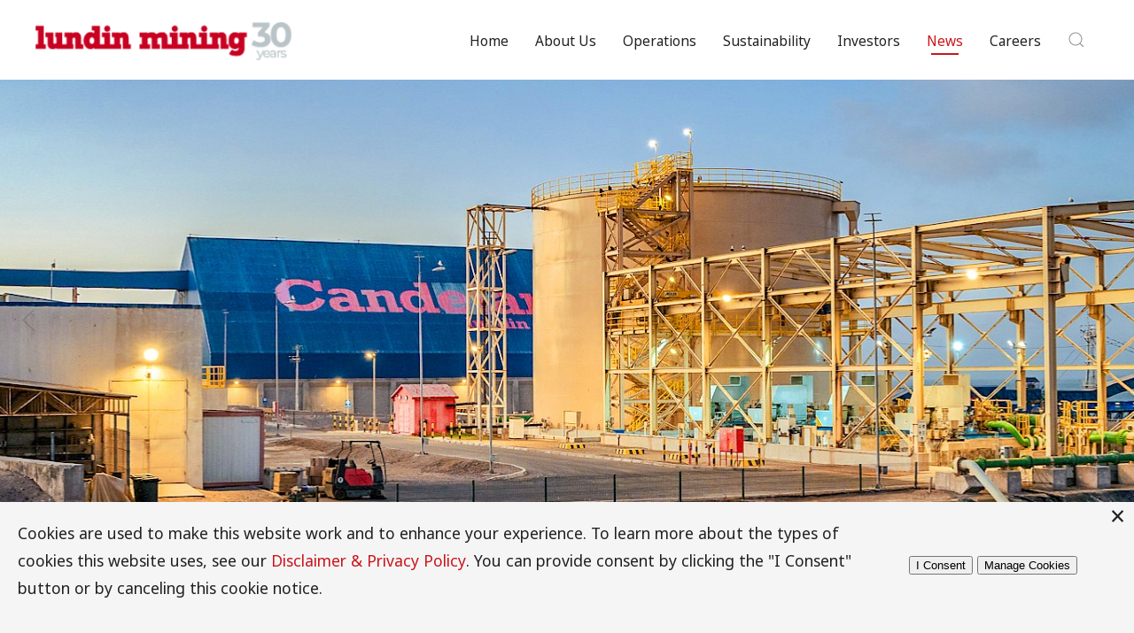

--- FILE ---
content_type: text/html; charset=UTF-8
request_url: https://lundinmining.com/news/lundin-mining-announces-ceo-succession-1542279/
body_size: 8163
content:
<!DOCTYPE html>
<!--
      ___          ___          ___          ___
     /  /\        /  /\        /  /\        /  /\     ___
    /  /::\      /  /::\      /  /::|      /  /::\   /__/\
   /  /:/\:\    /  /:/\:\    /  /:|:|     /  /:/\:\  \  \:\
  /  /::\ \:\  /  /:/  \:\  /  /:/|:|__  /  /::\ \:\  \__\:\
 /__/:/\:\_\:\/__/:/ \__\:|/__/:/ |:| /\/__/:/\:\ \:\ /  /::\
 \__\/  \:\/:/\  \:\ /  /:/\__\/  |:|/:/\  \:\ \:\_\//  /:/\:\
      \__\::/  \  \:\  /:/     |  |:/:/  \  \:\ \:\ /  /:/__\/
      /  /:/    \  \:\/:/      |__|::/    \  \:\_\//__/:/
     /__/:/      \__\::/       /__/:/      \  \:\  \__\/
     \__\/           ~~        \__\/        \__\/
-->
<html id="top" class="news-section lundin-mining-announces-ceo-succession-1542279-page " lang="en" direction="ltr" env="live" xmlns:og="//opengraphprotocol.org/schema/">
	<head><!-- Google tag (gtag.js) -->
<script async src="https://www.googletagmanager.com/gtag/js?id=G-69KLRWBT34"></script>
<script>
  window.dataLayer = window.dataLayer || [];
  function gtag(){dataLayer.push(arguments);}
  gtag('js', new Date());

  gtag('config', 'G-69KLRWBT34');
</script>
	<meta charset="utf-8">
	<meta http-equiv="x-ua-compatible" content="ie=edge">
	<meta name="viewport" content="width=device-width, initial-scale=1">
	<meta name="HandheldFriendly" content="True" />
	<meta name="MobileOptimized" content="480" />
			<title>Lundin Mining Announces CEO Succession | Lundin Mining Corporation</title>
		<link rel='stylesheet' type='text/css' href='https://d2hw5o33fpk7z8.cloudfront.net/modules/CookieManagementBanner/assets/css/CookieManagementBanner.css' />
<link rel="alternate" type="application/rss+xml" href="/rss" title="Lundin Mining Corporation RSS Feed">
	<link rel="shortcut icon" href="https://d2hw5o33fpk7z8.cloudfront.net/templates/img/favicon.png" />
	<link rel="preconnect" href="https://fonts.googleapis.com/" crossorigin="anonymous" >
    <link rel="preconnect" href="https://fonts.gstatic.com/" crossorigin="anonymous" >
	<link href="https://fonts.googleapis.com/css?family=Noto+Sans:400,700" rel="stylesheet">
	<link rel="stylesheet" href="https://use.fontawesome.com/releases/v5.2.0/css/all.css" integrity="sha384-hWVjflwFxL6sNzntih27bfxkr27PmbbK/iSvJ+a4+0owXq79v+lsFkW54bOGbiDQ" crossorigin="anonymous">
	<link rel="stylesheet" type="text/css" href="https://d2hw5o33fpk7z8.cloudfront.net/assets/pwpc/pwpc-93d5f2beda71a451bca12fed0a40906def449df1.css" media="screen">
	<link rel="stylesheet" href="https://unpkg.com/gutenberg-css@0.4" media="print">
	<link rel="stylesheet" href="https://unpkg.com/gutenberg-css@0.4/dist/themes/oldstyle.min.css" media="print">
	<link rel="stylesheet" href="https://d2hw5o33fpk7z8.cloudfront.net/assets/pwpc/pwpc-191c2512595deee9b78ff335b258c13399f14e2c.css" media="print">
	<link rel="stylesheet" href="https://d2hw5o33fpk7z8.cloudfront.net/templates/css/override.css">
	<link rel="stylesheet" type="text/css" href="https://cdn.adnetcms.com/lib/adnetapi/css/stockcharts.min.css">
	
	
	<meta name="keywords" content="" />
	<meta name="description" content="TORONTO, July  25, 2018  (GLOBE NEWSWIRE) &#8211; Lundin Mining Corporation (TSX:LUN) (Nasdaq Stockholm:LUMI) (“Lundin Mining” or the “Company”)" />
	<meta property="image" content="https://lundinmining.com/site/templates/img/logo-sq.png" />
	<meta name="robots" content="" />
	<link rel="canonical" href="http://lundinmining.com/news/lundin-mining-announces-ceo-succession-1542279/" />
	<meta property="og:site_name" content="Lundin Mining Corporation" />
	<meta property="og:title" content="Lundin Mining Announces CEO Succession" />
	<meta property="og:url" content="http://lundinmining.com/news/lundin-mining-announces-ceo-succession-1542279/" />
	<meta property="og:description" content="TORONTO, July  25, 2018  (GLOBE NEWSWIRE) &#8211; Lundin Mining Corporation (TSX:LUN) (Nasdaq Stockholm:LUMI) (“Lundin Mining” or the “Company”)" />
	<meta property="og:type" content="website" />
	<meta property="og:image" content="https://lundinmining.com/site/templates/img/logo-sq.png" />
	<meta name="twitter:card" content="summary" />
	<meta name="twitter:site" content="@" />
	<meta name="twitter:title" content="Lundin Mining Announces CEO Succession" />
	<meta name="twitter:url" content="http://lundinmining.com/news/lundin-mining-announces-ceo-succession-1542279/" />
	<meta name="twitter:description" content="TORONTO, July  25, 2018  (GLOBE NEWSWIRE) &#8211; Lundin Mining Corporation (TSX:LUN) (Nasdaq Stockholm:LUMI) (“Lundin Mining” or the “Company”)" />
	<meta name="twitter:image" content="https://lundinmining.com/site/templates/img/logo-sq.png" />
	
	
	

</head>
	<body class=procache>
        <div class="uk-offcanvas-content">
            <header class="page-header" uk-sticky="top:90;animation:uk-animation-slide-top;">
    <div class="header-bg">
        <div class="uk-container uk-position-relative">
            <div class="uk-flex uk-grid-small" uk-grid>
                <div class="brand uk-width-1-4@m uk-width-1-2">
                    <a href="/" title="Back to Home Page"><img src="https://d2hw5o33fpk7z8.cloudfront.net/templates/img/logo-30.png" alt="Lundin Mining Corporation" /></a>
                </div>
                <div class="uk-width-3-4@m uk-width-1-2 uk-hidden-print">
                    <div class="uk-float-right search-bar uk-visible@m">
                        <a title="search" class="uk-navbar-toggle uk-float-right" uk-search-icon href="#"></a>
                        <div class="uk-drop" uk-drop="mode: click; pos: left-center; offset: 0">
                            <form action="/search/" class="uk-search uk-search-navbar uk-width-1-1">
                                <label for="form-q" style="position:absolute;left:-5000px;">Search</label>
                                <input class="uk-search-input" type="search" placeholder="Search..." autofocus name="q" id="form-q" value="">
                            </form>
                        </div>
                    </div>
                    <nav id="main-nav" class="uk-hidden-print">
                        <ul class="main-nav sf-menu uk-visible@m no-print">
    <li class="home "><a href="/">Home</a></li>
                    <li class="">
            <a href="/about-us/">About Us</a>
                                               <ul>
                                                                                                                                        <li class=" first">
                                <a href="/about-us/about-lundin-mining/">Our Company</a>
                            </li>
                                                                                                                                        <li class=" ">
                                <a href="/about-us/leadershipteam/">Leadership Team</a>
                            </li>
                                                                                                                                        <li class=" ">
                                <a href="/about-us/board-of-directors/">Board of Directors</a>
                            </li>
                                                                                                                                        <li class=" ">
                                <a href="/about-us/corporate-governance/">Governance</a>
                            </li>
                                                                                                                                        <li class=" ">
                                <a href="/about-us/corporate-directory/">Corporate Directory</a>
                            </li>
                                                                                                                                        <li class=" ">
                                <a href="/about-us/contact/">Contact</a>
                            </li>
                                            </ul>
                                    </li>
                    <li class="">
            <a href="/operations/">Operations</a>
                                               <ul>
                                                                                                                                        <li class=" first">
                                <a href="/operations/overview/">Overview</a>
                            </li>
                                                                                                                                        <li class=" ">
                                <a href="/operations/candelaria-mine/">Candelaria</a>
                            </li>
                                                                                                                                        <li class=" ">
                                <a href="/operations/caserones-project/">Caserones</a>
                            </li>
                                                                                                                                        <li class=" ">
                                <a href="/operations/chapada/">Chapada</a>
                            </li>
                                                                                                                                        <li class=" ">
                                <a href="/operations/eagle/">Eagle</a>
                            </li>
                                                                                                                                        <li class=" ">
                                <a href="/operations/vicuna/">Vicuña</a>
                            </li>
                                                                                                                                        <li class=" ">
                                <a href="/operations/guidance-reports/">Guidance &amp; Outlook</a>
                            </li>
                                                                                                                                        <li class=" ">
                                <a href="/operations/reserves-and-resources/">Reserves and Resources</a>
                            </li>
                                            </ul>
                                    </li>
                    <li class="">
            <a href="/sustainability/">Sustainability</a>
                                               <ul>
                                                                                                                                        <li class=" first">
                                <a href="/sustainability/overview/">Overview</a>
                            </li>
                                                                                                                                        <li class=" ">
                                <a href="/sustainability/environmental-stewardship/">Environmental Stewardship</a>
                            </li>
                                                                                                                                        <li class=" ">
                                <a href="/sustainability/thriving-communities/">Thriving Communities</a>
                            </li>
                                                                                                                                        <li class=" ">
                                <a href="/sustainability/empowered-workforce/">Empowered Workforce</a>
                            </li>
                                                                                                                                        <li class=" ">
                                <a href="/sustainability/good-governance/">Good Governance</a>
                            </li>
                                                                                                                                        <li class=" ">
                                <a href="/sustainability/business-resilience/">Business Resilience</a>
                            </li>
                                                                                                                                        <li class=" ">
                                <a href="/sustainability/sustainability-reports/">Sustainability Reports</a>
                            </li>
                                                                                                                                        <li class=" ">
                                <a href="/sustainability/interactive-data-tool/">Interactive ESG Data Tool</a>
                            </li>
                                            </ul>
                                    </li>
                    <li class="">
            <a href="/investors/">Investors</a>
                                               <ul>
                                                                                                                                        <li class=" first">
                                <a href="/investors/overview/">Overview</a>
                            </li>
                                                                                                                                        <li class=" ">
                                <a href="/investors/news/">News</a>
                            </li>
                                                                                                                                        <li class=" ">
                                <a href="/investors/presentations-events/">Presentations &amp; Events</a>
                            </li>
                                                                                                                                        <li class=" ">
                                <a href="/investors/capital-structure/">Capital Structure</a>
                            </li>
                                                                                                                                        <li class=" ">
                                <a href="/investors/financial-reports/">Financial Reports</a>
                            </li>
                                                                                                                                        <li class=" ">
                                <a href="/investors/interactive-data-tool/">Interactive Data Tool</a>
                            </li>
                                                                                                                                        <li class=" ">
                                <a href="/investors/corporate-filings/">Corporate Filings</a>
                            </li>
                                                                                                                                        <li class=" ">
                                <a href="/investors/analyst-coverage/">Analyst Coverage</a>
                            </li>
                                            </ul>
                                    </li>
                    <li class="uk-active">
            <a href="/news/">News</a>
                                               </li>
                    <li class="">
            <a href="/careers/">Careers</a>
                                               <ul>
                                                                                                                                        <li class=" first">
                                <a href="/careers/vancouver-careers/">Vancouver Careers</a>
                            </li>
                                                                                                                                        <li class=" ">
                                <a href="/careers/careers-external/">Careers</a>
                            </li>
                                            </ul>
                                    </li>
    </ul>
<a href="#mobile-nav" class="mobile-toggle uk-hidden@m no-print" uk-toggle="target:#mobile-nav"><span uk-icon="icon: menu; ratio: 2"></span></a>
                    </nav>
                </div>
            </div>
        </div>
    </div>
</header>
             <div id="page-banner" uk-slideshow="max-height: 550;autoplay:true;animation: fade" class="banner">
       <ul class="uk-slideshow-items">
                <li>
                            <img src="https://d2hw5o33fpk7z8.cloudfront.net/assets/files/2002/desalination_plant_and_punta_padrones_port.1920x550.jpg" alt="" uk-cover/>
                                            </li>
                <li>
                            <img src="https://d2hw5o33fpk7z8.cloudfront.net/assets/files/2002/dji_0013.1920x550.jpg" alt="" uk-cover/>
                                            </li>
                <li>
                            <img src="https://d2hw5o33fpk7z8.cloudfront.net/assets/files/2002/04v3.1920x550.jpg" alt="" uk-cover/>
                                            </li>
                <li>
                            <img src="https://d2hw5o33fpk7z8.cloudfront.net/assets/files/2002/governance_and_ethics_photo_-_rm_pagev3.1920x550.jpg" alt="" uk-cover/>
                                            </li>
            </ul>

    <a title="next" class="uk-position-center-left uk-position-small uk-hidden-hover" href="#" uk-slidenav-previous uk-slideshow-item="previous"></a>
    <a title="previous" class="uk-position-center-right uk-position-small uk-hidden-hover" href="#" uk-slidenav-next uk-slideshow-item="next"></a>
</div>
             <!-- Horizontal navigation for sub pages -->
                        <div id="sub-nav" class="no-print">
                <div class="">
                    <nav class="uk-navbar-container uk-navbar-transparent horizontal-nav-container">
                        <div class="uk-navbar-center uk-flex uk-flex-center">
                            
<ul class='uk-navbar-nav horizontal-nav'>
</ul>
                        </div>
                     </nav>
                                         
                     <div class="uk-flex uk-flex-middle uk-margin-top mobile-sub-nav-container" uk-grid>
                        <div class="uk-width-1-2@m">
                            <ul class="uk-nav-default uk-nav-parent-icon" uk-nav>
    <li class="uk-active uk-parent root"><a href="#" class="text-underline">News</a>
        <ul class="uk-nav-sub">
                </ul>
    </li>
</ul>
                        </div>
                    </div>
                </div>
            </div>
                        <!-- end horizontal sub navigation -->
            <!-- Page Content -->
            <div class="page-body">
                <div class="main-bg">
                                    <div id="page-title">
                        <div class="uk-container">
                                                    <p class="header text-underline">News</p>
                                                </div>
                    </div>
                                                             <div class="uk-container">
                                                <div class="uk-margin-medium-bottom uk-flex" uk-grid>
                            <div class="uk-width-1-1">
                                <div id="page-body" class="content-padding">
                                        <div id="page-content">
    	<h2>Lundin Mining Announces CEO Succession</h2>

    	<div class="date uk-margin-bottom">July 25, 2018</div>

    	
        <p>TORONTO, July  25, 2018  (GLOBE NEWSWIRE) &#8211; <strong>Lundin Mining Corporation</strong> (TSX:LUN) (Nasdaq Stockholm:LUMI) (“<strong>Lundin Mining</strong>” or the “<strong>Company</strong>”) announced today that, following a successful seven-year tenure as the Company&#8217;s President and Chief Executive Officer, Paul Conibear has announced his intention to retire.  As a result of the Board’s succession planning process, Marie Inkster, Senior Vice President and Chief Financial Officer, has been selected to assume the role of President and Chief Executive Officer upon Mr. Conibear’s retirement. Mr. Conibear and Mrs. Inkster are working together to ensure an orderly transition, which is expected to be completed before the end of the year. <br /></p>  <p align="justify">Paul Conibear joined the Company in 2007 following Lundin Mining’s acquisition of Tenke Mining Corp. where he served as President and CEO. Mr. Conibear was initially appointed Senior Vice President, Corporate Development, before being appointed President and CEO in 2011. During his time in this role, Mr. Conibear has led the Company through a sustained period of growth and sound operational discipline.  Among the highlights are the highly successful acquisitions of the Eagle mine in Michigan and the Candelaria mining complex in Chile, the sale of Lundin Mining’s interest in Tenke Fungurume as well as advancement of the Company’s corporate social responsibility initiatives resulting in a strong corporate reputation.</p>  <p align="justify">Lukas Lundin, Chair of Lundin Mining&#8217;s Board of Directors, stated, “On behalf of the Lundin Mining Corporation Board of Directors, I would like to thank Paul for building our company into the success it has become today. Paul has provided steady hands during challenging times in which many other mining organizations did not fare as well. His sound judgement has well positioned Lundin Mining to build towards an even greater future.”</p>  <p align="justify">Marie Inkster has nearly 20 years of industry leadership experience, including 10 years with Lundin Mining.  She has played a key role in helping guide the Company&#8217;s strategy over this time. Mrs. Inkster joined Lundin Mining in September 2008 as Vice President, Finance, and was appointed CFO in May 2009.  During her career she has held senior positions in a number of publicly-traded companies, including five years with LionOre Mining International Ltd. where she served as Vice President, Controller, at the time of its acquisition by Norilsk Nickel in July 2007.  Mrs. Inkster has strong experience in public company management, public and private equity and debt fundraising and corporate transactions.  Mrs. Inkster is a Chartered Professional Accountant, and spent five years in public accounting with a major accounting firm.</p>  <p align="justify">&#8220;Marie&#8217;s appointment and this transition are a result of a succession plan that the Board of Directors has been working on for the past year,&#8221; says Mr. Lundin.  &#8220;Marie&#8217;s intimate knowledge of Lundin Mining, her leadership style, industry expertise, and market understanding will build on the success Paul has helped the Company achieve.  Marie is well-known and respected in the market and is focused on the future and the Company achieving its long-term strategic goals.&#8221;<br /></p>  <p align="justify"><strong>About Lundin Mining</strong></p>  <p align="justify">Lundin Mining is a diversified Canadian base metals mining company with operations in Chile, the United States of America, Portugal, and Sweden, primarily producing copper, nickel and zinc. In addition, Lundin Mining holds an indirect 24% equity stake in the Freeport Cobalt Oy business, which includes a cobalt refinery located in Kokkola, Finland.</p>  <p>This is information that Lundin Mining Corporation is obliged to make public pursuant to the EU Market Abuse Regulation. The information was submitted for publication, through the agency of the contact persons set out below on July 25, 2018 at 5:05 p.m. Eastern Time.</p>  <p align="center" style="border-style:none;">For further information, please contact:<br />Mark Turner, Director, Business Valuations and Investor Relations:  +1-416-342-5565<br />Sonia Tercas, Senior Associate, Investor Relations:  +1-416-342-5583<br />Robert Eriksson, Investor Relations Sweden:  +46&#160;8 545&#160;015&#160;50</p>
        
            </div>
                                </div>
                            </div>
                        </div>
                    </div>
                                                                                 </div>
            </div>
            <!-- End Page Content -->
            <div class="scroll uk-text-center uk-padding">
                <a href="#page-banner" class="to-top" uk-scroll><span uk-icon="icon:chevron-up;"></span></a>
            </div>
            <footer id="page-footer">
        <div class="uk-container">
        <div class="footer uk-grid-collapse uk-flex uk-flex-middle" uk-grid>
            <div class="subscribe-height uk-width-2-3@s uk-height-1-1">
                <div class="brand">
                    <a href="/" title="Back to Home Page"><img src="https://d2hw5o33fpk7z8.cloudfront.net/templates/img/logo.png" alt="Lundin Mining Corporation" /></a>
                </div>
            </div>
            <div class="subscribe-height uk-width-1-3@s uk-height-1-1">
                <div class="subscribe-height">
                    <a href="#subscribe-modal" uk-toggle class="uk-button uk-button-footer" title="subscribe for emails">
                        Receive Email Updates <span class="uk-margin-left">Sign Up</span>
                    </a>
                </div>
            </div>
        </div>
    </div>
        <div class="footer-secondary-bg uk-visible@s">
        <div class="uk-container">
            <div class="uk-flex uk-child-width-1-4@s uk-margin-large-top uk-margin-large-bottom" uk-grid>
                                        <div>
                        <ul class="uk-nav footer-nav">
                                                                                <li class="">
                                <a title="Home" href="/">Home</a>
                            </li>
                                                                                    <li class="">
                                <a title="About Us" href="/about-us/">About Us</a>
                            </li>
                                                                                    <li class="">
                                <a title="Operations" href="/operations/">Operations</a>
                            </li>
                                                                                    <li class="">
                                <a title="Sustainability" href="/sustainability/">Sustainability</a>
                            </li>
                                                    </ul>
                    </div>
                                        <div>
                        <ul class="uk-nav footer-nav">
                                                                                <li class="">
                                <a title="Investors" href="/investors/">Investors</a>
                            </li>
                                                                                    <li class="uk-parent uk-active">
                                <a title="News" href="/news/">News</a>
                            </li>
                                                                                    <li class="">
                                <a title="Careers" href="/careers/">Careers</a>
                            </li>
                                                                                    <li class="">
                                <a title="Site Map" href="/lundin-mining-site-map/">Site Map</a>
                            </li>
                                                    </ul>
                    </div>
                                        <div>
                        <ul class="uk-nav footer-nav">
                                                                                <li class="">
                                <a title="Disclaimer &amp; Privacy" href="/disclaimer/">Disclaimer &amp; Privacy</a>
                            </li>
                                                                                    <li class="">
                                <a title="Accessibility" href="/accessibility/">Accessibility</a>
                            </li>
                                                                                    <li class="">
                                <a title="Contact Us" href="/contact/">Contact Us</a>
                            </li>
                                                                                    <li class="">
                                <a title="Lundin Foundation" href="/lundin-group-of-companies/">Lundin Foundation</a>
                            </li>
                                                    </ul>
                    </div>
                                        <div>
                        <ul class="uk-nav footer-nav">
                                                                                <li class="">
                                <a title="RSS Feed" href="/rss/">RSS Feed</a>
                            </li>
                                                                                    <li class="">
                                <a title="Search" href="/search/">Search</a>
                            </li>
                                                                                    <li class="">
                                <a title="" href=""></a>
                            </li>
                                                                                    <li class="">
                                <a title="" href=""></a>
                            </li>
                                                    </ul>
                    </div>
                                </div>
            <div class="uk-container">
                <div class="uk-text-right madeby"> &copy; 2025 Lundin Mining Corporation / <a href="https://www.adnetinc.com" target="_blank" title="site by Adnet">site by Adnet</a></div>
            </div>
        </div>
    </div>
</footer>

<div class="in-progress"></div>
            <div id="mobile-nav" class="no-print" uk-offcanvas="flip: true">
    <div class="uk-offcanvas-bar uk-dark">
        <div class="uk-card uk-card-body uk-padding-small">
             <div class="brand">
                <a href="/" title="Back to Home Page"><img src="https://d2hw5o33fpk7z8.cloudfront.net/templates/img/logo.png" alt="Lundin Mining Corporation" /></a>
            </div>
        </div>
        <hr>
        <ul class="uk-nav uk-nav-default uk-nav-parent-icon uk-clearfix" data-uk-nav>
            <li><a href="/">Home</a></li>
                                                            <li class=" uk-parent" data-nav="6">
                                                                        <a href="#">About Us</a>
                            <ul class="uk-nav-sub uk-list-space uk-margin-left">
                                                                                                                                            <li class="">
                                        <a href="/about-us/about-lundin-mining/">Our Company</a>
                                    </li>
                                                                                                                                            <li class="">
                                        <a href="/about-us/leadershipteam/">Leadership Team</a>
                                    </li>
                                                                                                                                            <li class="">
                                        <a href="/about-us/board-of-directors/">Board of Directors</a>
                                    </li>
                                                                                                                                            <li class="">
                                        <a href="/about-us/corporate-governance/">Governance</a>
                                    </li>
                                                                                                                                            <li class="">
                                        <a href="/about-us/corporate-directory/">Corporate Directory</a>
                                    </li>
                                                                                                                                            <li class="">
                                        <a href="/about-us/contact/">Contact</a>
                                    </li>
                                                                </ul>
                                                            </li>
                                                            <li class=" uk-parent" data-nav="8">
                                                                        <a href="#">Operations</a>
                            <ul class="uk-nav-sub uk-list-space uk-margin-left">
                                                                                                                                            <li class="">
                                        <a href="/operations/overview/">Overview</a>
                                    </li>
                                                                                                                                            <li class="">
                                        <a href="/operations/candelaria-mine/">Candelaria</a>
                                    </li>
                                                                                                                                            <li class="">
                                        <a href="/operations/caserones-project/">Caserones</a>
                                    </li>
                                                                                                                                            <li class="">
                                        <a href="/operations/chapada/">Chapada</a>
                                    </li>
                                                                                                                                            <li class="">
                                        <a href="/operations/eagle/">Eagle</a>
                                    </li>
                                                                                                                                            <li class="">
                                        <a href="/operations/vicuna/">Vicuña</a>
                                    </li>
                                                                                                                                            <li class="">
                                        <a href="/operations/guidance-reports/">Guidance &amp; Outlook</a>
                                    </li>
                                                                                                                                            <li class="">
                                        <a href="/operations/reserves-and-resources/">Reserves and Resources</a>
                                    </li>
                                                                </ul>
                                                            </li>
                                                            <li class=" uk-parent" data-nav="8">
                                                                        <a href="#">Sustainability</a>
                            <ul class="uk-nav-sub uk-list-space uk-margin-left">
                                                                                                                                            <li class="">
                                        <a href="/sustainability/overview/">Overview</a>
                                    </li>
                                                                                                                                            <li class="">
                                        <a href="/sustainability/environmental-stewardship/">Environmental Stewardship</a>
                                    </li>
                                                                                                                                            <li class="">
                                        <a href="/sustainability/thriving-communities/">Thriving Communities</a>
                                    </li>
                                                                                                                                            <li class="">
                                        <a href="/sustainability/empowered-workforce/">Empowered Workforce</a>
                                    </li>
                                                                                                                                            <li class="">
                                        <a href="/sustainability/good-governance/">Good Governance</a>
                                    </li>
                                                                                                                                            <li class="">
                                        <a href="/sustainability/business-resilience/">Business Resilience</a>
                                    </li>
                                                                                                                                            <li class="">
                                        <a href="/sustainability/sustainability-reports/">Sustainability Reports</a>
                                    </li>
                                                                                                                                            <li class="">
                                        <a href="/sustainability/interactive-data-tool/">Interactive ESG Data Tool</a>
                                    </li>
                                                                </ul>
                                                            </li>
                                                            <li class=" uk-parent" data-nav="8">
                                                                        <a href="#">Investors</a>
                            <ul class="uk-nav-sub uk-list-space uk-margin-left">
                                                                                                                                            <li class="">
                                        <a href="/investors/overview/">Overview</a>
                                    </li>
                                                                                                                                            <li class="">
                                        <a href="/investors/news/">News</a>
                                    </li>
                                                                                                                                            <li class="">
                                        <a href="/investors/presentations-events/">Presentations &amp; Events</a>
                                    </li>
                                                                                                                                            <li class="">
                                        <a href="/investors/capital-structure/">Capital Structure</a>
                                    </li>
                                                                                                                                            <li class="">
                                        <a href="/investors/financial-reports/">Financial Reports</a>
                                    </li>
                                                                                                                                            <li class="">
                                        <a href="/investors/interactive-data-tool/">Interactive Data Tool</a>
                                    </li>
                                                                                                                                            <li class="">
                                        <a href="/investors/corporate-filings/">Corporate Filings</a>
                                    </li>
                                                                                                                                            <li class="">
                                        <a href="/investors/analyst-coverage/">Analyst Coverage</a>
                                    </li>
                                                                </ul>
                                                            </li>
                                                            <li class="uk-active " data-nav="733">
                                             <a href="/news/">News</a>
                                    </li>
                                                            <li class=" uk-parent" data-nav="2">
                                                                        <a href="#">Careers</a>
                            <ul class="uk-nav-sub uk-list-space uk-margin-left">
                                                                                                                                            <li class="">
                                        <a href="/careers/vancouver-careers/">Vancouver Careers</a>
                                    </li>
                                                                                                                                            <li class="">
                                        <a href="/careers/careers-external/">Careers</a>
                                    </li>
                                                                </ul>
                                                            </li>
                                                            <li class=" " data-nav="0">
                                                                        <a href="/lundin-mining-site-map/">Site Map</a>
                                                            </li>
                                                            <li class=" " data-nav="0">
                                                                        <a href="/disclaimer/">Disclaimer &amp; Privacy</a>
                                                            </li>
                                                            <li class=" " data-nav="0">
                                                                        <a href="/accessibility/">Accessibility</a>
                                                            </li>
                                                            <li class=" " data-nav="0">
                                                                        <a href="/contact/">Contact Us</a>
                                                            </li>
                                                            <li class=" " data-nav="0">
                                                                        <a href="/lundin-group-of-companies/">Lundin Foundation</a>
                                                            </li>
                                                            <li class=" " data-nav="0">
                                                                        <a href="/rss/">RSS Feed</a>
                                                            </li>
                                                            <li class=" " data-nav="0">
                                                                        <a href="/search/">Search</a>
                                                            </li>
                    </ul>
        <hr />
        <div class="uk-panel uk-text-center">
            <small>&copy; 2025 Lundin Mining Corporation<br />All rights reserved.<br /></small>
        </div>
    </div>
</div>
        </div>
        
                    <div id="subscribe-modal" uk-modal>
    <div class="uk-modal-dialog">
				<div class="uk-modal-body">		
	        <a class="uk-modal-close uk-close uk-align-right"></a>
						<div>
				<iframe style="width: 600px; height:650px; border-width: 0" type="text/javascript" src="https://lundinmining.mediaroom.com/email-alerts?type=1"> </iframe>
				</div>
			</div>
        <div class="uk-modal-footer uk-text-small">
        	<p>By clicking submit, you agree to share the information provided here, and give your consent to receive communications from Lundin Mining.</p>

			<p>You will receive a confirmation email within 24hrs.  You will be required to click the link in that email to complete the signup process and begin receiving the company's emails.</p>
			<p>Please view our <a href="/disclaimer/">Disclaimer &amp; Privacy</a> page for further information.</p>
        </div>
    </div>
</div>
        
        <!-- Vendor Script -->
        <script src="https://d2hw5o33fpk7z8.cloudfront.net/assets/pwpc/pwpc-62ece9a79291148e1595711cfe15f4414d0c6966.js"></script>


        <!-- Adnet API Scripts -->
        
                    <script src="https://cdn.amcharts.com/lib/4/core.js"></script>
                    <script src="https://cdn.amcharts.com/lib/4/charts.js"></script>
                    <script src="https://cdn.amcharts.com/lib/4/themes/animated.js"></script>
                    <script src="https://cdn.amcharts.com/lib/4/themes/material.js"></script>
                    <script src="https://cdn.amcharts.com/lib/4/plugins/rangeSelector.js"></script>
                
        <script src="https://cdn.adnetcms.com/lib/adnetapi/js/stockcharts.min.js" async defer></script>
         <script src="https://cdn.adnetcms.com/lib/adnetapi/js/stockquotes.min.js" defer></script>
	
<script>
	(function(i,ss,o,g,r,a,m){i['GoogleAnalyticsObject']=r;i[r]=i[r]||function(){
	(i[r].q=i[r].q||[]).push(arguments)},i[r].l=1*new Date();a=ss.createElement(o),
	m=ss.getElementsByTagName(o)[0];a.async=1;a.src=g;m.parentNode.insertBefore(a,m)
	})(window,document,'script','//www.google-analytics.com/analytics.js','ga');ga('create', 'UA-4920795-22', 'auto');
	ga('set', 'anonymizeIp', true);
	ga('send', 'pageview');</script><script type="text/javascript">
_linkedin_partner_id = "4818828";
window._linkedin_data_partner_ids = window._linkedin_data_partner_ids || [];
window._linkedin_data_partner_ids.push(_linkedin_partner_id);
</script><script type="text/javascript">
(function(l) {
if (!l){window.lintrk = function(a,b){window.lintrk.q.push([a,b])};
window.lintrk.q=[]}
var ss = document.getElementsByTagName("script")[0];
var b = document.createElement("script");
b.type = "text/javascript";b.async = true;
b.src = "https://snap.licdn.com/li.lms-analytics/insight.min.js";
ss.parentNode.insertBefore(b, ss);})(window.lintrk);
</script>

<noscript>
<img height="1" width="1" style="display:none;" alt="" src="https://px.ads.linkedin.com/collect/?pid=4818828&fmt=gif" />
</noscript><div id="cookie-manager" class="pwcmb pwcmb--bottom_overlay">
    <div class="pwcmb-widget pwcmb-widget--notice">
    <div class="pwcmb-widget__inner">
        <div class="pwcmb-widget__copy">
                        <div class="pwcmb-widget__text"><p>Cookies are used to make this website work and to enhance your experience. To learn more about the types of cookies this website uses, see our <a href="/disclaimer/">Disclaimer &amp; Privacy Policy</a>. You can provide consent by clicking the "I Consent" button or by canceling this cookie notice.</p></div>
        </div>
        <div class="pwcmb-widget__actions">
            <button class="pwcmb-widget__button js-pwcmb-allow-cookies">I Consent</button>
                            <button class="pwcmb-widget__button js-pwcmb-manage-cookies">Manage Cookies</button>
                    </div>
        <span class="pwcmb-widget__close js-pwcmb-allow-cookies">Close</span>
    </div>
</div>    <div class="pwcmb-widget pwcmb-widget--manage">
    <div class="pwcmb-widget__inner">
        <div class="pwcmb-widget__copy">
                        <div class="pwcmb-widget__text"><p>Cookies are used to make this website work and to enhance your experience. To learn more about the types of cookies this website uses, see our <a href="/disclaimer/">Disclaimer &amp; Privacy Policy</a>.  Please select the checkbox below to indicate your consent.</p></div>
            <form class="pwcmb-widget__row" id="pwcmb-consent-form" name="pwcmb-consent-form" method="get">
                <div class="pwcmb-option-wrapper">
                    <input id="pwcmb-consent--y" name="pwcmb-consent--y" class="pwcmb-widget__row-cb js-pwcmb-marketing-pref--y" type="checkbox">
                    <label for="pwcmb-consent--y" class="pwcmb-widget__row-label"><span>I consent</span></label>
                </div>
                <div class="pwcmb-option-wrapper">
                    <input id="pwcmb-consent--n" name="pwcmb-consent--n" class="pwcmb-widget__row-cb js-pwcmb-marketing-pref--n" type="checkbox">
                    <label for="pwcmb-consent--n" class="pwcmb-widget__row-label"><span>I do not consent</span></label>
                </div>
            </form>
        </div>
        <div class="pwcmb-widget__actions">
            <button class="pwcmb-widget__button js-pwcmb-save-pref">Save Preferences</button>
        </div>
    </div>
</div>    <div class="pwcmb-widget pwcmb-widget--message">
    Your cookie preferences have been saved</div></div>
            <script>
                var pwcmb_settings = {
                    status: "1",
                    version: "1",
                    auto_accept: "",
                    auto_fire: ""
                };
            </script>
            <script defer src='https://d2hw5o33fpk7z8.cloudfront.net/modules/CookieManagementBanner/assets/js/CookieManagementBanner.vanilla.js'></script></body>
</html>

--- FILE ---
content_type: text/html; charset=UTF-8
request_url: https://lundinmining.mediaroom.com/email-alerts?type=1
body_size: 4210
content:
<!DOCTYPE HTML PUBLIC "-//W3C//DTD HTML 4.01 Transitional//EN" "http://www.w3.org/TR/html4/loose.dtd">

<html>
<head>
<!-- begin spin_special_output(head_start) -->
<script type="text/javascript" wd_script_id="csrfscript" nonce="YjUxYTE4OGU5MDMwMDIzMTk3NDNhMTRhMmMwZTAyZGM2ODY2ZDExMg==">
		function fetchCSRFToken() {
			var currentPageUrl = window.location.href;
			fetch("verify_token.php", {
				method: "POST",
				headers: {
					"Content-Type": "application/x-www-form-urlencoded"
				},
				body: "page=" + encodeURIComponent(currentPageUrl)
			})
			.then(response => response.text())
			.then(token => { 
				PushToken(token,encodeURIComponent(currentPageUrl))
			});
		}
		document.addEventListener("DOMContentLoaded", function() {
			fetchCSRFToken();
		});
		LoadFancyBox();
		function LoadFancyBox(){
			setTimeout(function() {
				if (document.getElementsByClassName("fancybox-content").length > 0) {
					fetchCSRFToken();
				}
			}, 2000);
		}
		function PushToken(data){ 
			const parsedData = (() => { try { return JSON.parse(data); } catch { return null; } })();
			let token = parsedData ? parsedData.csrf_token : null;
			let cfid = parsedData ? parsedData.id : null;
			

			var elements = document.querySelectorAll(".csrf_token");

			elements.forEach(function(element) {
				element.value = token;

				let existingHiddenInput = element.nextElementSibling; // Check the immediately following sibling
    			if (cfid && (!existingHiddenInput || !existingHiddenInput.classList.contains("cfid"))) {
					const hiddenInput = document.createElement("input");
					hiddenInput.type = "hidden";
					hiddenInput.name = "cfid"; 
					hiddenInput.className = "cfid"; 
					hiddenInput.value = cfid; 	
					element.insertAdjacentElement("afterend", hiddenInput);
				}
			});

		}
		function set_csrf_loaded() { 
			var csrfElements = document.getElementsByClassName("csrf_token");
			var csrfValue = csrfElements[0].value;
			var token=csrfValue;
			
			var tokElements = document.getElementsByClassName("cfid");
			var tokValue = tokElements[0].value;
			var cfid=tokValue;
			
			if(token!="" && cfid!="") {
				let verifytok={csrf_token:token,id:cfid};
				const verifyJson = JSON.stringify(verifytok);
				PushToken(verifyJson)
			}
		
		}
	</script>
<style type="text/css" wd_script_id="subscribe_form_style" nonce="YjUxYTE4OGU5MDMwMDIzMTk3NDNhMTRhMmMwZTAyZGM2ODY2ZDExMg==">
.wd_category_checkboxes .wd_subcategories {
        margin: 0px 0px 0px 20px;
}
.wd_category_checkboxes .wd_parent_category {
        margin: 0px;
        font-weight: bold;
}
.wd_category_checkboxes .wd_subtype {
        margin: 0px 0px 0px 20px;
        font-weight: bold;
}
        </style>
<script type="text/javascript" src="js/jquery-webdriver.js" wd_script_id="jquery-webdriver.js" nonce="YjUxYTE4OGU5MDMwMDIzMTk3NDNhMTRhMmMwZTAyZGM2ODY2ZDExMg=="></script>
<script type="text/javascript" src="js/webdriver.js" wd_script_id="webdriver.js" nonce="YjUxYTE4OGU5MDMwMDIzMTk3NDNhMTRhMmMwZTAyZGM2ODY2ZDExMg=="></script>
<script type="text/javascript" wd_script_id="recaptcha2_script" nonce="YjUxYTE4OGU5MDMwMDIzMTk3NDNhMTRhMmMwZTAyZGM2ODY2ZDExMg==">
			var recaptcha2_loaded = false;

			function wd_recaptcha2_init() {
				if (recaptcha2_loaded) {
					$(".wd_recaptcha2_needed").each(function() {
						grecaptcha.render(this, {"sitekey": "6LdDmR8TAAAAAJ72DH_RtavsrDUlu6g6lzvajKsK"});
						$(this).removeClass("wd_recaptcha2_needed");
					});
				}
			}

			function on_recaptcha2_loaded() {
				recaptcha2_loaded = true;
				wd_recaptcha2_init();
			}
		</script>
<style type="text/css" wd_script_id="recaptcha2_style" nonce="YjUxYTE4OGU5MDMwMDIzMTk3NDNhMTRhMmMwZTAyZGM2ODY2ZDExMg==">)
			.g-recaptcha iframe {
				vertical-align: bottom;
			}
		</style>
<script type="text/javascript" src="js/wd_form.js" wd_script_id="wd_form.js" nonce="YjUxYTE4OGU5MDMwMDIzMTk3NDNhMTRhMmMwZTAyZGM2ODY2ZDExMg=="></script>
<link href="css/wd_form.css" type="text/css" rel="stylesheet" wd_script_id="wd_form.css">

<!-- end spin_special_output(head_start) -->


    <title>Get News Alerts by Email</title>
	
 <meta name="keywords" content="" />
 <meta name="description" content="" />
 <meta name="twitter:card" content="summary" />
 <meta property="og:url" content="https://lundinmining.mediaroom.com/email-alerts?type=1" />
	

	<style type="text/css">
		body {
			font-family: 'Noto Sans',arial,helvetica,sans-serif;
			color: #000;
			font-size: 18px;
			font-weight: 400;
			line-height: 32.4px;
		}

		a {
			color: #6095C3;
		}

		a:hover {
			color: #000;
			text-decoration: underline;
		}

		h1, h2, h3, h4, h5, h6 {
			margin: 0;
			padding: 5px 0;
			line-height: 1.1em;
		}

		h1, h2, h3 {
			font-weight: normal;
			font-family: Arial, serif;
			color: #000;
		}

		h1 {
			font-size: 2.6em;
		}

		h2 {
			font-size: 2.3em;
		}

		h3 {
			font-size: 27px;
		}

		h4 {
			font-size: 1.8em;
		}

		h5 {
			font-size: 1.4em;
		}

		h6 {
			font-size: 1.1em;
		}		
	</style>
	<script src="https://code.jquery.com/jquery-3.3.1.slim.min.js" integrity="sha256-3edrmyuQ0w65f8gfBsqowzjJe2iM6n0nKciPUp8y+7E=" crossorigin="anonymous"></script>
	<link rel="stylesheet" href="css/wdcontent.css" type="text/css">
    <link rel="alternate" href="https://lundinmining.mediaroom.com/index.php?s=2429&pagetemplate=rss" type="application/rss+xml" title="">		  

<!-- begin spin_special_output(head_end) -->
<script type="text/javascript" src="https://www.google.com/recaptcha/api.js?onload=on_recaptcha2_loaded&render=explicit&hl=en-US" wd_script_id="api.js?onload=on_recaptcha2_loaded&render=explicit&hl=en-US" nonce="YjUxYTE4OGU5MDMwMDIzMTk3NDNhMTRhMmMwZTAyZGM2ODY2ZDExMg=="></script>
<link rel="canonical" href="https://lundinmining.mediaroom.com/email-alerts?type=1" />
<!-- end spin_special_output(head_end) -->
</head>

<body class="wd_pageid_34170">
	<div class="logo"><img src="images/logo.png" alt="Lundin Mining Corporation"></div>
	<div class="content">
	<div id="wd_printable_content" class="fr-view"><div class="breadcrumb">
</div>
<h1 class="page_header">Get News Alerts by Email</h1>

<div class="wd_subscribe2">

 <form method="POST" class="wd_formbuilder" name="formbuilderform" action="https://lundinmining.mediaroom.com/email-alerts?type=1&amp;submitted=1" enctype="multipart/form-data" onsubmit="disable_submit(this, true);var ok = check_required_fields(this,[&quot;forminfo[email]&quot;,&quot;g-recaptcha-response&quot;],[&quot;forminfo[email]&quot;],&quot;#ff0000&quot;,&quot;This field is required&quot;,&quot;This field must contain a valid email address&quot;,&quot;Please fill in all required fields highlighted in red.&quot;,&quot;Please provide a valid email address.&quot;); if (!ok) {disable_submit(this,false); return false;} return true;">
  <div class="wd_form_header">
   <div class="wd_form_legend">
* Required Fields
   </div>
  </div>
   <div class="wd_form_field wd_form_field_pos_right">
    <div class="wd_form_field_input">
<a href="https://lundinmining.mediaroom.com/email-alerts?unsub=1&hide_page_content=1">(Click here to unsubscribe)</a>
    </div>
   </div>
   <div class="wd_form_field wd_form_field_pos_right">
    <div class="wd_form_field_input">
<div class="wd_category_checkboxes"><div class="wd_parent_category"><input type="radio" name="category[_All_]" value="_All_" id="subscribe_all_categories" onclick="document.getElementById('type_checkboxes').style.display='none';" /><label for="subscribe_all_categories">All Alerts</label></div><div class="wd_parent_category"><input type="radio" name="category[_All_]" value="" checked="yes" id="subscribe_specific_categories" onclick="document.getElementById('type_checkboxes').style.display='';" /><label for="subscribe_specific_categories">Customize Alerts</label></div><div class="wd_subcategories" id="type_checkboxes"><div class="wd_parent_category"><input type="checkbox" name="category[1][]" checked="yes" value="_All_" id="subscribe_category_1_all" onclick="check_cats(1,'all',this.checked,this.checked);" />&nbsp;<label for="subscribe_category_1_all">All News Releases</label></div><div class="wd_subcategories" id="wd_subcategories_1_all"><div class="wd_category_checkbox"><input type="checkbox" name="category[1][]" checked="yes" value="784" id="subscribe_category_1_784" onclick="check_cats(1,784,this.checked,false);" disabled />&nbsp;<label for="subscribe_category_1_784">Lundin Mining Corporation</label></div><div class="wd_category_checkbox"><input type="checkbox" name="category[1][]" checked="yes" value="783" id="subscribe_category_1_783" onclick="check_cats(1,783,this.checked,false);" disabled />&nbsp;<label for="subscribe_category_1_783">Lundin Mining LUMI</label></div></div></div></div>
    </div>
   </div>
   <input type="hidden" name="hide_page_content" value="1" />
   <div class="wd_form_field wd_form_field_pos_below">
    <div class="wd_form_field_label">
<label for="formbuilderform_forminfo[first_name]">First Name</label>
    </div>
    <div class="wd_form_field_input">
     <input type="text" name="forminfo[first_name]" value="" size="32" id="formbuilderform_forminfo[first_name]" />
    </div>
   </div>
   <div class="wd_form_field wd_form_field_pos_below">
    <div class="wd_form_field_label">
<label for="formbuilderform_forminfo[last_name]">Last Name</label>
    </div>
    <div class="wd_form_field_input">
     <input type="text" name="forminfo[last_name]" value="" size="32" id="formbuilderform_forminfo[last_name]" />
    </div>
   </div>
   <div class="wd_form_field wd_form_field_pos_below">
    <div class="wd_form_field_label">
<label for="formbuilderform_forminfo[email]">*&nbsp;Email Address</label>
    </div>
    <div class="wd_form_field_input">
     <input type="text" name="forminfo[email]" value="" size="32" id="formbuilderform_forminfo[email]" />
    </div>
   </div>
   <div class="wd_form_field wd_form_field_pos_below">
    <div class="wd_form_field_label">
<label for="formbuilderform_forminfo[company]">Organization</label>
    </div>
    <div class="wd_form_field_input">
     <input type="text" name="forminfo[company]" value="" size="32" id="formbuilderform_forminfo[company]" />
    </div>
   </div>
   <div class="wd_form_field wd_form_field_pos_below">
    <div class="wd_form_field_label">
<label for="formbuilderform_forminfo[telephone]">Phone Number</label>
    </div>
    <div class="wd_form_field_input">
     <input type="text" name="forminfo[telephone]" value="" size="32" id="formbuilderform_forminfo[telephone]" />
    </div>
   </div>
   <div class="wd_form_field wd_form_field_pos_right">
    <div class="wd_form_field_label">
<label for="g-recaptcha-response"></label>
    </div>
    <div class="wd_form_field_input">

			<div id="recaptcha2_widget" class="g-recaptcha wd_recaptcha2 wd_recaptcha2_needed"></div>
			<script type="text/javascript">
				if (typeof wd_recaptcha2_init == "function")
					wd_recaptcha2_init();
			</script>
			<noscript>
				<div>
					<div style="width: 302px; height: 422px; position: relative; box-sizing: content-box;">
						<div style="width: 302px; height: 422px; position: absolute;">
							<iframe src="https://www.google.com/recaptcha/api/fallback?k=6LdDmR8TAAAAAJ72DH_RtavsrDUlu6g6lzvajKsK" frameborder="0" scrolling="no" style="width: 302px; height:422px; border-style: none;" title="Recaptcha">
							</iframe>
						</div>
					</div>
					<div style="width: 300px; height: 62px; box-sizing: content-box; border-style: none; bottom: 12px; left: 25px; margin: 0px; padding: 0px; right: 25px; background: #f9f9f9; border: 1px solid #c1c1c1; border-radius: 3px;">
						<textarea id="g-recaptcha-response" name="g-recaptcha-response" class="g-recaptcha-response" style="width: 250px; height: 40px; box-sizing: content-box; border: 1px solid #c1c1c1; margin: 10px 25px; padding: 0px; resize: none;" aria-label="recaptcha"></textarea>
					</div>
				</div>
			</noscript>
		
    </div>
   </div>
  <div class="wd_form_footer">
   <div class="wd_form_buttons">
<input type="submit" class="wd_formbuilder_submit" name="Submit" value="Submit"><input type="hidden" name="csrf_token" class="csrf_token" value=""/>
   </div>
  </div>
 </form>

        <script language="javascript">
        <!--
                function check_cats(type, cat, check, disable) {
                        var container = document.getElementById("wd_subcategories_"+type+"_"+cat);
                        if (container)
                                check_cats_internal(container, check, disable);
                }

                function check_cats_internal(obj, check, disable) {
                        if (obj.type == "checkbox") {
                                obj.checked = check;
                                obj.disabled = disable;
                        } else {
                                var child = obj.firstChild;
                                while (child) {
                                        check_cats_internal(child, check, disable);
                                        child = child.nextSibling;
                                }
                        }
                }
        // -->
        </script>

</div>
</div><br clear="all">		<div class="footer">
					</div>
	</div>
		<script type="text/javascript">
	$('.wd_category_checkbox input').removeAttr('disabled');
	$('.wd_category_checkbox input').attr('checked', false);
	$('.wd_parent_category input').attr('checked', false);
	var checkboxes = $("input[id^=subscribe_category_1]"),
		submitButton = $("input.wd_formbuilder_submit");
	submitButton.click(function() {
		if(!checkboxes.is(":checked")) {
			alert('You must select either a Canadian or US List');
			return false;
		}
	});

	$('h1.page_header').each(function() {
        var text = $(this).text();
        $(this).replaceWith('<h3 class="page_header">'+text+'</h3>');
    });


        $('.wd_subscribe2 a[href*=unsub]').text('Click here to unsubscribe');
    $('.wd_subscribe2 a[href*=unsub]').parents('.wd_form_field').insertAfter('.wd_form_footer');

  	</script>

<!-- begin spin_special_output(body_end) -->
<script wd_script_id="piwik_tracking_code"></script>
<!-- Piwik Tracking Code -->
<script type="text/javascript">
  var _paq = _paq || [];

  _paq.push(["setCustomVariable", 1, "Content Type", "Email Alerts Subscribe", "page"]);

  _paq.push(["setCustomVariable", 3, "Navigation Page", "Get News Alerts by Email", "page"]);

  _paq.push(["trackPageView"]);
  _paq.push(["enableLinkTracking"]);
  (function() {
    var u="//stats.drivetheweb.com/";
    _paq.push(["setTrackerUrl", u+"piwik.php"]);
    _paq.push(["setSiteId", 4683]);
    var d=document, g=d.createElement("script"), s=d.getElementsByTagName("script")[0];
    g.type="text/javascript"; g.async=true; g.defer=true; g.src=u+"piwik.js"; s.parentNode.insertBefore(g,s);
  })();
</script>
<noscript>
	<img src="https://stats.drivetheweb.com/piwik.php?idsite=4683&rec=1" style="border:0" alt="" />
</noscript>
<!-- End Piwik Tracking Code -->
		
<!-- end spin_special_output(body_end) -->
<script>(function(){function c(){var b=a.contentDocument||a.contentWindow.document;if(b){var d=b.createElement('script');d.innerHTML="window.__CF$cv$params={r:'9a818ce7f836c892',t:'MTc2NDc0OTAzNi4wMDAwMDA='};var a=document.createElement('script');a.nonce='';a.src='/cdn-cgi/challenge-platform/scripts/jsd/main.js';document.getElementsByTagName('head')[0].appendChild(a);";b.getElementsByTagName('head')[0].appendChild(d)}}if(document.body){var a=document.createElement('iframe');a.height=1;a.width=1;a.style.position='absolute';a.style.top=0;a.style.left=0;a.style.border='none';a.style.visibility='hidden';document.body.appendChild(a);if('loading'!==document.readyState)c();else if(window.addEventListener)document.addEventListener('DOMContentLoaded',c);else{var e=document.onreadystatechange||function(){};document.onreadystatechange=function(b){e(b);'loading'!==document.readyState&&(document.onreadystatechange=e,c())}}}})();</script></body>
</html>

--- FILE ---
content_type: text/html; charset=UTF-8
request_url: https://lundinmining.mediaroom.com/verify_token.php
body_size: -31
content:
{"csrf_token":"810573b55359d2ad71118dfd4ac99225ba8b00035890e0448426244ca3be61e1","id":"c6dec5a0d52e55d23dd0402d35743528"}

--- FILE ---
content_type: text/html; charset=utf-8
request_url: https://www.google.com/recaptcha/api2/anchor?ar=1&k=6LdDmR8TAAAAAJ72DH_RtavsrDUlu6g6lzvajKsK&co=aHR0cHM6Ly9sdW5kaW5taW5pbmcubWVkaWFyb29tLmNvbTo0NDM.&hl=en&v=TkacYOdEJbdB_JjX802TMer9&size=normal&anchor-ms=80000&execute-ms=15000&cb=kudsbrvwq1wd
body_size: 46168
content:
<!DOCTYPE HTML><html dir="ltr" lang="en"><head><meta http-equiv="Content-Type" content="text/html; charset=UTF-8">
<meta http-equiv="X-UA-Compatible" content="IE=edge">
<title>reCAPTCHA</title>
<style type="text/css">
/* cyrillic-ext */
@font-face {
  font-family: 'Roboto';
  font-style: normal;
  font-weight: 400;
  src: url(//fonts.gstatic.com/s/roboto/v18/KFOmCnqEu92Fr1Mu72xKKTU1Kvnz.woff2) format('woff2');
  unicode-range: U+0460-052F, U+1C80-1C8A, U+20B4, U+2DE0-2DFF, U+A640-A69F, U+FE2E-FE2F;
}
/* cyrillic */
@font-face {
  font-family: 'Roboto';
  font-style: normal;
  font-weight: 400;
  src: url(//fonts.gstatic.com/s/roboto/v18/KFOmCnqEu92Fr1Mu5mxKKTU1Kvnz.woff2) format('woff2');
  unicode-range: U+0301, U+0400-045F, U+0490-0491, U+04B0-04B1, U+2116;
}
/* greek-ext */
@font-face {
  font-family: 'Roboto';
  font-style: normal;
  font-weight: 400;
  src: url(//fonts.gstatic.com/s/roboto/v18/KFOmCnqEu92Fr1Mu7mxKKTU1Kvnz.woff2) format('woff2');
  unicode-range: U+1F00-1FFF;
}
/* greek */
@font-face {
  font-family: 'Roboto';
  font-style: normal;
  font-weight: 400;
  src: url(//fonts.gstatic.com/s/roboto/v18/KFOmCnqEu92Fr1Mu4WxKKTU1Kvnz.woff2) format('woff2');
  unicode-range: U+0370-0377, U+037A-037F, U+0384-038A, U+038C, U+038E-03A1, U+03A3-03FF;
}
/* vietnamese */
@font-face {
  font-family: 'Roboto';
  font-style: normal;
  font-weight: 400;
  src: url(//fonts.gstatic.com/s/roboto/v18/KFOmCnqEu92Fr1Mu7WxKKTU1Kvnz.woff2) format('woff2');
  unicode-range: U+0102-0103, U+0110-0111, U+0128-0129, U+0168-0169, U+01A0-01A1, U+01AF-01B0, U+0300-0301, U+0303-0304, U+0308-0309, U+0323, U+0329, U+1EA0-1EF9, U+20AB;
}
/* latin-ext */
@font-face {
  font-family: 'Roboto';
  font-style: normal;
  font-weight: 400;
  src: url(//fonts.gstatic.com/s/roboto/v18/KFOmCnqEu92Fr1Mu7GxKKTU1Kvnz.woff2) format('woff2');
  unicode-range: U+0100-02BA, U+02BD-02C5, U+02C7-02CC, U+02CE-02D7, U+02DD-02FF, U+0304, U+0308, U+0329, U+1D00-1DBF, U+1E00-1E9F, U+1EF2-1EFF, U+2020, U+20A0-20AB, U+20AD-20C0, U+2113, U+2C60-2C7F, U+A720-A7FF;
}
/* latin */
@font-face {
  font-family: 'Roboto';
  font-style: normal;
  font-weight: 400;
  src: url(//fonts.gstatic.com/s/roboto/v18/KFOmCnqEu92Fr1Mu4mxKKTU1Kg.woff2) format('woff2');
  unicode-range: U+0000-00FF, U+0131, U+0152-0153, U+02BB-02BC, U+02C6, U+02DA, U+02DC, U+0304, U+0308, U+0329, U+2000-206F, U+20AC, U+2122, U+2191, U+2193, U+2212, U+2215, U+FEFF, U+FFFD;
}
/* cyrillic-ext */
@font-face {
  font-family: 'Roboto';
  font-style: normal;
  font-weight: 500;
  src: url(//fonts.gstatic.com/s/roboto/v18/KFOlCnqEu92Fr1MmEU9fCRc4AMP6lbBP.woff2) format('woff2');
  unicode-range: U+0460-052F, U+1C80-1C8A, U+20B4, U+2DE0-2DFF, U+A640-A69F, U+FE2E-FE2F;
}
/* cyrillic */
@font-face {
  font-family: 'Roboto';
  font-style: normal;
  font-weight: 500;
  src: url(//fonts.gstatic.com/s/roboto/v18/KFOlCnqEu92Fr1MmEU9fABc4AMP6lbBP.woff2) format('woff2');
  unicode-range: U+0301, U+0400-045F, U+0490-0491, U+04B0-04B1, U+2116;
}
/* greek-ext */
@font-face {
  font-family: 'Roboto';
  font-style: normal;
  font-weight: 500;
  src: url(//fonts.gstatic.com/s/roboto/v18/KFOlCnqEu92Fr1MmEU9fCBc4AMP6lbBP.woff2) format('woff2');
  unicode-range: U+1F00-1FFF;
}
/* greek */
@font-face {
  font-family: 'Roboto';
  font-style: normal;
  font-weight: 500;
  src: url(//fonts.gstatic.com/s/roboto/v18/KFOlCnqEu92Fr1MmEU9fBxc4AMP6lbBP.woff2) format('woff2');
  unicode-range: U+0370-0377, U+037A-037F, U+0384-038A, U+038C, U+038E-03A1, U+03A3-03FF;
}
/* vietnamese */
@font-face {
  font-family: 'Roboto';
  font-style: normal;
  font-weight: 500;
  src: url(//fonts.gstatic.com/s/roboto/v18/KFOlCnqEu92Fr1MmEU9fCxc4AMP6lbBP.woff2) format('woff2');
  unicode-range: U+0102-0103, U+0110-0111, U+0128-0129, U+0168-0169, U+01A0-01A1, U+01AF-01B0, U+0300-0301, U+0303-0304, U+0308-0309, U+0323, U+0329, U+1EA0-1EF9, U+20AB;
}
/* latin-ext */
@font-face {
  font-family: 'Roboto';
  font-style: normal;
  font-weight: 500;
  src: url(//fonts.gstatic.com/s/roboto/v18/KFOlCnqEu92Fr1MmEU9fChc4AMP6lbBP.woff2) format('woff2');
  unicode-range: U+0100-02BA, U+02BD-02C5, U+02C7-02CC, U+02CE-02D7, U+02DD-02FF, U+0304, U+0308, U+0329, U+1D00-1DBF, U+1E00-1E9F, U+1EF2-1EFF, U+2020, U+20A0-20AB, U+20AD-20C0, U+2113, U+2C60-2C7F, U+A720-A7FF;
}
/* latin */
@font-face {
  font-family: 'Roboto';
  font-style: normal;
  font-weight: 500;
  src: url(//fonts.gstatic.com/s/roboto/v18/KFOlCnqEu92Fr1MmEU9fBBc4AMP6lQ.woff2) format('woff2');
  unicode-range: U+0000-00FF, U+0131, U+0152-0153, U+02BB-02BC, U+02C6, U+02DA, U+02DC, U+0304, U+0308, U+0329, U+2000-206F, U+20AC, U+2122, U+2191, U+2193, U+2212, U+2215, U+FEFF, U+FFFD;
}
/* cyrillic-ext */
@font-face {
  font-family: 'Roboto';
  font-style: normal;
  font-weight: 900;
  src: url(//fonts.gstatic.com/s/roboto/v18/KFOlCnqEu92Fr1MmYUtfCRc4AMP6lbBP.woff2) format('woff2');
  unicode-range: U+0460-052F, U+1C80-1C8A, U+20B4, U+2DE0-2DFF, U+A640-A69F, U+FE2E-FE2F;
}
/* cyrillic */
@font-face {
  font-family: 'Roboto';
  font-style: normal;
  font-weight: 900;
  src: url(//fonts.gstatic.com/s/roboto/v18/KFOlCnqEu92Fr1MmYUtfABc4AMP6lbBP.woff2) format('woff2');
  unicode-range: U+0301, U+0400-045F, U+0490-0491, U+04B0-04B1, U+2116;
}
/* greek-ext */
@font-face {
  font-family: 'Roboto';
  font-style: normal;
  font-weight: 900;
  src: url(//fonts.gstatic.com/s/roboto/v18/KFOlCnqEu92Fr1MmYUtfCBc4AMP6lbBP.woff2) format('woff2');
  unicode-range: U+1F00-1FFF;
}
/* greek */
@font-face {
  font-family: 'Roboto';
  font-style: normal;
  font-weight: 900;
  src: url(//fonts.gstatic.com/s/roboto/v18/KFOlCnqEu92Fr1MmYUtfBxc4AMP6lbBP.woff2) format('woff2');
  unicode-range: U+0370-0377, U+037A-037F, U+0384-038A, U+038C, U+038E-03A1, U+03A3-03FF;
}
/* vietnamese */
@font-face {
  font-family: 'Roboto';
  font-style: normal;
  font-weight: 900;
  src: url(//fonts.gstatic.com/s/roboto/v18/KFOlCnqEu92Fr1MmYUtfCxc4AMP6lbBP.woff2) format('woff2');
  unicode-range: U+0102-0103, U+0110-0111, U+0128-0129, U+0168-0169, U+01A0-01A1, U+01AF-01B0, U+0300-0301, U+0303-0304, U+0308-0309, U+0323, U+0329, U+1EA0-1EF9, U+20AB;
}
/* latin-ext */
@font-face {
  font-family: 'Roboto';
  font-style: normal;
  font-weight: 900;
  src: url(//fonts.gstatic.com/s/roboto/v18/KFOlCnqEu92Fr1MmYUtfChc4AMP6lbBP.woff2) format('woff2');
  unicode-range: U+0100-02BA, U+02BD-02C5, U+02C7-02CC, U+02CE-02D7, U+02DD-02FF, U+0304, U+0308, U+0329, U+1D00-1DBF, U+1E00-1E9F, U+1EF2-1EFF, U+2020, U+20A0-20AB, U+20AD-20C0, U+2113, U+2C60-2C7F, U+A720-A7FF;
}
/* latin */
@font-face {
  font-family: 'Roboto';
  font-style: normal;
  font-weight: 900;
  src: url(//fonts.gstatic.com/s/roboto/v18/KFOlCnqEu92Fr1MmYUtfBBc4AMP6lQ.woff2) format('woff2');
  unicode-range: U+0000-00FF, U+0131, U+0152-0153, U+02BB-02BC, U+02C6, U+02DA, U+02DC, U+0304, U+0308, U+0329, U+2000-206F, U+20AC, U+2122, U+2191, U+2193, U+2212, U+2215, U+FEFF, U+FFFD;
}

</style>
<link rel="stylesheet" type="text/css" href="https://www.gstatic.com/recaptcha/releases/TkacYOdEJbdB_JjX802TMer9/styles__ltr.css">
<script nonce="66vs6cvFg0qsgIY7h1kzZQ" type="text/javascript">window['__recaptcha_api'] = 'https://www.google.com/recaptcha/api2/';</script>
<script type="text/javascript" src="https://www.gstatic.com/recaptcha/releases/TkacYOdEJbdB_JjX802TMer9/recaptcha__en.js" nonce="66vs6cvFg0qsgIY7h1kzZQ">
      
    </script></head>
<body><div id="rc-anchor-alert" class="rc-anchor-alert"></div>
<input type="hidden" id="recaptcha-token" value="[base64]">
<script type="text/javascript" nonce="66vs6cvFg0qsgIY7h1kzZQ">
      recaptcha.anchor.Main.init("[\x22ainput\x22,[\x22bgdata\x22,\x22\x22,\[base64]/[base64]/[base64]/[base64]/[base64]/[base64]/[base64]/[base64]/[base64]/[base64]/[base64]/[base64]/[base64]/[base64]\\u003d\x22,\[base64]\\u003d\\u003d\x22,\x22FMKnYw7DmMKlK13CqsKbJMOBIXbDvsKHw7FoBcKXw5lSwprDoEJnw77Ct0vDsl/Ck8KJw7PClCZqMMOCw446ZQXCh8KIGXQ1w6kQG8OPfgd8QsOJwoN1VMKOw7vDnl/[base64]/DjsO9wp7CtcOUSAg3w7jCpMOhw4XDjwgPNA1Ew4/DjcOfCm/DpHTDhMOoRUbCmcODbMKgwqXDp8Ofw7LCtsKJwo1Zw6c9wqdTw5LDpl3CnG7DsnrDl8KHw4PDhxdrwrZNS8KHOsKcJsO0woPCl8KsZ8KgwqF4H250FsKXL8OCw4MvwqZPXsKRwqALeQFCw55PcsK0wrkUw6HDtU9pWAPDtcONwr/Co8OyOCDCmsOmwqYPwqErw5t0J8O2TkNCKsOIa8KwC8O5FwrCvlAFw5PDkX8Pw5Bjwo0uw6DCtEUcLcO3wqHDpEg0w7rCklzCncKGFm3Dl8OSJ1hxQ2MRDMKAwpPDtXPCgcOCw43DskDDl8OyRBfDsxBCwodxw65lwqbCgMKMwog0CsKVSTHCti/Cqi7CiADDiVcPw5/DmcKoADIew44XfMO9woQ6Y8O5YkxnQMOWPcOFSMOQwqTCnGzCk0YuB8OMEQjCqsK6wpjDv2VDwo59HsOLLcOfw7HDpjRsw4HDn0pGw6DCoMKswrDDrcObwrPCnVzDsxJHw5/CsSXCo8KACUYBw5nDiMKvPnbCusKHw4UWLH7DvnTCtcKFwrLCmy4bwrPCuhDCjsOxw545wrQHw7/DtTkeFsKow5zDj2gDP8OfZcKJDQ7DisKnWCzCgcKQw5crwok1LQHCisOcwoc/R8OHwqA/[base64]/[base64]/w5Z0wofCl0XCkEdww4nDpiwMM17CkV11wqzCo2bDgEPCu8OxTDJcw7zCtTbDuifDv8KGw5zCpMKjw5lewrN3HRPDg0ZBwrzCvsK8U8KlwofCpcKKwqclAMOeRMKMwpJmwpwNWTcQTAvDvsOuw4zDoA/[base64]/DtEDCvxnCi2ACw6V+wqkSwrnCuSl0wq7Cnxw1IcK5wpV1wrPCicKgw4wUwqIvPsOoeGvDhT9PF8OZNCUuw5/CuMODc8KPbEYPwqpeQMONd8KAw4hYw6DDtcOhUjdBw6I4wr7CgT/[base64]/[base64]/w4DDlMKcAMKswrTCqMKiwq7CukRRw4jCtsKcEjDDm8OvwolgD8K/[base64]/U8O8dRZdcz0hZsKJwofCmcKpHAVAw503w6jDgsOUw5YVw47DvgUgw6/DqmbCmk/CssO/w7oOwqPDisOJwpMswpjDs8Kcw7nChMKpa8KpdEHDnUx2wpjDhMKRw5JAwpjDmsK4w6V4PGPDhMOiw4lQw7RbwovCrlBkw6YFwrLCiUF0w4Z7MUXCkMKBw4ULEV8MwrXCkcOXF09fIcKEw5UBwpVpWTdxZMOlwoIeFWBjHRANw6xSeMKfw7t4wodvw7/[base64]/w6wRaCPDvlolCnkZw6tvw7BbwofDrgvDpzpGNSjDhcKaSQjDl3DDmMKoF0bCjcKAw7XDusK/ZHctEVopfcKww4AcWS7CnnoOw4LDll4LwpQBw4HDhsOCDcOBw4nDq8KTClbCrsOHD8ONwoggwrnChsKoOzfCmHhYw7nClkwDbsK3aR1tw4/[base64]/CicOew6bDn8K1wrJPw6s+SwQbwp5LXhXCrsOgw5zDtcKQw6XCrxjDsEIKw7rCvsOSDMOlZw/DjArDh0HCvcK/big0YHDCq3DDt8KzwrpvSyhtw5jDiDoAS3jCr2PDgzMJTzDCl8KkVcOycSxUwpRFDcKvwr8abngsYcOGw4/Cg8K1LwtMw47Dv8K2e3IXVcODKsKUbmHCv0I2w5vDtcK+wpsLAzLDlcKhCMK3E2bCszDDnsK4RBtmBT7CkMKewroMwq4MfcKre8OLwoDCtsOubklnwpBvNsOiWcK0w67ComweKMK8wphjHA0PE8Opw7bCjG/Dl8Olw6LDs8Krw77CoMKlDcK+RzdfYnXDtMKDw5E6KsOdw4TCmm3Ch8Oow67CosKuwrXDmsKTw6fDssKlwqVSw7xqwrLCtMKjKX3CoMOHem1wwoxRKwA/[base64]/[base64]/wqY/w48ZCcOsO8OIwphcHsOawpTCmsK2w6NNw7RYw5thwpBjIMORwqUXGgvDvQQrwo7Dil/CnMO1wpppJQDDuGVzw6FiwpUpFMO3fcOswpctwodow51Uw5xCXkzDpCPChiDDu3tZw4HDqMOrGcOZw5PDhMKnwr/DsMOIwp3DqsKwwqLCq8OHEzNtdVBQwqPCkA9jV8KDPcK8FcKXwocMwq7Dn38gw7Qxw552wrpfOnF0w7NRVzIOR8K+H8OwYVh2w5DCt8OUw7zDo00XNsOJATHDtcOyTsKRWgnDvcOewohWZ8OFCcKTwqENacOsLMKrw4luw4Bdwr/DksO/wq3CqDfDrsKxw6VzO8KUH8KNeMKKRmfDgsOBdwhAeSgJw5RHwrTDm8Ojw5oHw4PCnwB0w7rCucO7wpPDh8OEw6DCpMKuJMKKG8K4VUQfUsOGBcK3DsKkw70Owq1+EzolaMK5w5kzb8ObwrrDv8OSw4gEPSrCmsOqDsO0w7/DhmfDmWsXwpA7wrJDwrk5JcO+bsKjw7gYa2PDpVXClXDCl8OKczxsY28ewrHDjUt8M8KtwpZbwp47wqLDjGfDg8OONcKGXMKKOsO9wqojwoM0d2sEb3J6wp0lw6Eew7NnZRHDksKYdsOmw5IBw5HCmcKjwrPCjWNPwoLCusK9PMKPwpzCosK2E1TCm0PDlcKzwr/DqMKcPcOUHiDDq8KjwoLCgQXCosOrFTLCh8KMNmkAw7Aaw4XDokLDkFjDsMKcw5oYB3bDlH/[base64]/[base64]/CpF3DrsKGw5QMasKiw7AcDsOGc8O4w5YYMMKVw4zDrMOrHhTCk23CrwMUwoM2eW08AwTDv1zCl8OWDXx/w4Mtw45uwqrDjcKqw581CMKbw79OwroGwofDpRHDuHjChMK1w7nDgl7CgMOKwrDChCPCgcOeYcKTGTvCtjHCpHLDrMO1ClQfwpTDq8Kpw69DSgZ2wrDDsGTCgcOWJjLDvsOGw4bCgMK2wo3Cs8K0wrM5woXCrHzCmDvCgQ/DmMKIDTnDi8KOL8O2dcOeG2Frw5/DjnXDnhI/[base64]/[base64]/Cv8KdDMOEJcOqLQ/DjsODwoPDvB3Cq3lFZMK+wqLDvcO9w5Vrw6Yww7DCrk7CizZSIsOuw57Ci8KVDDoib8Kgw6IOwqHDul7DvMK+EWZPw7YCwpk/VcKmRF8hJcOdDsOEw5PCtUY1woNxwovDuk4+wqoaw6XDuMKTecKAw7PDt3dHw6hIay8nw6rCusOjw6HDmsK4TlXDpW3CgMKAYwYTM2XDqcKDI8OESDJpOgwZF3zDo8OMG3M/H1V2w7vDiyzDu8KDw7Row4jChGwGwpgrwohIeXHDgsOAEMOSwo/CoMKfa8OGdsO3KjNLYjZHNG8KwrjCukDCqXQVPTfDlsKrMFHDkMOXP3HChid/[base64]/Ch8K6QjxNdmN/[base64]/DlsOewrbClE7DgsO1w7ExXhdnwoPCk8OCw4TDrA0eGz3CtnhfHcKGL8OgwonDr8Kswq0KwpNCFMOpXQbCvB7DgFXCrcK2PMOYw59gO8OYQsOGwpzCocOkFMOuZcKyw6zCg25rCMOvYm/[base64]/CgyRqwppYMGhFBMKdZMK9ah5ZJDFWEsO9woTCiTbDjMO6w6vDlG/CjMK7wpw3UCfCocOnDMKVUDVCw5d9w5TCqsObwqXDscKSwqZoD8O2w5d9KsOuZE04SmbCiCjCkT7DusOYwr3Cu8Kgw5LDlg1PasOWegjDqcKYwq5OIXTDpUXDvhnDlsONwojDtsOdw597OGfCmjTDoWBMEcKBwo/DsjDDokjCgGF3MsK2wroyByYKPcKcw4gXwqLCgMOqw5xWwp7Dpicewo7CshfCocKBwodRb2/CkjTDg1rDpxTDucOawpJRwp7CqFxgAsKYTR/DkjdMGEDCnSXDuMKuw4nCoMOVwrjDhCXCmXs0esOmw4jCp8OVY8KGw5NjwpPDg8K1w7ZVwpo2w4QPLMOjwpYWKcOJwpVPw75wbsO0w7Jlw6fCi2Z1w5jCocKyLXXCrWY+OwXClcOYYMOQw5/DrcO3woEcGXvCp8Ozw4XCksO/S8KEcgHClnxKw6dqw43Ch8KIwo/CjMKLWsKxw5lxwqMswrXCocOBRk9vWX5Ywoh0wrYcwq/[base64]/[base64]/CogNsU8KeHcK4dH0aw4rDh8KzV8OHw54YfG/DpUdBPEzDhMOwwr3DkzvCmlrDpmPChsKuDVcrDcKVRykywrZGwpzDpsOmI8K2HMKeDnx7wpPCpXUoPcKxw5rCmMOaHsKWw4zDqcKJRH0wNcOoGcKYwovDp2/DqcKBIG/DtsOOfSTDm8OZe204w4Fdw7g4w4fClQjDh8OQwpVvSMOnD8O7CMK9esOvesOmbsKXCcKSwpMOwr8OwpQHwotRWcKMZFzCmsKYdgJhXzkEAsOWS8KENMKDwrQTZ0LCuyPCtHzDlcOAw7t8ZzjDv8K4w7zCksOpwo/CucObw4AiR8OGZE0QwrnCpMKxXjHCmgJOL8KOeljDoMKow5VAB8K/wotfw7LDosOoCTo7w6vClcKHGFcUw5fDigTClFHDr8ObDMOiBC8rw7PDjgzDihDDixxhw69TGcKcwp/DhAoEwolOwowlZ8O+wpszMQ7DpiLDs8Kow41TJMKXwpRmwrRBw7p7w6tKwpcOw63Cq8KJFXXCnVNTw5YMw6LDp0/DoA9Pw6FKw71iw58zw53DgwkzNsKUdcOQwr7Cv8OMw6FLwp/Dl8OTwp3DhlUhwpYsw4HDiX3Co1fDqgXCinbDncKxw6/DucObGCFXwpkNwpnDr3TCn8KowpLDmjRaA2PCv8O9XkVeWcK8VFkgwobDn2XCisKUFXXDvcOHK8OIw5TCucOhw5HDlcKGwp7ConFvwpwLGsKuw4o7wrdwwoPCpR/[base64]/[base64]/ecK9w4rDlA8jXsOPB8K1w5fDncOeS340w4HDhzrDiwDCvzRMMWMjGhjDrsO5BTtWwqjCoUPCmlXCrcK4wpjDnMKbfSzCmTrCmyRffXXCugDDgCbCvcOmOzrDl8KTw5TDkFB1w7tfw4/CqjrCh8KUFsO0w5TCocOvwrvCj1I/[base64]/PhVvwq/CpA/DmMOnwp5Uw7VuEcKfA8KJw4lqwqkjw4DChRjDvMOJAzx1w47DjhvDgzHCkEPCmA/DhyvCksK+wqNdXMKQWEBneMKFUcOEQTxTHF7CqAjDqcOJw4HCrS1Iw68xSX1jw74VwrB2wq/ChH7DiXJHw5Mjem7CnsK3w7vCtMOUDXkfSMKuGnQEwoZ3acKVB8Oof8K/wrRgw4fDiMKYw6Ncw7tzV8KJw5XConDDrw9/[base64]/DsjXCosOzUh/[base64]/CnDnDg8O6w5BWw4U2w4IhajrDvcOmwqZcH2hRwpDDqxjDvcOkMsOBIMOkwrrCpElmPyNfdnPCpl/DmmLDgkfDpl4Rag8XRsKsKR3CmknCp2zCp8KVw7fCrsORccKmwqI0DcOAZ8KEwr/DmVbClSgcYcKkwrFHJ1FCGD4xMMOaSFfDg8OTwp0bw75PwpJtDQPDpXTCpcOJw5PCvVg/w4PCtmZgw5/DszbDihICISLClMKgw6zCqcKmwoIhw6nDsTnCv8Okw7zClTnCgxXChMOAfDBnPsOgwoJ/[base64]/[base64]/DpDZffWjDv17Do8KtNMO1wpzConk1O8O/wqNVIcKhXXvChlg5Y0pTHwLCtcOJw5bCpMKcwpDDv8KUQsOebBcowr7DgjZDwp0QHMKdIUrDnsK9wpnCgcKBw73DmMOOccKOXsOkwpvCgjXCn8OFwqhoQRd1w5vDnMKXV8OtJMOJPMKhwrRiMFgiHjNoZhnDpS3DvQjCocK/wqnDlFrDosOlH8OXV8OJaz4NwoxPBn9dw5Mhw6zCscKlw4VVFgHDicK4wrvDj2fDl8OTw7kSTMOTw5hoXMOSPQ/DuQtbwohoSULDmA3ClgXCqcOsMcKGAy7Do8O9w6/[base64]/DizfDksO+W8OyFxsucVzCvRvCnsOww5bCrwvCp8KJE8KGw78gw4jDjsO2w5dOS8OPG8Omw7HCtShiFC/DgSPCq0HDtMK5Q8ObJQEmw5hGAFHCmsKBMMKFwrMrwqNSw6wawrrCicKCwpDDvTonOWvDqMOXw6DDtMOzw7vDqjR7wrB8w7fDilLCjsO3fsKmwr7DocKCUcOBXV8RDcOtw5bDsijDlcOlbMKIw4o9wqspwr/[base64]/CowvDonXCncKtwoFCw5rDqsOOcsObT8K/w60Awqgsaw7DtsO/w6LCuMOPMDnDgsKcwr/[base64]/DoirDl8Oew6PCsMOQQHlMccOYwr8nwoTChMKOwo3CvSrDssKgwrE/WMO1woFdNsK7wr16csKvLsKlw7ZGNsOhNcOowp3Dm0Iaw7EEwq0fwq8dNsOXw7hsw4Aww4VJw6TCs8OmwoV2GWvCgcK/w7wUVMKKw6IcwrgJw6jCtFzCqUpdwqnDqcOBw4Bhw78dAsKSZcKTw7fCqSrCrEXCk1vDuMKtQsOTR8KGfcKGM8Oew59/[base64]/w4jDv8KNwrEOWCEAGnvCmsOCwo4FTsOUF00xw5YDw6XDlMKrwoY/w4V6wrLDlcOmwofDmsKMw5MDLgrDlkPCthsWw6sFw6Rpw4/Du0Zwwp1ZU8K+ecKHwqXDoShTA8KUPsO1w4V7w6pwwqMWw63Dj0ccwoNrKCRpAsOGQcOewqnDh380WMOsNENMJHh1MgQnw4LCuMKzw5Nuwq0WFzMzGsKzw6FYw5k6wq7CgRthw4LCoU8hwoDCo2s1GS5rRTpJPx9Iw5RuT8KTb8OyEk/DgnfCp8Kmw4kJdBPDkmBfwpHCu8OQwpDDn8KvwoLDrMO1w7Vdw7vCiRLDgMKxTsOAw5x1w7BRwrhIGMOiFhLDlTYsw5nDscOmV0bCrhhYwqcQGcOgw7DDm0zCqcKEYQTDosKxWn/[base64]/DjjrCiMO0w6DCky3DgxvDnMKADMKtwoptYMKgUMOpchjDgcKTwrvDn2wGwqvDrMOZByXDusK5wo3CmSzDnMKkOXgzw4sbG8Opwowmw7/[base64]/w5DCp8O3w7pEw6EEcsOzwo9gSkoyw53DjlEyQcOvdmQgwrvDn8Kqw4pmw77CrMKHUMOew7TDjDzClMO5AcOtw6rDiGnCplDCoMOEwqhDw5DDi2TCssOJUcOpB1/Di8OdJsK9J8O5w6xQw4lrwrckUWPCh27CvTXCjsKtBRxtBB3Dq0lxwq59UBjCjsOmQlkFasKBw7ZVwq/Cnh/DuMKfwrV2w5PDlsKsw4piFcKGwoNgw7DCpsO/c0zCoGrDtsOqwq9ITQ/Co8OBGxHDl8Ohc8KNfglEeMOkwqLCtMKuc3HDrsOAwosEb13DoMOJATDCvsKdbATDmcK/wqVpw5vDoFPDlHhHw75jEcOYwq4aw4FjLcOlZmk/aTMQSsObbGgfK8O1w4tUDw/CnG3DpANFFWoEw4rCusK9bcKMw79lGMK6wqkvfkzClVPCjkdjwrJhw5nCjhvDgcKZw77DgEXCiHfCrCkxJMOvfsKSwpQmQ1XDv8KrdsKgwr3CjR0Ew43Dk8KrUSx7wrwDcsK0wptxw63DvnTDmyjCnGrDn1hiw5ceeErCsWbCksOpwp50M2/Ds8O6REUEwpnDhsOVw7jDjggSa8KiwrcMw743JsKVMcOvX8Oqwrk9b8KdG8KCQ8KnwpvCtMK6HjcqeBs3AgNnwrdKwpvDtsKJRcOwZQXDmMKXS1s6dsKCHMOOwpvDscOEMhBnw4HCgCTDrVbCj8OdwqzDth1Ew4siHTnCmGjDhMKPwqVyFwYoOD/[base64]/Dr8OuaWAtwr8hScOecMK+wqVyw5AHEsKew7pdwqJiwrzChcKwE3MlGcOsfxnCj3zCv8OBwqFswpoVwrkfw5DDuMOXw7zCmFLCsQrCtcOKQMKXSS19WWPDvR/DgMKODHhQQRVeJyDChWlydn0Jw4LDncKLDcONAiEMwr/Dt2bChFfDusO8w7PCgU4oQ8OCwo4kXsK7QAvCo3DCoMKGwqZ+woHDlXfCoMK0fU0Pw6XDgMONScO0N8OqwrbDlEvCk04lSkLCucOwwqXDvMKzPkLDucOkwo/Dtkx2f0fCiMK7FcKeK0bDtcO0PcKSaX3DhcKeMMKdPlDDp8KxH8KAw7oQw4kFwovCscOVRMKxw5UgwolnfHXCnMOJQsK7w7TCqsOowotCw6fCr8OpJhg1wqvCmsO8wqdUworDmMK1w7pCwr7DqHrCoWJSNERGwoo4w6zCnSrDhWfCu2RxehJ/ScOsJcOWwqTCojDDrwjCoMOmRl8+bcKYeDR7w6pKXy50wpgmwqzChcOBw6XCv8OxTS1Ew7HCoMOzw4tFVcKhNCbDkcOgw4o7wpsiaB/DvsO6PR5hMi/[base64]/DvnfClcOWd8OfwrMDdAxOCxjCpAwyRlXCjDB9w5Y4e115B8KrwqTDjcOkwpjCpG7DjlzCjGh/[base64]/DoHUEE8OSwqTCucOGAsK/[base64]/Dri9vNz1AdwYuwojCu8OUKsKtSj4MbcOUwo/CjsODw6bCvsOEwpU8IyfDlAkHw55VYsOBwofDmkbDqMKRw5wjwpbCpMKrfi/Cm8Kow6TDpmcGTGXCl8OqwoV4Az1Fa8OJwpLDjcO9S2dswofDrMO/[base64]/[base64]/CpcOeWRbCjz9FV8KOw6nCvWViSn/[base64]/UcKyw5/DuE3DjGYlw7o3w5oIwrnCqGZBw6PCrUvDn8OHZlgCKEkqw6HDnRpuw5paGz07RRVvwq5qw7vCihzDpyDCoFV/[base64]/w6TDnMOew6AIHCQMZXJVDMOXY8KsBsOnQw7DuWLDpErCqFN0Di4vwp1+AGTDi0gcCcKDwq1QNsKVw4pJwq5Xw5nCksKbw6LDtj3CjWvCkzFTw4Zpwr/[base64]/DtsOnwrXDkMOBwopdwrTDo8OveQE9wohXwrDCt2vClMO9w7tnSsOBw7YxB8KewrRKw6IlIV/Dv8KuBMOrW8Ozw6TDu8OywpVaemMOw6HDunhlVnvCo8ODPglJwrrDnsKkwoo5T8OrPk1qBsKALsODwrrDisKTL8KWw4XDj8KTc8KoEsOkTxVtw4E4QTAmbcOMK1pSfCjCu8Khwr4sb3V4G8KswpvCsnZFcQVyHMOpw4TCocOUw7TDqcKMA8Khw7/Dm8KRDkjChcOfw7nCgsKzwoBWZsOrwprCjk/Dsj3CncKFw73DtF3Dklg0L1cSw6o6L8OVKsKaw5tYw6U7wofDh8OUw74ew6TDk0xaw40bXcK3FzXDlzx/[base64]/DtMKkH8KnSlHCrWvCkcO6bXtjDMK5MMKTATQzY8OUD8KSeMK2NcO6NgsbWl4kSsOxJykTeBbDk0wvw6FhVB1jZMKrRVLCvVF/w4N7w6Z/fXRxw4jCgcKQY3JUw49Lw7NNw5XDpB/DgWvDt8KeWj7CnXnCp8KmJ8Omw64KYcKNKQXDmMK4w73DplzDjFfDgkgywrrCuGvDpsOTYcO/XhtxGzPCmsOWwr16w558w5NGw77Dk8KFUMKyVcKuwqh6dSB4d8KkUn4cwqkaEmwqwp5TwoYuUwswUQJNwpXDnifDnVzCtMOYwpQcw7jCmxDDqMOIZ1nConl/wrzCnDtFJRHDtQJFw4jCpEJswonCisKsw67Dn1jDvBDClWECRF4tworCsgJAw53DgsOfwp7Cq30ewqFaJRPCrGAfwofDrcKxKBHCtcOGWiHCuQPCvMO8w7LCo8KgwoDDv8OcSE/ChcKtHygqJcK/wrXDmCE3TH8VdcKlDcK0Sl3CjH/CnMOzWH7CuMKpPsKiSMK1wrxgWcONZ8OCSjBFG8KgwoxCVg7DkcOCTcOOHcODDmHDncOxwoPDscOBPGTDmBBNw411w77DrMKfwqxzwo1Uw6/Cp8Oqwrw3w4Ygw40Jw47CncKZwp/[base64]/CscObwqAxwpt1wqjCtWEGG0ciAMKAwpJSw7tvwq1pwoDCksOaXsKqCMOATVxdC3oRwotGDMO2NsOuasO1w6M2w7UKw7vDrCp5UMKhw7TDp8OmwpwmwrrCuE/[base64]/AMOcDcKrwqceIMODFzPDtw/CgsKew4keA8O7wprCm3/DvsKZfMO+PcOcwpklCR1Awrhuw6/Dt8OmwoxXw7V1NjQvJBTCtMKWYsKcw4DDqcK0w7FkwpgJC8K1JHrCssKiw4rCqcOYw7EIOsKFB2nCvsKrwr/DhWlmM8KwBDfCqFrCm8OxKksPw5xmMcOIwpHCildpCzRFw4LCjU/Du8OVw5LDqSXCksKaCDHDsCcTwrFqwq/CjHTDp8KAwqDCuMKqNUQnKMK7Y2sSwpfCqMOOZCMyw58XwrXDvMKaZlg+OMOiwrpQOMKBYy8JwprClsO2woJoXMO7WsKRwrk/w4oCYsOew7gww5zCg8OBGlHDrsKww4V/[base64]/XxMFw79gwppEEcK4w4PDt8OedjvDk8Oww4QEwqwywqJ9ABLCpcOSwogiwpPCrQ3CtjvCmcORM8K1Tz88ejJdw4/DrhItwpzDtcKKwofDoWdgAXLCkMOVLcKZwr5ze2UITMK4aMO0AyRpTXbDucKkXWN7wpBkw6ogB8Kvw5bDr8OHPcKnw58qZsKYwr7CrUjDmzxFMX94KMOaw7U4w4BVfVAcw5/DmUzCjcOeCcKceyXCnMOlw7QMw4o5QMOiF2LDs3jCusOkwp9yGMO6cGFUwoXCnsOZw6dcw5bDh8KfT8OgHhMMw5dHJS5Vwr5Ow6fDjT/DiHDChsOYwpTCocKcWAnCn8K+QnoXw77DuzpQwrpkTXBZw4TDh8KUw5rDm8KhIcK8wrjDnsOnAMK7dcOyW8O7wrI+bcOLLsKSBcOKQEnCi1rCt3vClsOcNTPCjMKfVQzCqMK/H8OQQcKWEsOSwqTDrg3Cv8OUwpMcPsKaVMOmRGYUY8K7w5fCkMOiw69HwozDtznCgMOIPyrCgsKZZHVawqTDv8OewoxLwpLCswrCosOtwrwbwrXCtMO/[base64]/CoDl+X8KWwqhEw5YOwrRIcETCv1dRan/CmsKEwqDDokVawrsew753wqvCosOXdcKKIFPDmMOzw67Dv8OUK8KmQxnDijVebMO0cCsbwp7DjhbDuMKEwqN4V0Ekwo4pwrfCjcKAwr/DjMK3w4cXO8Kaw61vwpXCrsOSAsKkwrVFYgnCmlbCi8K6w7/[base64]/DncOXwo7CpcOXKcK7I8K0aMOfwpzDl8OQRMKCw7bCn8OWwocnRDrDj3bDpUpSw6J0EMOhwr5iN8OOw4o1KsK/I8O8wpkqw49KfVTCucKaRRTDtizCmxbCkMOrccO0wpJMwrrCmRJPYiwlw5ZNwo4ga8KKI2LDhSFPd0fDo8KxwqBAUMK7aMK3wr4SQsOjwqJkGyEWw4fDjcKqAnHDoMKawpvCkcK+fxF1w5k8MTdjXhzDgi0wQWcKwr/[base64]/CgETDpcKlw5UAGgRXwpMxw6Nawqw1SlwRwprCucK/FcOiw5rCmUVNwqExVil0w6TCksKBw4Btw7zDgQc/w4zDkRp1T8OSEsOHw7/[base64]/ChS9QwpjCrHwnOcOJAcO8Z3d9wqvDiRZxw7IaODszFloqE8KqThQ6w5A9w7XCr0kOTQjCrxLCqcKgKGAzwpNowqYlbMOeDW4hw4bDs8Kbwr1vw6vDpSLDpsODfUk9EQxOw5w5fMOkw6/Dqihkw6bCrRFXczHDvMKiw6zCgMOBwpdOwqzDjjBywojCicOqLcKMwpk7wo/DhhzDh8OJCSV1RMOVwpoRQ2Ifw4sxHk8fG8ONCcO2woDDpMOqEgo2Pjc/ecK7w6t7woN9GSTCiCEKw4XDjmIRw6g7wrXChGQ0PXjCoMO8w65ZO8OQwpnCjm3DisKjw6jDusKmd8KlwrLChk9vwrRqWsOuw4HDicOdQWZdw4bCh3LCt8ODRhXClsO4w7TDk8KfwqbCnkXCgcKCwpnCmTcxRFIIFGNNV8KCZkJaS1kjDC/DoxbDhB0pw6zDhQpnJsO4w5g3wobChSPCnAHCtsKrwpp1C2p1U8OddxbCnMO5AhjDu8Oxw5RTwqwMPsOsw7xKdMOdTjJabMOJwr/Dth1qw5PCrhnDr0/CnXbCk8Ojw54nwojCkzTCvRl+w6p/wrLDmsO5woE2RGzCiMKsUTNPZ1x3w60zJ0TCqsORZcKcC2pvwoxhwox/O8KTFcO0w5nDjsKbw6LDoTgCVsKUBCfCu2RXNCYKwpB4a3YUT8KwMX4DaXZPYk12URgfL8O2OiECwq/DrHbDpsKkw5ZKw5zCpxXDgGQsSMKIw7/DhEQfFcOlblDCm8O2wrEow6XClTEkwqfCksK6w47DusODIsKwwprDhl9AScOMw5FEwrcEwrxPIGUcA20tNMK+wp/[base64]/DrMKdwoA/[base64]/DsMO8wpRKwqFtX8OpTsKvLTYPw4dhwrkXcgnDlsOAcUBxwoPDu1/[base64]/[base64]/DucKDSsOqw7rClzHCkcODGMKQPcO0SS9fwqQCGcKYCsOwbMK5w6zDuXLDqsKXw7BpJcOyEx/DpQZlw4YVVMK7bntnS8KIwpoZeAPClHjCiyDCrzHCqTdGw6wywp/DpRXCm3kQwpVPwobChErDrMOocVDCjE/Cs8OSwrvDucKIGk/[base64]/bcO5w7bCqjh+wo/Dp8KpG8KSwrN/w5rDsTIWw4bDrMO6U8O2LMKHwrLCtMKhOsOtwq9Iw6HDqcKTMy0Ywq/[base64]/EWopwrjDjXVhWBvCmy/[base64]/[base64]/wqXDl8O7w5PDnh3CvEwvMSE3M8OPennDgnEbw6XCkMOaI8OjwrADLMKpwrLDrMKPw5UdwozDvcOXwrDCrsKlCsKmPxTCncK9wovCnhPDl23Dh8Kywr3DvBhlwoMrw5BtwrnDhcKjVwJEBC/DksK/[base64]\x22],null,[\x22conf\x22,null,\x226LdDmR8TAAAAAJ72DH_RtavsrDUlu6g6lzvajKsK\x22,0,null,null,null,0,[21,125,63,73,95,87,41,43,42,83,102,105,109,121],[7668936,426],0,null,null,null,null,0,null,0,1,700,1,null,0,\[base64]/tzcYADoGZWF6dTZkEg4Iiv2INxgAOgVNZklJNBoZCAMSFR0U8JfjNw7/vqUGGcSdCRmc4owCGQ\\u003d\\u003d\x22,0,0,null,null,1,null,0,1],\x22https://lundinmining.mediaroom.com:443\x22,null,[1,1,1],null,null,null,0,3600,[\x22https://www.google.com/intl/en/policies/privacy/\x22,\x22https://www.google.com/intl/en/policies/terms/\x22],\x22/vLqbD2WlubGFsnkFKaP1bATdmxnS7RpbcmCxnUntTo\\u003d\x22,0,0,null,1,1764752640047,0,0,[59,249,13,71],null,[205],\x22RC-BBwyBHkwlzd3ig\x22,null,null,null,null,null,\x220dAFcWeA7zlsZunteHsjpfnmqUIwD_zzNcPL350fJTU_J-ki_7PO8QGpgyX0amnpAfYFMsKO8HWl1qJqWLrdiDDN-cGom4Z3G4Wg\x22,1764835440090]");
    </script></body></html>

--- FILE ---
content_type: text/css
request_url: https://d2hw5o33fpk7z8.cloudfront.net/templates/css/override.css
body_size: 1362
content:

.leader-entry .text-underline {
    position: relative;
    padding-bottom: 10px;
}
.leader-entry .text-underline::after {
      content: '';
      position: absolute;
      bottom: 0;
      border-bottom: 2px solid #c9161d;
      display: block;
      width: 40px;
      height: auto;
}

.leader-entry .text-underline::before {
    display: none;
}
.leader-entry .bio-name{
    color: #212121;
    font-weight: 700;
    font-size: 22px;
    font-size: 1.375rem;
}
.leader-entry .bio-position{
    color: #b21e16;
    display: block;
    font-size: 14px;
    font-size: 0.875rem;
    line-height: 20px;
}
.bio-position{
    line-height: 20px;
    padding-top: 5px;
}
.leader-accordion #page-title:before{
    content: "";
    display: inline-block;
    position: absolute;
    left: 0;
    width: 100%;
    height: 130px;
    margin-right: 5px;
    background: #e9e9e8;
}
.leader-accordion .uk-accordion-title{
    padding: 0;
}
.leader-accordion .text-underline{
    padding-bottom: 0;
}
.uk-open>.uk-accordion-title::after{
    background-image: url('/site/templates/img/minus.svg');
    margin-top: -36px;
}
.uk-accordion-title::after {
    background-image: url('/site/templates/img/plus.svg');
    margin-top: -36px;
}
.bio-container{
    max-width: 250px;
    margin: 0 auto;
}
.leader-accordion .uk-accordion-content{
    margin-top: 50px;
}
.leader-accordion #page-title p{
    margin-top: 30px;
}

.uk-button-red {
  background: #c9161d;
  border: 1px solid #c9161d;
  border-radius: 0;
  color: white !important;
  text-shadow: none;
  font-weight: 500;
  text-transform: uppercase;
  font-size:16px;
  line-height: 1;
  padding: 20px;
}

.uk-button-red:hover {
  color: #c9161d !important;
  border: 1px solid #c9161d;
  border-radius: 0;
  background: transparent;
}

.dividend-highlights{margin-top: 0px;}

@media only screen and (max-width: 900px) {
    .bio-list .bio-item {
      padding: 10px 10px 10px 30px;
    }
    .box {min-height: 250px;}
}
@media (min-width: 480px) and (max-width: 639px){
    .leader-accordion #page-title:before {
        height: 100px;
    }
    .box {min-height: 250px;}
    .dividend-highlights{margin-top: 20px;}
}
@media only screen and (max-width: 480px) {
    .box {min-height: 200px;}
    .dividend-highlights{margin-top: 20px;}
}


--- FILE ---
content_type: text/css
request_url: https://cdn.adnetcms.com/lib/adnetapi/css/stockcharts.min.css
body_size: 1255
content:
.amcharts{width:100%;}.amcharts-range-selector-title{font-size:.75rem;}.amcharts-range-selector-wrapper{margin-top:.5rem;display:-webkit-box;display:-ms-flexbox;display:flex;-ms-flex-wrap:wrap;flex-wrap:wrap;margin-left:-.5rem;margin-right:-.5rem;-webkit-box-align:center;-ms-flex-align:center;align-items:center;-webkit-box-pack:justify;-ms-flex-pack:justify;justify-content:space-between;}.amcharts-range-selector-range-wrapper{width:50%;padding-left:.5rem;padding-right:.5rem;}.amcharts-range-selector-from-input,.amcharts-range-selector-to-input{font-size:.75rem;border-width:1px;border-radius:.25rem;padding-left:.25rem;padding-right:.25rem;padding-top:.25rem;padding-bottom:.25rem;width:33.333333%;}.amcharts-range-selector-period-button{font-size:.75rem;padding-left:.25rem;padding-right:.25rem;--bg-opacity:1;background-color:#edf2f7;background-color:rgba(237,242,247,var(--bg-opacity));border-radius:.25rem;margin-left:.25rem;margin-right:.25rem;}.amcharts-range-selector-to-title{margin-left:.25rem;}.amcharts-controls{overflow:hidden;padding-bottom:3px;}.amcharts-range-selector-period-wrapper{width:50%;padding-left:.5rem;padding-right:.5rem;text-align:right;}.responsive-height{max-height:100%;width:auto;max-width:none;}.responsive-width{max-width:100%!important;height:auto;}.responsive-width,.responsive-height{-webkit-box-sizing:border-box;box-sizing:border-box;}

--- FILE ---
content_type: text/css
request_url: https://lundinmining.mediaroom.com/css/wdcontent.css
body_size: 3518
content:
x@font-face {
  font-family: "Noto Sans";
  src: local("Noto Sans"), local("NotoSans"), url("https://fonts.gstatic.com/s/notosans/v8/o-0IIpQlx3QUlC5A4PNr5TRASf6M7Q.woff2") format("woff2");
  font-style: normal;
  font-weight: 400;
  unicode-range: U+0-FF, U+131, U+152-153, U+2BB-2BC, U+2C6, U+2DA, U+2DC, U+2000-206F, U+2074, U+20AC, U+2122, U+2191, U+2193, U+2212, U+2215, U+FEFF, U+FFFD;
}
@font-face {
  font-family: "Noto Sans";
  src: local("Noto Sans Bold"), local("NotoSans-Bold"), url("https://fonts.gstatic.com/s/notosans/v8/o-0NIpQlx3QUlC5A4PNjXhFVZNyBx2pqPA.woff2") format("woff2");
  font-style: normal;
  font-weight: 700;
  unicode-range: U+0-FF, U+131, U+152-153, U+2BB-2BC, U+2C6, U+2DA, U+2DC, U+2000-206F, U+2074, U+20AC, U+2122, U+2191, U+2193, U+2212, U+2215, U+FEFF, U+FFFD;
}


/* Begin classes for common SPIN elements */

.wd_subscribe2 .wd_parent_category:first-child {
	display: none;
}
.wd_subscribe2 .wd_category_checkboxes > .wd_parent_category {
	display: none;
}
.wd_subscribe2 .wd_category_checkboxes .wd_subcategories .wd_parent_category {
	display: none;
}
.wd_subscribe2 .wd_category_checkboxes .wd_subcategories {
	display: block !important;
	margin-left: 0;
}
/* Header styles */
.page_header,
.category_header {
	color: #c9161d;
	font-family: 'Noto Sans',arial,helvetica,sans-serif;
    font-weight: bold;
    margin-bottom: 15px;
}

.detail_header,
.detail_subheader,
.category_name {
    font-weight: bold;
}

.category_intro {
	margin-bottom: 15px;
}
.logo {
	padding: 15px 30px;
	border-bottom: 1px solid #e5e5e5;
}
.content {
	padding: 15px 30px;
}

/* END Header styles */

.item {
    margin: 0px 0px 10px 0px;
    overflow: auto;
	line-height: 1.4em;
}

.item_name {
	font-weight: bold;
	position: relative;
}

.item_date {
    font-weight: bold;
}

.item_summary {
}

table.wd_imagetable {

}

td.imagecaption {
    text-align: left;
    padding: 3px 5px 3px 5px;
}

/* Toolbar styles */
div.wd_page_toolbar {
    margin: 35px 0px;
}

div.wd_page_toolbar table {
	width: auto;
}

div.wd_page_toolbar td {
	line-height: 16px;
	margin: 0;
	padding: 0;
}

div.wd_page_toolbar a {
	line-height: 16px;
}
/* END Toolbar styles */

/* Begin classes for individual PCTs */

/* Standard */
div.wd_standard {

}
/* END Standard */

/* Events */
div.wd_events {

}
/* END Events */

/* Gallery */
div.wd_gallery {

}

div.wd_gallery span.filesize {
    font-weight: normal;
}

/* hi-res link for gallery */
ul.hi_res-links {
    margin: 20px 0;
    list-style: none;
}

ul.hi_res-links li {
    display: inline; /*For ignore double margin in IE6*/
}

ul.hi_res-links li a, ul.hi_res-links li a:hover, ul.hi_res-links li a:link, ul.hi_res-links li a:visited {
    color: #FFF;
}

ul.hi_res-links li a {
    text-decoration: none;
    cursor: pointer;
    text-transform: uppercase;
}

ul.hi_res-links li a span {
    display: block;
    text-align: center;
    margin: 0;
    padding: 2px 10px;
    position: relative; /*To fix IE6 problem (not displaying)*/
    background: #666 url(../images/webdriver/gradient_bg.gif) repeat-x top;
    -moz-border-radius: 2px;
    -webkit-border-radius: 2px;
    -webkit-box-shadow: 1px 1px 5px #888;
    -moz-box-shadow: 1px 1px 2px rgba(0, 0, 0, 0.5);
}

/* END hi-res link for gallery */
/* END Gallery */

/* Newsfeed Releases */
div.wd_newsfeed_releases {
	
}

/* override font size set in feed releases */
.wd_newsfeed_releases-detail .news_body p.prnews_p {
    font-family: inherit;
    font-size: 100%;
    color: inherit;
}

.wd_newsfeed_releases-teaser .tools {
    text-decoration: none;
    margin-bottom: 12px;
}

/* slider and tooltip style for Press Release Summary */
.item_slider {
	margin: 20px 0px 20px 0px;
	padding: 10px 10px 10px 10px;
	background-color: #FEFDE1;
}

.item_more {
	margin: 20px 0px 0px 0px;
}

.item_tooltip {
	width: 500px;
	margin: 0px 0px 0px 0px;
	padding: 10px 10px 10px 10px;
}

.item_tooltip_contents {
	margin: 0px 0px 0px 0px;
	padding: 10px 10px 10px 10px;
	background-color: #FEFDE1;
	border: 2px solid #a5a5a5;
}
/* END slider and tooltip style for Press Release Summary */

/* items for Press Release Summary */
.item_with_slider {
	padding: 0px 0px 0px 20px;
}

.slider_control_closed {
	position: absolute;
	left: -20px;
	width: 20px;
	height: 20px;
	cursor: pointer;
	background: url(../images/slider_open.png) no-repeat right center;
}

.slider_control_open {
	position: absolute;
	left: -20px;
	width: 20px;
	height: 20px;
	cursor: pointer;
	background: url(../images/slider_close.png) no-repeat right center;
}
/* END items for Press Release Summary */

/* END Newsfeed Releases */

/* Stories */
div.wd_stories {
	
}
/* END Stories */

/* Formbuilder */

div.wd_formbuilder {

}

table.wd_formbuilder {

}

input.wd_formbuilder_submit {

}

table.wd_formbuilder p {
    margin: 0px;
}
.wd_form_field_pos_left .wd_form_field_label, 
.wd_form_field_pos_left_inline.wd_form_field_label, 
.wd_form_field_pos_right .wd_form_field_input, 
.wd_form_field_pos_right_inline .wd_form_field_input, 
.wd_form_field_pos_above .wd_form_field_input, 
.wd_form_field_pos_above .wd_form_field_label, 
.wd_form_field_pos_below .wd_form_field_input, 
.wd_form_field_pos_below .wd_form_field_label, 
div.wd_form_footer div.wd_form_buttons {
	margin-left: 0;
	padding: 0 28px;
}

label {
	font-family: "Arial", sans-serif;
	font-size: 12px;
	font-weight: 700;
	line-height: 15px;
	margin: 0 0 3px 7px;
}
div.wd_form_field_input {
	margin-bottom: 15px;
}
div.wd_form_field_input input {
	border: 1px solid #b6b7ba;
	box-shadow: inset 0 1px 1px rgba(0, 0, 0, 0.075);
	transition: border-color ease-in-out 0.15s, box-shadow ease-in-out 0.15s;
	padding: 7px 11px 6px;
	border-radius: 3px;
}
input.wd_formbuilder_submit {
	background: #919191;
	color: #FFFFFF;
	border: 1px solid #FFFFFF;
	border-radius: 3px;
	padding: 7px 11px 6px;
	
}
div.wd_form_field_input a {
	font-size: 12px;
	color: #1A3FFF;
	text-decoration: none;
}
.wd_pageid_34170 div.wd_form_field.wd_form_field_pos_right {
	margin-left: auto;
}
.wd_pageid_34170 .wd_form_field .wd_form_field_label {
	float: none !important;
}
@-moz-document url-prefix() {
    .wd_pageid_34170 div.wd_form_field.wd_form_field_pos_right {
        margin-left: -145px;
    }
}
.wd_pageid_34170 div.wd_form_field:last-child {
	margin-left: 0;
}
.wd_pageid_34170 .wd_category_checkboxes {
	margin-left: 0px;
}
.wd_pageid_34170 .wd_category_checkboxes .wd_subcategories_1_all {
	display: block;
}
.wd_pageid_34170 #recaptcha2_widget {
	margin-left: 5px;
}
/* END Formbuilder */

/* Search Results */
.wd_webinator_search {
	
}

p.search_result {
}

span.search_url {
}
/* END Search Results */

/* Events Calendar */

table.wd_calendar_header {
	padding: 5px 0px;
	margin: 0px;
}

table.wd_calendar_header a,
table.wd_calendar_header a:visited,
table.wd_calendar_header a:active,
table.wd_calendar_header a:link {
	color: #6095C3;
}

td.wd_calendar_header_label {
	text-align: center;
	width: 100%;
}

.wd_events-teaser td.wd_calendar_header_label {
	font-weight: bold;
}

.wd_calendar_header td.wd_calendar_header_prev a {
	display: block;
	background: #fff url(../images/webdriver/assets_left_arrow.gif) left center no-repeat;
	border: 1px solid #e1e1e1;
	padding: 12px; /* padding: 0px 12px 0px 40px; *//* good default if text is added */
	text-decoration: none;
	text-indent: -9999px;
	line-height: 0;
}

.wd_calendar_header td.wd_calendar_header_next a {
	display: block;
	background: #fff url(../images/webdriver/assets_right_arrow.gif) right center no-repeat;
	border: 1px solid #e1e1e1;
	padding: 12px; /* padding: 0px 40px 0px 12px; *//* good default if text is added */
	text-decoration: none;
	text-align: left;
	text-indent: -9999px;
	line-height: 0;
}

.wd_events-teaser .wd_calendar_header td.wd_calendar_header_prev a,
.wd_events-teaser .wd_calendar_header td.wd_calendar_header_next a {
	padding: 0px 12px;
	line-height: 24px;
}

table.wd_calendar {
	background-color: #ffffff;
	table-layout: fixed;
	border-spacing:0;
	border-collapse:collapse;
}

th.wd_calendar_dayofweek_header {
	padding: 4px 0;
	text-align: center;
	background: url("../images/webdriver/events/tab_background.gif") repeat-x scroll 0 bottom #FFFFFF;
	border: 1px solid #E1E1E1;
	font-weight: bold;
	border-right: 1px solid #CCC;
}

td.wd_calendar_day {
	margin: 0px;
	vertical-align: top;
	padding: 0px 2px 30px 2px;   /* account for event padding+border where width = content only */
}

.wd_events-teaser td.wd_calendar_day {
	margin: 0px;
	vertical-align: top;
	padding: 0px 2px 0px 2px;   /* account for event padding+border where width = content only */
}

td.wd_calendar_this_month {
	background-color: #fff;
	border: 1px #ccc solid;
}

td.wd_calendar_prev_month,
td.wd_calendar_next_month {
	background-color: #F8F8F8;
	border: 1px #ccc solid;
}

td.wd_calendar_today {
	background-color: #F2F9FC;
}

div.wd_calendar_day_header {
	text-align: left;
	font-weight: bold;
	padding: 3px;
}

td.wd_calendar_prev_month div.wd_calendar_day_header,
td.wd_calendar_next_month div.wd_calendar_day_header {
}

div.wd_calendar_no_event {
	margin: 1px 0px 1px 0px;
	padding: 2px;
}

.wd_events-teaser div.wd_calendar_no_event {
	padding: 2px;
	text-align: center;
}

div.wd_calendar_event {
	cursor: pointer;
	padding: 2px 5px;
	position: relative;
	left: 0px;
	white-space: nowrap;
	overflow: hidden;
	background: #6095C3;
	border-radius: 4px;
	-webkit-border-radius: 4px;	
	-moz-border-radius: 4px;	
	color: #FFF;
	text-decoration: none;
}

.wd_events-teaser div.wd_calendar_event {
	padding: 2px;
	text-align: center;
}

div.wd_event_tip_header {
	line-height: 20px;
	border-bottom: #BBB;
	margin: 0px 0px 0px 0px;
	padding: 5px;
	border-width: 0 0 1px 0;
	border-style: none none solid none;
}

div.wd_event_tip_info {
	background-color: #ffffff;
	margin: 0px 0px 0px 0px;
	padding: 5px;
}

div.wd_event_tip_info p {
	margin: 2px 0px 5px 0px;
	padding: 0px 0px 0px 0px;
}

div.wd_event_tip_title {
	font-size: 16px;
	font-weight: bold;
}

div.wd_event_tip_time, 
div.wd_event_tip_location_name,
div.wd_event_tip_more {
}

div.wd_event_tip_date {
}

div.calendar_subscribe_links img {
	margin-right: 5px;
}

div.calendar_subscribe_links a {
	text-decoration: none;
}

.wd_calendar_event_tip {
	background-color: #FFFFFF;
	border: 1px solid #FFFFFF;
	font-size: 14px;
	line-height: 20px;
}

.wd_calendar_event_tip .qtip-titlebar {
	background: #6095C3;
	color: #FFF;
}
/* END Events Calendar */

/* Popup Fader */
div#wdFadeBackground {
    background-color: #555555;
    border: 5px;
    margin: 0px;
    padding: 0px;
    z-index: 100;
}

div#wdFadePopup {
    background-color: #333333;
    padding: 2px;
    z-index: 100;
}

td#wdFadeContent {
    background-color: #ffffff;
}

td#wdFadeClose {
    text-align: right;
}

/* END Popup Fader */ 

.tools img {
    vertical-align: top;
}

/* Featureboxes */

div.wd_featurebox_title {
    font-weight: bold;
    background-color: #666666;
    color: #ffffff;
    padding: 4px 8px;
}

div.wd_featurebox {
    border-left: 1px solid #DEDEDE;
    border-right: 1px solid #DEDEDE;
    border-bottom: 1px solid #DEDEDE;
    padding: 8px;
    margin-bottom: 10px;    
    overflow: auto;     
}

div.wd_featurebox p {}
div.wd_featurebox div {}

div.wd_featureboxes_top {}
div.wd_featureboxes_top div.wd_featurebox_container {}
div.wd_featureboxes_top div.wd_featurebox_title {}
div.wd_featureboxes_top div.wd_featurebox {}

div.wd_featureboxes_left {
	clear: both;
	display: block;
	margin-top: 10px;
}

div.wd_featureboxes_left div.wd_featurebox_container {}
div.wd_featureboxes_left div.wd_featurebox_title {}
div.wd_featureboxes_left div.wd_featurebox {}
	
div.wd_featureboxes_left .wd_imagetable {
	float: none;
}

div.wd_featureboxes_middle {}
div.wd_featureboxes_middle div.wd_featurebox_container {}
div.wd_featureboxes_middle div.wd_featurebox_title {}
div.wd_featureboxes_middle div.wd_featurebox {}

div.wd_featureboxes_right {}
div.wd_featureboxes_right div.wd_featurebox_container {}
div.wd_featureboxes_right div.wd_featurebox_title {}
div.wd_featureboxes_right div.wd_featurebox {}

.wd_featureboxes_socialhub {}
.wd_featureboxes_socialhub .wd_tabs_container {}

.wd_featureboxes_socialhub .wd_tabs_wrapper {
    background: 0 none;
    padding: 5px;
}

.wd_featureboxes_socialhub .wd_tabs {}

.wd_featureboxes_socialhub .wd_tab {
    margin: 1px;
    padding: 4px;
    border: 0px;
    background-color: transparent;
}

.wd_featureboxes_socialhub .wd_tab-inactive {}
.wd_featureboxes_socialhub .wd_tab-active {
    padding: 3px;
    background-color: #dddddd;
    border: 1px solid #cccccc;
    border-radius: 4px;
}

.wd_featureboxes_socialhub .wd_tabs_content_wrapper {}
.wd_featureboxes_socialhub .wd_tabs_content_wrapper .wd_tab_content {}
.wd_featureboxes_socialhub .wd_tabs_content_wrapper .wd_tab_content-active {}
.wd_featureboxes_socialhub .wd_tabs_content_wrapper .wd_tab_content-inactive {}
.wd_featureboxes_socialhub .wd_tabs_content_wrapper .wd_tab_content .wd_featurebox_container {}
.wd_featureboxes_socialhub .wd_tabs_content_wrapper .wd_tab_content .wd_featurebox_container .wd_featurebox {}

.wd_featureboxes_tabbed {}
.wd_featureboxes_tabbed .wd_tabs_container {}

.wd_featureboxes_tabbed .wd_tabs_wrapper {
    background: 0 none;
    border: 0 none;
    width: 100%;
    display: block;
    height: 33px;
}

.wd_featureboxes_tabbed .wd_tabs_wrapper .wd_tabs {
	overflow: visible;
}

.wd_featureboxes_tabbed .wd_tabs_wrapper .wd_tab {
    margin: 0 0.3em 0 0;
    padding: 0.5em;
    border: 1px solid #cccccc;
    border-bottom-width: 0px;
    border-top-left-radius: 0.5em; -moz-border-radius-topleft: 0.5em; -webkit-border-top-left-radius: 0.5em;
    border-top-right-radius: 0.5em; -moz-border-radius-topright: 0.5em; -webkit-border-top-right-radius: 0.5em;
}

.wd_featureboxes_tabbed .wd_tabs_wrapper .wd_tab-active {
	margin-bottom: -1px;
	border-bottom: 1px solid #fff;
}

.wd_featureboxes_tabbed .wd_tabs_wrapper .wd_tab-inactive {
    background-color: #eeeeee;
}

.wd_featureboxes_tabbed .wd_tabs_wrapper .wd_tab-inactive:hover {
    background-color: #dddddd;
    border-color: #aaaaaa;
}

.wd_featureboxes_tabbed .wd_tabs_container {}
	
.wd_featureboxes_tabbed .wd_tabs_container .wd_tabs_content_wrapper {
	width: 100%;
	padding-top: 0px;
	border-top: 1px solid #DEDEDE;
}
.wd_featureboxes_tabbed .wd_tabs_container .wd_tabs_content_wrapper .wd_tab_content.wd_tab_content-active .wd_featurebox_container .wd_featurebox {}

.wd_featureboxes_tabbed .wd_tabs_wrapper {
    background: 0 none;
    border: 0 none;
}

/* END Featureboxes */

div.wd_rssfeeds_item {
    margin-bottom: 10px;
}

/* sponsorbar */
div.wd_sponsors {
	padding: 0 15px 10px 15px;
}

div.wd_sponsors p {
	background: #CCCCCC;
	margin: 0 0 5px 0;
	padding: 5px;
}

div.wd_sponsors img {
	padding: 10px;
}
/* END sponsorbar */

/* Shadows for Press Release Summary */
.shadowTR {
    margin: 0px;
    border: 0px;
    padding: 8px 0px 0px 0px;
    background: transparent url(../images/shadowTR.png) no-repeat top right;
}

.shadowBL {
    margin: 0px;
    border: 0px;
    padding: 0px 0px 0px 8px;
    background: transparent url(../images/shadowBL.png) no-repeat bottom left;
}

.shadowBR {
    margin: 0px;
    border: 0px;
    padding: 0px 8px 0px 0px;
    background: transparent url(../images/shadowBR.png) no-repeat bottom right;
}

.shadowB {
    margin: 0px;
    border: 0px;
    padding: 0px 1px 8px 0px;
    background: transparent url(../images/shadowB.png) repeat-x bottom center;
}

.shadowR {
    margin: 0px -9px 0px 0px;
    border: 0px;
    padding: 1px 8px 1px 1px;
    background: transparent url(../images/shadowR.png) repeat-y center right;
}

.shadow-content {
    margin: -9px 0px -1px -9px;
    border: 0px;
    padding: 0px;
    background: transparent;
}
/* END Shadows for Press Release Summary */

.subscribe_links a {
    padding-right: 20px;
    background: url(../images/webdriver/email_alerts.png) no-repeat center right;
}


--- FILE ---
content_type: text/javascript
request_url: https://cdn.amcharts.com/lib/4/themes/material.js
body_size: 337
content:
/**
 * @license
 * Copyright (c) 2018 amCharts (Antanas Marcelionis, Martynas Majeris)
 *
 * This sofware is provided under multiple licenses. Please see below for
 * links to appropriate usage.
 *
 * Free amCharts linkware license. Details and conditions:
 * https://github.com/amcharts/amcharts4/blob/master/LICENSE
 *
 * One of the amCharts commercial licenses. Details and pricing:
 * https://www.amcharts.com/online-store/
 * https://www.amcharts.com/online-store/licenses-explained/
 *
 * If in doubt, contact amCharts at contact@amcharts.com
 *
 * PLEASE DO NOT REMOVE THIS COPYRIGHT NOTICE.
 * @hidden
 */
am4internal_webpackJsonp(["8593"],{d66p:function(c,t,e){"use strict";Object.defineProperty(t,"__esModule",{value:!0});var b=e("aCit"),o=e("8ZqG"),n=function(c){Object(b.b)(c,"ColorSet")&&(c.list=[Object(o.c)("#F44336"),Object(o.c)("#E91E63"),Object(o.c)("#9C27B0"),Object(o.c)("#673AB7"),Object(o.c)("#3F51B5"),Object(o.c)("#2196F3"),Object(o.c)("#03A9F4"),Object(o.c)("#00BCD4"),Object(o.c)("#009688"),Object(o.c)("#4CAF50"),Object(o.c)("#8BC34A"),Object(o.c)("#CDDC39"),Object(o.c)("#FFEB3B"),Object(o.c)("#FFC107"),Object(o.c)("#FF9800"),Object(o.c)("#FF5722"),Object(o.c)("#795548"),Object(o.c)("#9E9E9E"),Object(o.c)("#607D8B")],c.minLightness=.2,c.maxLightness=.7,c.reuse=!0),Object(b.b)(c,"ResizeButton")&&(c.background.cornerRadiusTopLeft=20,c.background.cornerRadiusTopRight=20,c.background.cornerRadiusBottomLeft=20,c.background.cornerRadiusBottomRight=20),Object(b.b)(c,"Tooltip")&&(c.animationDuration=800)};window.am4themes_material=n}},["d66p"]);
//# sourceMappingURL=material.js.map

--- FILE ---
content_type: text/javascript
request_url: https://cdn.adnetcms.com/lib/adnetapi/js/stockcharts.min.js
body_size: 4226
content:
"use strict";function stockChart(){document.querySelectorAll(".stock-charts.highcharts").forEach(e=>{var r=e.dataset;Highcharts.setOptions({lang:{numericSymbols:null,thousandsSep:","}}),Highcharts.getJSON(r.src,(function(t){for(var a=[],i=[],l=t.length,o=0;o<l;o+=1){let e=new Date(t[o].date).getTime();a.push([e,t[o].close]),i.push([e,t[o].volume])}Highcharts.stockChart(e.id,{exporting:{enabled:!1},colors:[r.linestroke],rangeSelector:{selected:1},chart:{backgroundColor:r.bgcolor,height:r.height},responsive:{rules:[{condition:{maxWidth:500},chartOptions:{chart:{height:300},subtitle:{text:null},navigator:{enabled:!1}}}]},title:{text:r.title},yAxis:[{labels:{align:"right"},height:"70%",resize:{enabled:!0}},{labels:{align:"right",x:-3},title:{text:"Volume"},top:"75%",height:"25%",offset:0,lineWidth:2}],series:[{name:r.title,data:a,type:"area",yAxis:0,threshold:null,tooltip:{valueDecimals:2,valuePrefix:r.currency,pointFormat:"Price: {point.y}"},fillColor:{linearGradient:{x1:0,y1:0,x2:0,y2:1},stops:[[0,r.linefill],[1,Highcharts.color(r.linefill).setOpacity(0).get("rgba")]]}},{name:r.volumeLabel,data:i,type:"column",id:"volume",yAxis:1,color:r.barfill,tooltip:{valueDecimals:0,valuePrefix:"",pointFormat:"Volume: {point.y}"}}],tooltip:{split:!0}})}))});document.querySelectorAll(".amcharts").forEach(e=>{var r=e.querySelector(".amcharts-controls"),t=e.querySelector(".amcharts-chart"),a=t.dataset;am4core.ready((function(){am4core.useTheme(am4themes_animated);var e=am4core.create(t.id,am4charts.XYChart);e.padding(0,15,0,15),e.dataSource.url=a.src,e.dataSource.parser=new am4core.JSONParser,e.dataSource.parser.options.emptyAs=0,e.leftAxesContainer.layout="vertical";var i=e.xAxes.push(new am4charts.DateAxis);i.renderer.grid.template.location=0,i.renderer.ticks.template.length=8,i.renderer.ticks.template.strokeOpacity=.1,i.renderer.grid.template.disabled=!0,i.renderer.ticks.template.disabled=!1,i.renderer.ticks.template.strokeOpacity=.2,i.renderer.minLabelPosition=.01,i.renderer.maxLabelPosition=.99,i.keepSelection=!0,i.minHeight=30,i.groupData=!0,i.minZoomCount=5,i.start=.9,i.keepSelection=!0;var l=e.yAxes.push(new am4charts.ValueAxis);l.tooltip.disabled=!0,l.zIndex=1,l.renderer.baseGrid.disabled=!0,l.height=am4core.percent(65),l.renderer.gridContainer.background.fill=am4core.color("#fff"),l.renderer.gridContainer.background.fillOpacity=1,l.renderer.inside=!0,l.renderer.labels.template.verticalCenter="bottom",l.renderer.labels.template.padding(2,2,2,2),l.renderer.fontSize=a.fontsize,l.numberFormatter=new am4core.NumberFormatter,l.numberFormatter.numberFormat=a.currency+"#.00";var o=e.series.push(new am4charts.LineSeries);o.dataFields.dateX="date",o.dataFields.valueY="close",o.name="Value",o.defaultState.transitionDuration=0,o.strokeWidth=3,o.fillOpacity=1,o.stroke=a.linestroke,o.fill=a.linefill,o.tooltipText="Price: "+a.currency+"{valueY.value}",o.unit=a.currency,o.unitPosition="left";var n=new am4core.LinearGradientModifier;n.opacities=[1,0],n.offsets=[0,1],n.gradient.rotation=90,o.segments.template.fillModifier=n;var s=e.yAxes.push(new am4charts.ValueAxis);s.tooltip.disabled=!0,s.numberFormatter=new am4core.NumberFormatter,s.numberFormatter.numberFormat="#,###.##",s.height=am4core.percent(35),s.zIndex=3,s.marginTop=30,s.renderer.baseGrid.disabled=!0,s.renderer.inside=!0,s.renderer.labels.template.verticalCenter="bottom",s.renderer.labels.template.padding(2,2,2,2),s.renderer.fontSize=a.fontsize,s.renderer.gridContainer.background.fill=am4core.color("#000000"),s.renderer.gridContainer.background.fillOpacity=.05;var c=e.series.push(new am4charts.ColumnSeries);c.dataFields.dateX="date",c.dataFields.valueY="avolume",c.yAxis=s,c.stroke=a.barstroke,c.fill=a.barfill,c.tooltipText=a.volumelabel+": {valueY.value}",c.name=a.volumelabel,c.fontSize=a.fontsize,c.AxisLabel=a.volumelabel;var d=e.createChild(am4core.Label);d.text=a.volumelabel,d.fontSize=a.fontsize,d.rotation=-90,d.isMeasured=!1,d.x=-11,d.y="86.75%",d.align="center",c.groupFields.valueY="sum",c.defaultState.transitionDuration=0,e.cursor=new am4charts.XYCursor;var m=new am4charts.XYChartScrollbar;m.series.push(o),m.marginBottom=20,m.scrollbarChart.xAxes.getIndex(0).minHeight=void 0,e.scrollbarX=m;var u=new am4plugins_rangeSelector.DateAxisRangeSelector;u.container=document.getElementById(r.id),u.axis=i,u.defaultStyles=!1}))})}stockChart();

--- FILE ---
content_type: text/javascript
request_url: https://cdn.amcharts.com/lib/4/plugins/rangeSelector.js
body_size: 2691
content:
/**
 * @license
 * Copyright (c) 2018 amCharts (Antanas Marcelionis, Martynas Majeris)
 *
 * This sofware is provided under multiple licenses. Please see below for
 * links to appropriate usage.
 *
 * Free amCharts linkware license. Details and conditions:
 * https://github.com/amcharts/amcharts4/blob/master/LICENSE
 *
 * One of the amCharts commercial licenses. Details and pricing:
 * https://www.amcharts.com/online-store/
 * https://www.amcharts.com/online-store/licenses-explained/
 *
 * If in doubt, contact amCharts at contact@amcharts.com
 *
 * PLEASE DO NOT REMOVE THIS COPYRIGHT NOTICE.
 * @hidden
 */
am4internal_webpackJsonp(["e6eb"],{FT2X:function(e,t,i){"use strict";Object.defineProperty(t,"__esModule",{value:!0});var n={};i.d(n,"RangeSelector",function(){return m}),i.d(n,"DateAxisRangeSelector",function(){return g});var s=i("m4/l"),a=i("/IEW"),r=i("aCit"),o=i("hD5A"),p=i("P/bD"),l=i("58Sn"),h=new(i("+qIf").a),m=function(e){function t(){var t=e.call(this)||this;return t._language=new o.d,t._classPrefix="amcharts-range-selector",t._defaultStyles=!0,t._elements={},t._position="bottom",t._tabindex=0,t.className="RangeSelector",t._disposers.push(t._language),t.invalidate(),t.applyTheme(),t}return Object(s.c)(t,e),t.prototype.validate=function(){this.draw(),e.prototype.validate.call(this)},t.prototype.draw=function(){this.defaultStyles&&this.loadDefaultCSS(),this._elements.wrapper||(this._elements.wrapper=document.createElement("div"),this._elements.wrapper.className=this.classPrefix+"-wrapper "+this.classPrefix+"-"+this.position,this.container.appendChild(this._elements.wrapper))},t.prototype.dispose=function(){this._disposed||(e.prototype.dispose.call(this),this._element&&this._element.parentNode&&this._element.parentNode.removeChild(this._element),this._elements.wrapper&&this._elements.wrapper.parentNode&&this._elements.wrapper.parentNode.removeChild(this._elements.wrapper))},Object.defineProperty(t.prototype,"container",{get:function(){return this._container},set:function(e){this._container=e,this.invalidate()},enumerable:!0,configurable:!0}),Object.defineProperty(t.prototype,"position",{get:function(){return this._position},set:function(e){if(this._position!=e){var t=this._position;this._position=e,this.dispatchImmediately("positionset",{type:"positionset",position:e,prevPosition:t}),this.invalidate()}},enumerable:!0,configurable:!0}),Object.defineProperty(t.prototype,"defaultStyles",{get:function(){return this._defaultStyles},set:function(e){this._defaultStyles!=e&&(this._defaultStyles=e,e&&this.loadDefaultCSS()),this.invalidate()},enumerable:!0,configurable:!0}),t.prototype.loadDefaultCSS=function(){this._disposers.push(function(e,t){var i=t||"amstock-dataset-selector";return h.insertKeyIfEmpty(i,function(){var t=new o.c([new l.c(e,"."+i+"-wrapper",{padding:"0.2em 1em 0 0.4em","margin-bottom":"1em"}),new l.c(e,"."+i+"-wrapper *",{"box-sizing":"border-box"}),new l.c(e,"."+i+"-wrapper input",{width:"100%","font-size":"inherit"}),new l.c(e,"."+i+"-top ."+i+"-range-wrapper, ."+i+"-bottom ."+i+"-range-wrapper",{float:"left"}),new l.c(e,"."+i+"-top ."+i+"-period-wrapper, ."+i+"-bottom ."+i+"-period-wrapper",{float:"right"}),new l.c(e,"."+i+"-top input, ."+i+"-bottom input",{margin:"0 1em 0 0.3em","max-width":"100px"}),new l.c(e,"."+i+"-top button, ."+i+"-bottom button",{margin:"0 0 0 0.4em"}),new l.c(e,"."+i+"-left ."+i+"-title, ."+i+"-right ."+i+"-title",{display:"block"}),new l.c(e,"."+i+"-left input, ."+i+"-right input",{width:"100%",margin:"0.2em 0 0.6em 0"}),new l.c(e,"."+i+"-left button, ."+i+"-right button",{width:"25%",margin:"0.2em 0.2em 0.2em 0"})]);return new o.a(function(){h.removeKey(i),t.dispose()})}).increment()}(l.s(this.container),this.classPrefix)),this._element&&(this._element.style.display="")},Object.defineProperty(t.prototype,"tabindex",{get:function(){return this._tabindex},set:function(e){this._tabindex=e,this.invalidate()},enumerable:!0,configurable:!0}),Object.defineProperty(t.prototype,"language",{get:function(){var e=this,t=this._language.get();if(null==t){if(t=new p.a,this._axis)return this._axis.language;this._language.set(t,t.events.on("localechanged",function(t){e.invalidate()}))}return t},set:function(e){var t=this;this._language.set(e,e.events.on("localechanged",function(e){t.invalidate()})),this.invalidate()},enumerable:!0,configurable:!0}),Object.defineProperty(t.prototype,"classPrefix",{get:function(){return this._classPrefix},set:function(e){this._classPrefix=e,this.invalidate()},enumerable:!0,configurable:!0}),Object.defineProperty(t.prototype,"axis",{get:function(){return this._axis},set:function(e){this._axis!=e&&(this._axis=e,this.prepAxis(),this.language=e.language,this.invalidate())},enumerable:!0,configurable:!0}),t.prototype.prepAxis=function(){var e=this;this._axis&&this._disposers.push(this._axis.events.on("beforedisposed",function(t){e.dispose()}))},t}(a.a);r.c.registeredClasses.RangeSelector=m;var u=i("7XB+"),d=i("L91H"),c=i("Mtpk"),f=i("hJ5i"),g=function(e){function t(){var t=e.call(this)||this;return t._elements={periodButtons:[]},t._inputDateFormat="yyyy-MM-dd",t.zoomDelay=500,t.className="DateAxisRangeSelector",t._disposers.push(t._language),t.invalidate(),t.applyTheme(),t}return Object(s.c)(t,e),t.prototype.validate=function(){this.draw(),e.prototype.validate.call(this)},t.prototype.prepAxis=function(){var t=this;e.prototype.prepAxis.call(this),this._disposers.push(this.axis.events.on("selectionextremeschanged",function(e){t.updateRangeInputs()})),this._disposers.push(this.axis.events.on("extremeschanged",function(e){t.updateRangeInputs()}))},t.prototype.draw=function(){var t=this;e.prototype.draw.call(this);var i=this.tabindex;this._elements.rangeWrapper||(this._elements.rangeWrapper=document.createElement("div"),this._elements.rangeWrapper.className=this.classPrefix+"-range-wrapper",this._elements.wrapper.appendChild(this._elements.rangeWrapper)),this._elements.fromTitle||(this._elements.fromTitle=document.createElement("span"),this._elements.fromTitle.className=this.classPrefix+"-title "+this.classPrefix+"-from-title",this._elements.fromTitle.innerHTML=this.language.translateAny("From %1",void 0,""),this._elements.rangeWrapper.appendChild(this._elements.fromTitle)),this._elements.fromInput||(this._elements.fromInput=document.createElement("input"),this._elements.fromInput.type="text",this._elements.fromInput.className=this.classPrefix+"-from-input",i&&this._elements.fromInput.setAttribute("tabindex",i.toString()),this._elements.rangeWrapper.appendChild(this._elements.fromInput),this._elements.fromInput.addEventListener("keyup",function(){t.updateZoom()})),this._elements.toTitle||(this._elements.toTitle=document.createElement("span"),this._elements.toTitle.className=this.classPrefix+"-title "+this.classPrefix+"-to-title",this._elements.toTitle.innerHTML=this.language.translateAny("To %1",void 0,""),this._elements.rangeWrapper.appendChild(this._elements.toTitle)),this._elements.toInput||(this._elements.toInput=document.createElement("input"),this._elements.toInput.type="text",this._elements.toInput.className=this.classPrefix+"-to-input",i&&this._elements.toInput.setAttribute("tabindex",i.toString()),this._elements.rangeWrapper.appendChild(this._elements.toInput),this._elements.toInput.addEventListener("keyup",function(){t.updateZoom()})),this.periods.length&&(this._elements.periodWrapper||(this._elements.periodWrapper=document.createElement("div"),this._elements.periodWrapper.className=this.classPrefix+"-period-wrapper",this._elements.wrapper.appendChild(this._elements.periodWrapper),this._elements.periodTitle||(this._elements.periodTitle=document.createElement("span"),this._elements.periodTitle.className=this.classPrefix+"-title "+this.classPrefix+"-period-title",this._elements.periodTitle.innerHTML=this.language.translateAny("Zoom"),this._elements.periodWrapper.appendChild(this._elements.periodTitle)),f.each(this.periods,function(e){var n=document.createElement("button");n.className=t.classPrefix+"-period-button",n.innerHTML=e.name,i&&n.setAttribute("tabindex",i.toString()),t._elements.periodButtons.push(n),t._elements.periodWrapper.appendChild(n),n.addEventListener("click",function(){t.setPeriodInterval(e.interval)})}))),this.dispatchImmediately("drawn",{type:"drawn"}),this.updateRangeInputs()},t.prototype.updateRangeInputs=function(){if(this._elements.fromInput&&this._elements.toInput&&this.axis){var e=this.axis,t=this.dateFormatter,i=e.minZoomed+.5*d.getDuration(e.mainBaseInterval.timeUnit,e.mainBaseInterval.count);this._elements.fromInput.value=t.format(i,this.inputDateFormat),this._elements.toInput.value=t.format(new Date(e.maxZoomed),this.inputDateFormat)}},t.prototype.updateZoom=function(){var e=this;this._zoomTimeout&&clearTimeout(this._zoomTimeout),this._zoomTimeout=setTimeout(function(){var t=e._elements.fromInput.value,i=e._elements.toInput.value;if(!(t.length<e.inputDateFormat.length||i.length<e.inputDateFormat.length)){var n=e.dateFormatter.parse(t,e.inputDateFormat),s=e.dateFormatter.parse(i,e.inputDateFormat);n&&s&&e.axis.zoomToDates(n,s)}},this.zoomDelay)},t.prototype.setPeriodInterval=function(e,t){var i,n=this;void 0===t&&(t=!1);var s=this.getGroupInterval(this.axis.mainBaseInterval);"max"==e?i=new Date(this.axis.groupMin[s]||this.axis.min):"ytd"==e?(i=new Date(this.axis.groupMax[s]||this.axis.max),d.round(i,"year",1)):c.isObject(e)&&(i=new Date(this.axis.groupMax[s]||this.axis.max),d.add(i,e.timeUnit,-1*e.count)),i&&this.zoomToDates(i);var a=!1,r=!(this.axis.rangeChangeDuration>0);t||(this.axis.events.once("groupperiodchanged",function(t){console.log("grouping",r,a),a=!0,r&&n.setPeriodInterval(e,!0)}),this.axis.events.once("rangechangeended",function(t){console.log("range",r,a),r=!0,a&&n.setPeriodInterval(e,!0)})),this.dispatchImmediately("periodselected",{interval:e,startDate:i})},t.prototype.getGroupInterval=function(e){return e.timeUnit+e.count},t.prototype.zoomToDates=function(e){var t=this.axis,i=this.getGroupInterval(t.baseInterval),n=t.groupMin[i]||t.min,s=t.groupMax[i]||t.max;t.keepSelection=!0,t.zoom({start:(e.getTime()-n)/(s-n),end:1})},Object.defineProperty(t.prototype,"periods",{get:function(){return this._periods||(this._periods=[{name:this.language.translateAny("%1M",void 0,"1"),interval:{timeUnit:"month",count:1}},{name:this.language.translateAny("%1M",void 0,"3"),interval:{timeUnit:"month",count:3}},{name:this.language.translateAny("%1M",void 0,"6"),interval:{timeUnit:"month",count:6}},{name:this.language.translateAny("%1Y",void 0,"1"),interval:{timeUnit:"year",count:1}},{name:this.language.translateAny("YTD"),interval:"ytd"},{name:this.language.translateAny("MAX"),interval:"max"}]),this._periods},set:function(e){this._periods=e,this.invalidate()},enumerable:!0,configurable:!0}),Object.defineProperty(t.prototype,"dateFormatter",{get:function(){return this._dateFormatter||(this._axis?this._dateFormatter=this._axis.dateFormatter:(this._dateFormatter=new u.a,this._disposers.push(this._dateFormatter))),this._dateFormatter},set:function(e){this._dateFormatter=e,this.invalidate()},enumerable:!0,configurable:!0}),Object.defineProperty(t.prototype,"inputDateFormat",{get:function(){return this._inputDateFormat?this._inputDateFormat:this.dateFormatter&&c.isString(this.dateFormatter.dateFormat)?this.dateFormatter.dateFormat:"yyyy-MM-dd"},set:function(e){this._inputDateFormat!=e&&(this._inputDateFormat=e,this.invalidate())},enumerable:!0,configurable:!0}),t}(m);r.c.registeredClasses.DateAxisRangeSelector=g,window.am4plugins_rangeSelector=n}},["FT2X"]);
//# sourceMappingURL=rangeSelector.js.map

--- FILE ---
content_type: application/javascript
request_url: https://cdn.adnetcms.com/lib/adnetapi/js/stockquotes.min.js
body_size: 96152
content:
(()=>{"use strict";class t extends Error{}class e extends t{constructor(t){super(`Invalid DateTime: ${t.toMessage()}`)}}class n extends t{constructor(t){super(`Invalid Interval: ${t.toMessage()}`)}}class r extends t{constructor(t){super(`Invalid Duration: ${t.toMessage()}`)}}class i extends t{}class s extends t{constructor(t){super(`Invalid unit ${t}`)}}class a extends t{}class o extends t{constructor(){super("Zone is an abstract class")}}const u="numeric",l="short",c="long",h={year:u,month:u,day:u},d={year:u,month:l,day:u},m={year:u,month:l,day:u,weekday:l},f={year:u,month:c,day:u},y={year:u,month:c,day:u,weekday:c},p={hour:u,minute:u},g={hour:u,minute:u,second:u},v={hour:u,minute:u,second:u,timeZoneName:l},w={hour:u,minute:u,second:u,timeZoneName:c},b={hour:u,minute:u,hourCycle:"h23"},k={hour:u,minute:u,second:u,hourCycle:"h23"},S={hour:u,minute:u,second:u,hourCycle:"h23",timeZoneName:l},O={hour:u,minute:u,second:u,hourCycle:"h23",timeZoneName:c},T={year:u,month:u,day:u,hour:u,minute:u},N={year:u,month:u,day:u,hour:u,minute:u,second:u},x={year:u,month:l,day:u,hour:u,minute:u},D={year:u,month:l,day:u,hour:u,minute:u,second:u},E={year:u,month:l,day:u,weekday:l,hour:u,minute:u},M={year:u,month:c,day:u,hour:u,minute:u,timeZoneName:l},I={year:u,month:c,day:u,hour:u,minute:u,second:u,timeZoneName:l},C={year:u,month:c,day:u,weekday:c,hour:u,minute:u,timeZoneName:c},V={year:u,month:c,day:u,weekday:c,hour:u,minute:u,second:u,timeZoneName:c};class F{get type(){throw new o}get name(){throw new o}get ianaName(){return this.name}get isUniversal(){throw new o}offsetName(t,e){throw new o}formatOffset(t,e){throw new o}offset(t){throw new o}equals(t){throw new o}get isValid(){throw new o}}let L=null;class j extends F{static get instance(){return null===L&&(L=new j),L}get type(){return"system"}get name(){return(new Intl.DateTimeFormat).resolvedOptions().timeZone}get isUniversal(){return!1}offsetName(t,{format:e,locale:n}){return Xt(t,e,n)}formatOffset(t,e){return re(this.offset(t),e)}offset(t){return-new Date(t).getTimezoneOffset()}equals(t){return"system"===t.type}get isValid(){return!0}}let _={};const Z={year:0,month:1,day:2,era:3,hour:4,minute:5,second:6};let $={};class W extends F{static create(t){return $[t]||($[t]=new W(t)),$[t]}static resetCache(){$={},_={}}static isValidSpecifier(t){return this.isValidZone(t)}static isValidZone(t){if(!t)return!1;try{return new Intl.DateTimeFormat("en-US",{timeZone:t}).format(),!0}catch(t){return!1}}constructor(t){super(),this.zoneName=t,this.valid=W.isValidZone(t)}get type(){return"iana"}get name(){return this.zoneName}get isUniversal(){return!1}offsetName(t,{format:e,locale:n}){return Xt(t,e,n,this.name)}formatOffset(t,e){return re(this.offset(t),e)}offset(t){const e=new Date(t);if(isNaN(e))return NaN;const n=(r=this.name,_[r]||(_[r]=new Intl.DateTimeFormat("en-US",{hour12:!1,timeZone:r,year:"numeric",month:"2-digit",day:"2-digit",hour:"2-digit",minute:"2-digit",second:"2-digit",era:"short"})),_[r]);var r;let[i,s,a,o,u,l,c]=n.formatToParts?function(t,e){const n=t.formatToParts(e),r=[];for(let t=0;t<n.length;t++){const{type:e,value:i}=n[t],s=Z[e];"era"===e?r[s]=i:Vt(s)||(r[s]=parseInt(i,10))}return r}(n,e):function(t,e){const n=t.format(e).replace(/\u200E/g,""),r=/(\d+)\/(\d+)\/(\d+) (AD|BC),? (\d+):(\d+):(\d+)/.exec(n),[,i,s,a,o,u,l,c]=r;return[a,i,s,o,u,l,c]}(n,e);"BC"===o&&(i=1-Math.abs(i));let h=+e;const d=h%1e3;return h-=d>=0?d:1e3+d,(Gt({year:i,month:s,day:a,hour:24===u?0:u,minute:l,second:c,millisecond:0})-h)/6e4}equals(t){return"iana"===t.type&&t.name===this.name}get isValid(){return this.valid}}let z={},A={};function q(t,e={}){const n=JSON.stringify([t,e]);let r=A[n];return r||(r=new Intl.DateTimeFormat(t,e),A[n]=r),r}let P={},U={},H=null,Y={};function R(t,e,n,r){const i=t.listingMode();return"error"===i?null:"en"===i?n(e):r(e)}class J{constructor(t,e,n){this.padTo=n.padTo||0,this.floor=n.floor||!1;const{padTo:r,floor:i,...s}=n;if(!e||Object.keys(s).length>0){const e={useGrouping:!1,...n};n.padTo>0&&(e.minimumIntegerDigits=n.padTo),this.inf=function(t,e={}){const n=JSON.stringify([t,e]);let r=P[n];return r||(r=new Intl.NumberFormat(t,e),P[n]=r),r}(t,e)}}format(t){if(this.inf){const e=this.floor?Math.floor(t):t;return this.inf.format(e)}return At(this.floor?Math.floor(t):Ht(t,3),this.padTo)}}class G{constructor(t,e,n){let r;if(this.opts=n,this.originalZone=void 0,this.opts.timeZone)this.dt=t;else if("fixed"===t.zone.type){const e=t.offset/60*-1,n=e>=0?`Etc/GMT+${e}`:`Etc/GMT${e}`;0!==t.offset&&W.create(n).valid?(r=n,this.dt=t):(r="UTC",this.dt=0===t.offset?t:t.setZone("UTC").plus({minutes:t.offset}),this.originalZone=t.zone)}else"system"===t.zone.type?this.dt=t:"iana"===t.zone.type?(this.dt=t,r=t.zone.name):(r="UTC",this.dt=t.setZone("UTC").plus({minutes:t.offset}),this.originalZone=t.zone);const i={...this.opts};i.timeZone=i.timeZone||r,this.dtf=q(e,i)}format(){return this.originalZone?this.formatToParts().map((({value:t})=>t)).join(""):this.dtf.format(this.dt.toJSDate())}formatToParts(){const t=this.dtf.formatToParts(this.dt.toJSDate());return this.originalZone?t.map((t=>{if("timeZoneName"===t.type){const e=this.originalZone.offsetName(this.dt.ts,{locale:this.dt.locale,format:this.opts.timeZoneName});return{...t,value:e}}return t})):t}resolvedOptions(){return this.dtf.resolvedOptions()}}class B{constructor(t,e,n){this.opts={style:"long",...n},!e&&jt()&&(this.rtf=function(t,e={}){const{base:n,...r}=e,i=JSON.stringify([t,r]);let s=U[i];return s||(s=new Intl.RelativeTimeFormat(t,e),U[i]=s),s}(t,n))}format(t,e){return this.rtf?this.rtf.format(t,e):function(t,e,n="always",r=!1){const i={years:["year","yr."],quarters:["quarter","qtr."],months:["month","mo."],weeks:["week","wk."],days:["day","day","days"],hours:["hour","hr."],minutes:["minute","min."],seconds:["second","sec."]},s=-1===["hours","minutes","seconds"].indexOf(t);if("auto"===n&&s){const n="days"===t;switch(e){case 1:return n?"tomorrow":`next ${i[t][0]}`;case-1:return n?"yesterday":`last ${i[t][0]}`;case 0:return n?"today":`this ${i[t][0]}`}}const a=Object.is(e,-0)||e<0,o=Math.abs(e),u=1===o,l=i[t],c=r?u?l[1]:l[2]||l[1]:u?i[t][0]:t;return a?`${o} ${c} ago`:`in ${o} ${c}`}(e,t,this.opts.numeric,"long"!==this.opts.style)}formatToParts(t,e){return this.rtf?this.rtf.formatToParts(t,e):[]}}const Q={firstDay:1,minimalDays:4,weekend:[6,7]};class K{static fromOpts(t){return K.create(t.locale,t.numberingSystem,t.outputCalendar,t.weekSettings,t.defaultToEN)}static create(t,e,n,r,i=!1){const s=t||pt.defaultLocale,a=s||(i?"en-US":H||(H=(new Intl.DateTimeFormat).resolvedOptions().locale,H)),o=e||pt.defaultNumberingSystem,u=n||pt.defaultOutputCalendar,l=Wt(r)||pt.defaultWeekSettings;return new K(a,o,u,l,s)}static resetCache(){H=null,A={},P={},U={}}static fromObject({locale:t,numberingSystem:e,outputCalendar:n,weekSettings:r}={}){return K.create(t,e,n,r)}constructor(t,e,n,r,i){const[s,a,o]=function(t){const e=t.indexOf("-x-");-1!==e&&(t=t.substring(0,e));const n=t.indexOf("-u-");if(-1===n)return[t];{let e,r;try{e=q(t).resolvedOptions(),r=t}catch(i){const s=t.substring(0,n);e=q(s).resolvedOptions(),r=s}const{numberingSystem:i,calendar:s}=e;return[r,i,s]}}(t);this.locale=s,this.numberingSystem=e||a||null,this.outputCalendar=n||o||null,this.weekSettings=r,this.intl=function(t,e,n){return n||e?(t.includes("-u-")||(t+="-u"),n&&(t+=`-ca-${n}`),e&&(t+=`-nu-${e}`),t):t}(this.locale,this.numberingSystem,this.outputCalendar),this.weekdaysCache={format:{},standalone:{}},this.monthsCache={format:{},standalone:{}},this.meridiemCache=null,this.eraCache={},this.specifiedLocale=i,this.fastNumbersCached=null}get fastNumbers(){var t;return null==this.fastNumbersCached&&(this.fastNumbersCached=(!(t=this).numberingSystem||"latn"===t.numberingSystem)&&("latn"===t.numberingSystem||!t.locale||t.locale.startsWith("en")||"latn"===new Intl.DateTimeFormat(t.intl).resolvedOptions().numberingSystem)),this.fastNumbersCached}listingMode(){const t=this.isEnglish(),e=!(null!==this.numberingSystem&&"latn"!==this.numberingSystem||null!==this.outputCalendar&&"gregory"!==this.outputCalendar);return t&&e?"en":"intl"}clone(t){return t&&0!==Object.getOwnPropertyNames(t).length?K.create(t.locale||this.specifiedLocale,t.numberingSystem||this.numberingSystem,t.outputCalendar||this.outputCalendar,Wt(t.weekSettings)||this.weekSettings,t.defaultToEN||!1):this}redefaultToEN(t={}){return this.clone({...t,defaultToEN:!0})}redefaultToSystem(t={}){return this.clone({...t,defaultToEN:!1})}months(t,e=!1){return R(this,t,ue,(()=>{const n=e?{month:t,day:"numeric"}:{month:t},r=e?"format":"standalone";return this.monthsCache[r][t]||(this.monthsCache[r][t]=function(t){const e=[];for(let n=1;n<=12;n++){const r=lr.utc(2009,n,1);e.push(t(r))}return e}((t=>this.extract(t,n,"month")))),this.monthsCache[r][t]}))}weekdays(t,e=!1){return R(this,t,de,(()=>{const n=e?{weekday:t,year:"numeric",month:"long",day:"numeric"}:{weekday:t},r=e?"format":"standalone";return this.weekdaysCache[r][t]||(this.weekdaysCache[r][t]=function(t){const e=[];for(let n=1;n<=7;n++){const r=lr.utc(2016,11,13+n);e.push(t(r))}return e}((t=>this.extract(t,n,"weekday")))),this.weekdaysCache[r][t]}))}meridiems(){return R(this,void 0,(()=>me),(()=>{if(!this.meridiemCache){const t={hour:"numeric",hourCycle:"h12"};this.meridiemCache=[lr.utc(2016,11,13,9),lr.utc(2016,11,13,19)].map((e=>this.extract(e,t,"dayperiod")))}return this.meridiemCache}))}eras(t){return R(this,t,ge,(()=>{const e={era:t};return this.eraCache[t]||(this.eraCache[t]=[lr.utc(-40,1,1),lr.utc(2017,1,1)].map((t=>this.extract(t,e,"era")))),this.eraCache[t]}))}extract(t,e,n){const r=this.dtFormatter(t,e).formatToParts().find((t=>t.type.toLowerCase()===n));return r?r.value:null}numberFormatter(t={}){return new J(this.intl,t.forceSimple||this.fastNumbers,t)}dtFormatter(t,e={}){return new G(t,this.intl,e)}relFormatter(t={}){return new B(this.intl,this.isEnglish(),t)}listFormatter(t={}){return function(t,e={}){const n=JSON.stringify([t,e]);let r=z[n];return r||(r=new Intl.ListFormat(t,e),z[n]=r),r}(this.intl,t)}isEnglish(){return"en"===this.locale||"en-us"===this.locale.toLowerCase()||new Intl.DateTimeFormat(this.intl).resolvedOptions().locale.startsWith("en-us")}getWeekSettings(){return this.weekSettings?this.weekSettings:_t()?function(t){let e=Y[t];if(!e){const n=new Intl.Locale(t);e="getWeekInfo"in n?n.getWeekInfo():n.weekInfo,Y[t]=e}return e}(this.locale):Q}getStartOfWeek(){return this.getWeekSettings().firstDay}getMinDaysInFirstWeek(){return this.getWeekSettings().minimalDays}getWeekendDays(){return this.getWeekSettings().weekend}equals(t){return this.locale===t.locale&&this.numberingSystem===t.numberingSystem&&this.outputCalendar===t.outputCalendar}toString(){return`Locale(${this.locale}, ${this.numberingSystem}, ${this.outputCalendar})`}}let X=null;class tt extends F{static get utcInstance(){return null===X&&(X=new tt(0)),X}static instance(t){return 0===t?tt.utcInstance:new tt(t)}static parseSpecifier(t){if(t){const e=t.match(/^utc(?:([+-]\d{1,2})(?::(\d{2}))?)?$/i);if(e)return new tt(te(e[1],e[2]))}return null}constructor(t){super(),this.fixed=t}get type(){return"fixed"}get name(){return 0===this.fixed?"UTC":`UTC${re(this.fixed,"narrow")}`}get ianaName(){return 0===this.fixed?"Etc/UTC":`Etc/GMT${re(-this.fixed,"narrow")}`}offsetName(){return this.name}formatOffset(t,e){return re(this.fixed,e)}get isUniversal(){return!0}offset(){return this.fixed}equals(t){return"fixed"===t.type&&t.fixed===this.fixed}get isValid(){return!0}}class et extends F{constructor(t){super(),this.zoneName=t}get type(){return"invalid"}get name(){return this.zoneName}get isUniversal(){return!1}offsetName(){return null}formatOffset(){return""}offset(){return NaN}equals(){return!1}get isValid(){return!1}}function nt(t,e){if(Vt(t)||null===t)return e;if(t instanceof F)return t;if("string"==typeof t){const n=t.toLowerCase();return"default"===n?e:"local"===n||"system"===n?j.instance:"utc"===n||"gmt"===n?tt.utcInstance:tt.parseSpecifier(n)||W.create(t)}return Ft(t)?tt.instance(t):"object"==typeof t&&"offset"in t&&"function"==typeof t.offset?t:new et(t)}const rt={arab:"[٠-٩]",arabext:"[۰-۹]",bali:"[᭐-᭙]",beng:"[০-৯]",deva:"[०-९]",fullwide:"[０-９]",gujr:"[૦-૯]",hanidec:"[〇|一|二|三|四|五|六|七|八|九]",khmr:"[០-៩]",knda:"[೦-೯]",laoo:"[໐-໙]",limb:"[᥆-᥏]",mlym:"[൦-൯]",mong:"[᠐-᠙]",mymr:"[၀-၉]",orya:"[୦-୯]",tamldec:"[௦-௯]",telu:"[౦-౯]",thai:"[๐-๙]",tibt:"[༠-༩]",latn:"\\d"},it={arab:[1632,1641],arabext:[1776,1785],bali:[6992,7001],beng:[2534,2543],deva:[2406,2415],fullwide:[65296,65303],gujr:[2790,2799],khmr:[6112,6121],knda:[3302,3311],laoo:[3792,3801],limb:[6470,6479],mlym:[3430,3439],mong:[6160,6169],mymr:[4160,4169],orya:[2918,2927],tamldec:[3046,3055],telu:[3174,3183],thai:[3664,3673],tibt:[3872,3881]},st=rt.hanidec.replace(/[\[|\]]/g,"").split("");let at={};function ot({numberingSystem:t},e=""){const n=t||"latn";return at[n]||(at[n]={}),at[n][e]||(at[n][e]=new RegExp(`${rt[n]}${e}`)),at[n][e]}let ut,lt=()=>Date.now(),ct="system",ht=null,dt=null,mt=null,ft=60,yt=null;class pt{static get now(){return lt}static set now(t){lt=t}static set defaultZone(t){ct=t}static get defaultZone(){return nt(ct,j.instance)}static get defaultLocale(){return ht}static set defaultLocale(t){ht=t}static get defaultNumberingSystem(){return dt}static set defaultNumberingSystem(t){dt=t}static get defaultOutputCalendar(){return mt}static set defaultOutputCalendar(t){mt=t}static get defaultWeekSettings(){return yt}static set defaultWeekSettings(t){yt=Wt(t)}static get twoDigitCutoffYear(){return ft}static set twoDigitCutoffYear(t){ft=t%100}static get throwOnInvalid(){return ut}static set throwOnInvalid(t){ut=t}static resetCaches(){K.resetCache(),W.resetCache(),lr.resetCache(),at={}}}class gt{constructor(t,e){this.reason=t,this.explanation=e}toMessage(){return this.explanation?`${this.reason}: ${this.explanation}`:this.reason}}const vt=[0,31,59,90,120,151,181,212,243,273,304,334],wt=[0,31,60,91,121,152,182,213,244,274,305,335];function bt(t,e){return new gt("unit out of range",`you specified ${e} (of type ${typeof e}) as a ${t}, which is invalid`)}function kt(t,e,n){const r=new Date(Date.UTC(t,e-1,n));t<100&&t>=0&&r.setUTCFullYear(r.getUTCFullYear()-1900);const i=r.getUTCDay();return 0===i?7:i}function St(t,e,n){return n+(Yt(t)?wt:vt)[e-1]}function Ot(t,e){const n=Yt(t)?wt:vt,r=n.findIndex((t=>t<e));return{month:r+1,day:e-n[r]}}function Tt(t,e){return(t-e+7)%7+1}function Nt(t,e=4,n=1){const{year:r,month:i,day:s}=t,a=St(r,i,s),o=Tt(kt(r,i,s),n);let u,l=Math.floor((a-o+14-e)/7);return l<1?(u=r-1,l=Qt(u,e,n)):l>Qt(r,e,n)?(u=r+1,l=1):u=r,{weekYear:u,weekNumber:l,weekday:o,...ie(t)}}function xt(t,e=4,n=1){const{weekYear:r,weekNumber:i,weekday:s}=t,a=Tt(kt(r,1,e),n),o=Rt(r);let u,l=7*i+s-a-7+e;l<1?(u=r-1,l+=Rt(u)):l>o?(u=r+1,l-=Rt(r)):u=r;const{month:c,day:h}=Ot(u,l);return{year:u,month:c,day:h,...ie(t)}}function Dt(t){const{year:e,month:n,day:r}=t;return{year:e,ordinal:St(e,n,r),...ie(t)}}function Et(t){const{year:e,ordinal:n}=t,{month:r,day:i}=Ot(e,n);return{year:e,month:r,day:i,...ie(t)}}function Mt(t,e){if(!Vt(t.localWeekday)||!Vt(t.localWeekNumber)||!Vt(t.localWeekYear)){if(!Vt(t.weekday)||!Vt(t.weekNumber)||!Vt(t.weekYear))throw new i("Cannot mix locale-based week fields with ISO-based week fields");return Vt(t.localWeekday)||(t.weekday=t.localWeekday),Vt(t.localWeekNumber)||(t.weekNumber=t.localWeekNumber),Vt(t.localWeekYear)||(t.weekYear=t.localWeekYear),delete t.localWeekday,delete t.localWeekNumber,delete t.localWeekYear,{minDaysInFirstWeek:e.getMinDaysInFirstWeek(),startOfWeek:e.getStartOfWeek()}}return{minDaysInFirstWeek:4,startOfWeek:1}}function It(t){const e=Lt(t.year),n=zt(t.month,1,12),r=zt(t.day,1,Jt(t.year,t.month));return e?n?!r&&bt("day",t.day):bt("month",t.month):bt("year",t.year)}function Ct(t){const{hour:e,minute:n,second:r,millisecond:i}=t,s=zt(e,0,23)||24===e&&0===n&&0===r&&0===i,a=zt(n,0,59),o=zt(r,0,59),u=zt(i,0,999);return s?a?o?!u&&bt("millisecond",i):bt("second",r):bt("minute",n):bt("hour",e)}function Vt(t){return void 0===t}function Ft(t){return"number"==typeof t}function Lt(t){return"number"==typeof t&&t%1==0}function jt(){try{return"undefined"!=typeof Intl&&!!Intl.RelativeTimeFormat}catch(t){return!1}}function _t(){try{return"undefined"!=typeof Intl&&!!Intl.Locale&&("weekInfo"in Intl.Locale.prototype||"getWeekInfo"in Intl.Locale.prototype)}catch(t){return!1}}function Zt(t,e,n){if(0!==t.length)return t.reduce(((t,r)=>{const i=[e(r),r];return t&&n(t[0],i[0])===t[0]?t:i}),null)[1]}function $t(t,e){return Object.prototype.hasOwnProperty.call(t,e)}function Wt(t){if(null==t)return null;if("object"!=typeof t)throw new a("Week settings must be an object");if(!zt(t.firstDay,1,7)||!zt(t.minimalDays,1,7)||!Array.isArray(t.weekend)||t.weekend.some((t=>!zt(t,1,7))))throw new a("Invalid week settings");return{firstDay:t.firstDay,minimalDays:t.minimalDays,weekend:Array.from(t.weekend)}}function zt(t,e,n){return Lt(t)&&t>=e&&t<=n}function At(t,e=2){let n;return n=t<0?"-"+(""+-t).padStart(e,"0"):(""+t).padStart(e,"0"),n}function qt(t){return Vt(t)||null===t||""===t?void 0:parseInt(t,10)}function Pt(t){return Vt(t)||null===t||""===t?void 0:parseFloat(t)}function Ut(t){if(!Vt(t)&&null!==t&&""!==t){const e=1e3*parseFloat("0."+t);return Math.floor(e)}}function Ht(t,e,n=!1){const r=10**e;return(n?Math.trunc:Math.round)(t*r)/r}function Yt(t){return t%4==0&&(t%100!=0||t%400==0)}function Rt(t){return Yt(t)?366:365}function Jt(t,e){const n=function(t){return t-12*Math.floor(t/12)}(e-1)+1;return 2===n?Yt(t+(e-n)/12)?29:28:[31,null,31,30,31,30,31,31,30,31,30,31][n-1]}function Gt(t){let e=Date.UTC(t.year,t.month-1,t.day,t.hour,t.minute,t.second,t.millisecond);return t.year<100&&t.year>=0&&(e=new Date(e),e.setUTCFullYear(t.year,t.month-1,t.day)),+e}function Bt(t,e,n){return-Tt(kt(t,1,e),n)+e-1}function Qt(t,e=4,n=1){const r=Bt(t,e,n),i=Bt(t+1,e,n);return(Rt(t)-r+i)/7}function Kt(t){return t>99?t:t>pt.twoDigitCutoffYear?1900+t:2e3+t}function Xt(t,e,n,r=null){const i=new Date(t),s={hourCycle:"h23",year:"numeric",month:"2-digit",day:"2-digit",hour:"2-digit",minute:"2-digit"};r&&(s.timeZone=r);const a={timeZoneName:e,...s},o=new Intl.DateTimeFormat(n,a).formatToParts(i).find((t=>"timezonename"===t.type.toLowerCase()));return o?o.value:null}function te(t,e){let n=parseInt(t,10);Number.isNaN(n)&&(n=0);const r=parseInt(e,10)||0;return 60*n+(n<0||Object.is(n,-0)?-r:r)}function ee(t){const e=Number(t);if("boolean"==typeof t||""===t||Number.isNaN(e))throw new a(`Invalid unit value ${t}`);return e}function ne(t,e){const n={};for(const r in t)if($t(t,r)){const i=t[r];if(null==i)continue;n[e(r)]=ee(i)}return n}function re(t,e){const n=Math.trunc(Math.abs(t/60)),r=Math.trunc(Math.abs(t%60)),i=t>=0?"+":"-";switch(e){case"short":return`${i}${At(n,2)}:${At(r,2)}`;case"narrow":return`${i}${n}${r>0?`:${r}`:""}`;case"techie":return`${i}${At(n,2)}${At(r,2)}`;default:throw new RangeError(`Value format ${e} is out of range for property format`)}}function ie(t){return function(t){return["hour","minute","second","millisecond"].reduce(((e,n)=>(e[n]=t[n],e)),{})}(t)}const se=["January","February","March","April","May","June","July","August","September","October","November","December"],ae=["Jan","Feb","Mar","Apr","May","Jun","Jul","Aug","Sep","Oct","Nov","Dec"],oe=["J","F","M","A","M","J","J","A","S","O","N","D"];function ue(t){switch(t){case"narrow":return[...oe];case"short":return[...ae];case"long":return[...se];case"numeric":return["1","2","3","4","5","6","7","8","9","10","11","12"];case"2-digit":return["01","02","03","04","05","06","07","08","09","10","11","12"];default:return null}}const le=["Monday","Tuesday","Wednesday","Thursday","Friday","Saturday","Sunday"],ce=["Mon","Tue","Wed","Thu","Fri","Sat","Sun"],he=["M","T","W","T","F","S","S"];function de(t){switch(t){case"narrow":return[...he];case"short":return[...ce];case"long":return[...le];case"numeric":return["1","2","3","4","5","6","7"];default:return null}}const me=["AM","PM"],fe=["Before Christ","Anno Domini"],ye=["BC","AD"],pe=["B","A"];function ge(t){switch(t){case"narrow":return[...pe];case"short":return[...ye];case"long":return[...fe];default:return null}}function ve(t,e){let n="";for(const r of t)r.literal?n+=r.val:n+=e(r.val);return n}const we={D:h,DD:d,DDD:f,DDDD:y,t:p,tt:g,ttt:v,tttt:w,T:b,TT:k,TTT:S,TTTT:O,f:T,ff:x,fff:M,ffff:C,F:N,FF:D,FFF:I,FFFF:V};class be{static create(t,e={}){return new be(t,e)}static parseFormat(t){let e=null,n="",r=!1;const i=[];for(let s=0;s<t.length;s++){const a=t.charAt(s);"'"===a?(n.length>0&&i.push({literal:r||/^\s+$/.test(n),val:n}),e=null,n="",r=!r):r||a===e?n+=a:(n.length>0&&i.push({literal:/^\s+$/.test(n),val:n}),n=a,e=a)}return n.length>0&&i.push({literal:r||/^\s+$/.test(n),val:n}),i}static macroTokenToFormatOpts(t){return we[t]}constructor(t,e){this.opts=e,this.loc=t,this.systemLoc=null}formatWithSystemDefault(t,e){return null===this.systemLoc&&(this.systemLoc=this.loc.redefaultToSystem()),this.systemLoc.dtFormatter(t,{...this.opts,...e}).format()}dtFormatter(t,e={}){return this.loc.dtFormatter(t,{...this.opts,...e})}formatDateTime(t,e){return this.dtFormatter(t,e).format()}formatDateTimeParts(t,e){return this.dtFormatter(t,e).formatToParts()}formatInterval(t,e){return this.dtFormatter(t.start,e).dtf.formatRange(t.start.toJSDate(),t.end.toJSDate())}resolvedOptions(t,e){return this.dtFormatter(t,e).resolvedOptions()}num(t,e=0){if(this.opts.forceSimple)return At(t,e);const n={...this.opts};return e>0&&(n.padTo=e),this.loc.numberFormatter(n).format(t)}formatDateTimeFromString(t,e){const n="en"===this.loc.listingMode(),r=this.loc.outputCalendar&&"gregory"!==this.loc.outputCalendar,i=(e,n)=>this.loc.extract(t,e,n),s=e=>t.isOffsetFixed&&0===t.offset&&e.allowZ?"Z":t.isValid?t.zone.formatOffset(t.ts,e.format):"",a=(e,r)=>n?function(t,e){return ue(e)[t.month-1]}(t,e):i(r?{month:e}:{month:e,day:"numeric"},"month"),o=(e,r)=>n?function(t,e){return de(e)[t.weekday-1]}(t,e):i(r?{weekday:e}:{weekday:e,month:"long",day:"numeric"},"weekday"),u=e=>{const n=be.macroTokenToFormatOpts(e);return n?this.formatWithSystemDefault(t,n):e},l=e=>n?function(t,e){return ge(e)[t.year<0?0:1]}(t,e):i({era:e},"era");return ve(be.parseFormat(e),(e=>{switch(e){case"S":return this.num(t.millisecond);case"u":case"SSS":return this.num(t.millisecond,3);case"s":return this.num(t.second);case"ss":return this.num(t.second,2);case"uu":return this.num(Math.floor(t.millisecond/10),2);case"uuu":return this.num(Math.floor(t.millisecond/100));case"m":return this.num(t.minute);case"mm":return this.num(t.minute,2);case"h":return this.num(t.hour%12==0?12:t.hour%12);case"hh":return this.num(t.hour%12==0?12:t.hour%12,2);case"H":return this.num(t.hour);case"HH":return this.num(t.hour,2);case"Z":return s({format:"narrow",allowZ:this.opts.allowZ});case"ZZ":return s({format:"short",allowZ:this.opts.allowZ});case"ZZZ":return s({format:"techie",allowZ:this.opts.allowZ});case"ZZZZ":return t.zone.offsetName(t.ts,{format:"short",locale:this.loc.locale});case"ZZZZZ":return t.zone.offsetName(t.ts,{format:"long",locale:this.loc.locale});case"z":return t.zoneName;case"a":return n?function(t){return me[t.hour<12?0:1]}(t):i({hour:"numeric",hourCycle:"h12"},"dayperiod");case"d":return r?i({day:"numeric"},"day"):this.num(t.day);case"dd":return r?i({day:"2-digit"},"day"):this.num(t.day,2);case"c":case"E":return this.num(t.weekday);case"ccc":return o("short",!0);case"cccc":return o("long",!0);case"ccccc":return o("narrow",!0);case"EEE":return o("short",!1);case"EEEE":return o("long",!1);case"EEEEE":return o("narrow",!1);case"L":return r?i({month:"numeric",day:"numeric"},"month"):this.num(t.month);case"LL":return r?i({month:"2-digit",day:"numeric"},"month"):this.num(t.month,2);case"LLL":return a("short",!0);case"LLLL":return a("long",!0);case"LLLLL":return a("narrow",!0);case"M":return r?i({month:"numeric"},"month"):this.num(t.month);case"MM":return r?i({month:"2-digit"},"month"):this.num(t.month,2);case"MMM":return a("short",!1);case"MMMM":return a("long",!1);case"MMMMM":return a("narrow",!1);case"y":return r?i({year:"numeric"},"year"):this.num(t.year);case"yy":return r?i({year:"2-digit"},"year"):this.num(t.year.toString().slice(-2),2);case"yyyy":return r?i({year:"numeric"},"year"):this.num(t.year,4);case"yyyyyy":return r?i({year:"numeric"},"year"):this.num(t.year,6);case"G":return l("short");case"GG":return l("long");case"GGGGG":return l("narrow");case"kk":return this.num(t.weekYear.toString().slice(-2),2);case"kkkk":return this.num(t.weekYear,4);case"W":return this.num(t.weekNumber);case"WW":return this.num(t.weekNumber,2);case"n":return this.num(t.localWeekNumber);case"nn":return this.num(t.localWeekNumber,2);case"ii":return this.num(t.localWeekYear.toString().slice(-2),2);case"iiii":return this.num(t.localWeekYear,4);case"o":return this.num(t.ordinal);case"ooo":return this.num(t.ordinal,3);case"q":return this.num(t.quarter);case"qq":return this.num(t.quarter,2);case"X":return this.num(Math.floor(t.ts/1e3));case"x":return this.num(t.ts);default:return u(e)}}))}formatDurationFromString(t,e){const n=t=>{switch(t[0]){case"S":return"millisecond";case"s":return"second";case"m":return"minute";case"h":return"hour";case"d":return"day";case"w":return"week";case"M":return"month";case"y":return"year";default:return null}},r=be.parseFormat(e),i=r.reduce(((t,{literal:e,val:n})=>e?t:t.concat(n)),[]);return ve(r,(t=>e=>{const r=n(e);return r?this.num(t.get(r),e.length):e})(t.shiftTo(...i.map(n).filter((t=>t)))))}}const ke=/[A-Za-z_+-]{1,256}(?::?\/[A-Za-z0-9_+-]{1,256}(?:\/[A-Za-z0-9_+-]{1,256})?)?/;function Se(...t){const e=t.reduce(((t,e)=>t+e.source),"");return RegExp(`^${e}$`)}function Oe(...t){return e=>t.reduce((([t,n,r],i)=>{const[s,a,o]=i(e,r);return[{...t,...s},a||n,o]}),[{},null,1]).slice(0,2)}function Te(t,...e){if(null==t)return[null,null];for(const[n,r]of e){const e=n.exec(t);if(e)return r(e)}return[null,null]}function Ne(...t){return(e,n)=>{const r={};let i;for(i=0;i<t.length;i++)r[t[i]]=qt(e[n+i]);return[r,null,n+i]}}const xe=/(?:(Z)|([+-]\d\d)(?::?(\d\d))?)/,De=/(\d\d)(?::?(\d\d)(?::?(\d\d)(?:[.,](\d{1,30}))?)?)?/,Ee=RegExp(`${De.source}(?:${xe.source}?(?:\\[(${ke.source})\\])?)?`),Me=RegExp(`(?:T${Ee.source})?`),Ie=Ne("weekYear","weekNumber","weekDay"),Ce=Ne("year","ordinal"),Ve=RegExp(`${De.source} ?(?:${xe.source}|(${ke.source}))?`),Fe=RegExp(`(?: ${Ve.source})?`);function Le(t,e,n){const r=t[e];return Vt(r)?n:qt(r)}function je(t,e){return[{hours:Le(t,e,0),minutes:Le(t,e+1,0),seconds:Le(t,e+2,0),milliseconds:Ut(t[e+3])},null,e+4]}function _e(t,e){const n=!t[e]&&!t[e+1],r=te(t[e+1],t[e+2]);return[{},n?null:tt.instance(r),e+3]}function Ze(t,e){return[{},t[e]?W.create(t[e]):null,e+1]}const $e=RegExp(`^T?${De.source}$`),We=/^-?P(?:(?:(-?\d{1,20}(?:\.\d{1,20})?)Y)?(?:(-?\d{1,20}(?:\.\d{1,20})?)M)?(?:(-?\d{1,20}(?:\.\d{1,20})?)W)?(?:(-?\d{1,20}(?:\.\d{1,20})?)D)?(?:T(?:(-?\d{1,20}(?:\.\d{1,20})?)H)?(?:(-?\d{1,20}(?:\.\d{1,20})?)M)?(?:(-?\d{1,20})(?:[.,](-?\d{1,20}))?S)?)?)$/;function ze(t){const[e,n,r,i,s,a,o,u,l]=t,c="-"===e[0],h=u&&"-"===u[0],d=(t,e=!1)=>void 0!==t&&(e||t&&c)?-t:t;return[{years:d(Pt(n)),months:d(Pt(r)),weeks:d(Pt(i)),days:d(Pt(s)),hours:d(Pt(a)),minutes:d(Pt(o)),seconds:d(Pt(u),"-0"===u),milliseconds:d(Ut(l),h)}]}const Ae={GMT:0,EDT:-240,EST:-300,CDT:-300,CST:-360,MDT:-360,MST:-420,PDT:-420,PST:-480};function qe(t,e,n,r,i,s,a){const o={year:2===e.length?Kt(qt(e)):qt(e),month:ae.indexOf(n)+1,day:qt(r),hour:qt(i),minute:qt(s)};return a&&(o.second=qt(a)),t&&(o.weekday=t.length>3?le.indexOf(t)+1:ce.indexOf(t)+1),o}const Pe=/^(?:(Mon|Tue|Wed|Thu|Fri|Sat|Sun),\s)?(\d{1,2})\s(Jan|Feb|Mar|Apr|May|Jun|Jul|Aug|Sep|Oct|Nov|Dec)\s(\d{2,4})\s(\d\d):(\d\d)(?::(\d\d))?\s(?:(UT|GMT|[ECMP][SD]T)|([Zz])|(?:([+-]\d\d)(\d\d)))$/;function Ue(t){const[,e,n,r,i,s,a,o,u,l,c,h]=t,d=qe(e,i,r,n,s,a,o);let m;return m=u?Ae[u]:l?0:te(c,h),[d,new tt(m)]}const He=/^(Mon|Tue|Wed|Thu|Fri|Sat|Sun), (\d\d) (Jan|Feb|Mar|Apr|May|Jun|Jul|Aug|Sep|Oct|Nov|Dec) (\d{4}) (\d\d):(\d\d):(\d\d) GMT$/,Ye=/^(Monday|Tuesday|Wednesday|Thursday|Friday|Saturday|Sunday), (\d\d)-(Jan|Feb|Mar|Apr|May|Jun|Jul|Aug|Sep|Oct|Nov|Dec)-(\d\d) (\d\d):(\d\d):(\d\d) GMT$/,Re=/^(Mon|Tue|Wed|Thu|Fri|Sat|Sun) (Jan|Feb|Mar|Apr|May|Jun|Jul|Aug|Sep|Oct|Nov|Dec) ( \d|\d\d) (\d\d):(\d\d):(\d\d) (\d{4})$/;function Je(t){const[,e,n,r,i,s,a,o]=t;return[qe(e,i,r,n,s,a,o),tt.utcInstance]}function Ge(t){const[,e,n,r,i,s,a,o]=t;return[qe(e,o,n,r,i,s,a),tt.utcInstance]}const Be=Se(/([+-]\d{6}|\d{4})(?:-?(\d\d)(?:-?(\d\d))?)?/,Me),Qe=Se(/(\d{4})-?W(\d\d)(?:-?(\d))?/,Me),Ke=Se(/(\d{4})-?(\d{3})/,Me),Xe=Se(Ee),tn=Oe((function(t,e){return[{year:Le(t,e),month:Le(t,e+1,1),day:Le(t,e+2,1)},null,e+3]}),je,_e,Ze),en=Oe(Ie,je,_e,Ze),nn=Oe(Ce,je,_e,Ze),rn=Oe(je,_e,Ze),sn=Oe(je),an=Se(/(\d{4})-(\d\d)-(\d\d)/,Fe),on=Se(Ve),un=Oe(je,_e,Ze),ln="Invalid Duration",cn={weeks:{days:7,hours:168,minutes:10080,seconds:604800,milliseconds:6048e5},days:{hours:24,minutes:1440,seconds:86400,milliseconds:864e5},hours:{minutes:60,seconds:3600,milliseconds:36e5},minutes:{seconds:60,milliseconds:6e4},seconds:{milliseconds:1e3}},hn={years:{quarters:4,months:12,weeks:52,days:365,hours:8760,minutes:525600,seconds:31536e3,milliseconds:31536e6},quarters:{months:3,weeks:13,days:91,hours:2184,minutes:131040,seconds:7862400,milliseconds:78624e5},months:{weeks:4,days:30,hours:720,minutes:43200,seconds:2592e3,milliseconds:2592e6},...cn},dn={years:{quarters:4,months:12,weeks:52.1775,days:365.2425,hours:8765.82,minutes:525949.2,seconds:525949.2*60,milliseconds:525949.2*60*1e3},quarters:{months:3,weeks:13.044375,days:91.310625,hours:2191.455,minutes:131487.3,seconds:525949.2*60/4,milliseconds:7889237999.999999},months:{weeks:4.3481250000000005,days:30.436875,hours:730.485,minutes:43829.1,seconds:2629746,milliseconds:2629746e3},...cn},mn=["years","quarters","months","weeks","days","hours","minutes","seconds","milliseconds"],fn=mn.slice(0).reverse();function yn(t,e,n=!1){const r={values:n?e.values:{...t.values,...e.values||{}},loc:t.loc.clone(e.loc),conversionAccuracy:e.conversionAccuracy||t.conversionAccuracy,matrix:e.matrix||t.matrix};return new vn(r)}function pn(t,e){let n=e.milliseconds??0;for(const r of fn.slice(1))e[r]&&(n+=e[r]*t[r].milliseconds);return n}function gn(t,e){const n=pn(t,e)<0?-1:1;mn.reduceRight(((r,i)=>{if(Vt(e[i]))return r;if(r){const s=e[r]*n,a=t[i][r],o=Math.floor(s/a);e[i]+=o*n,e[r]-=o*a*n}return i}),null),mn.reduce(((n,r)=>{if(Vt(e[r]))return n;if(n){const i=e[n]%1;e[n]-=i,e[r]+=i*t[n][r]}return r}),null)}class vn{constructor(t){const e="longterm"===t.conversionAccuracy||!1;let n=e?dn:hn;t.matrix&&(n=t.matrix),this.values=t.values,this.loc=t.loc||K.create(),this.conversionAccuracy=e?"longterm":"casual",this.invalid=t.invalid||null,this.matrix=n,this.isLuxonDuration=!0}static fromMillis(t,e){return vn.fromObject({milliseconds:t},e)}static fromObject(t,e={}){if(null==t||"object"!=typeof t)throw new a("Duration.fromObject: argument expected to be an object, got "+(null===t?"null":typeof t));return new vn({values:ne(t,vn.normalizeUnit),loc:K.fromObject(e),conversionAccuracy:e.conversionAccuracy,matrix:e.matrix})}static fromDurationLike(t){if(Ft(t))return vn.fromMillis(t);if(vn.isDuration(t))return t;if("object"==typeof t)return vn.fromObject(t);throw new a(`Unknown duration argument ${t} of type ${typeof t}`)}static fromISO(t,e){const[n]=function(t){return Te(t,[We,ze])}(t);return n?vn.fromObject(n,e):vn.invalid("unparsable",`the input "${t}" can't be parsed as ISO 8601`)}static fromISOTime(t,e){const[n]=function(t){return Te(t,[$e,sn])}(t);return n?vn.fromObject(n,e):vn.invalid("unparsable",`the input "${t}" can't be parsed as ISO 8601`)}static invalid(t,e=null){if(!t)throw new a("need to specify a reason the Duration is invalid");const n=t instanceof gt?t:new gt(t,e);if(pt.throwOnInvalid)throw new r(n);return new vn({invalid:n})}static normalizeUnit(t){const e={year:"years",years:"years",quarter:"quarters",quarters:"quarters",month:"months",months:"months",week:"weeks",weeks:"weeks",day:"days",days:"days",hour:"hours",hours:"hours",minute:"minutes",minutes:"minutes",second:"seconds",seconds:"seconds",millisecond:"milliseconds",milliseconds:"milliseconds"}[t?t.toLowerCase():t];if(!e)throw new s(t);return e}static isDuration(t){return t&&t.isLuxonDuration||!1}get locale(){return this.isValid?this.loc.locale:null}get numberingSystem(){return this.isValid?this.loc.numberingSystem:null}toFormat(t,e={}){const n={...e,floor:!1!==e.round&&!1!==e.floor};return this.isValid?be.create(this.loc,n).formatDurationFromString(this,t):ln}toHuman(t={}){if(!this.isValid)return ln;const e=mn.map((e=>{const n=this.values[e];return Vt(n)?null:this.loc.numberFormatter({style:"unit",unitDisplay:"long",...t,unit:e.slice(0,-1)}).format(n)})).filter((t=>t));return this.loc.listFormatter({type:"conjunction",style:t.listStyle||"narrow",...t}).format(e)}toObject(){return this.isValid?{...this.values}:{}}toISO(){if(!this.isValid)return null;let t="P";return 0!==this.years&&(t+=this.years+"Y"),0===this.months&&0===this.quarters||(t+=this.months+3*this.quarters+"M"),0!==this.weeks&&(t+=this.weeks+"W"),0!==this.days&&(t+=this.days+"D"),0===this.hours&&0===this.minutes&&0===this.seconds&&0===this.milliseconds||(t+="T"),0!==this.hours&&(t+=this.hours+"H"),0!==this.minutes&&(t+=this.minutes+"M"),0===this.seconds&&0===this.milliseconds||(t+=Ht(this.seconds+this.milliseconds/1e3,3)+"S"),"P"===t&&(t+="T0S"),t}toISOTime(t={}){if(!this.isValid)return null;const e=this.toMillis();return e<0||e>=864e5?null:(t={suppressMilliseconds:!1,suppressSeconds:!1,includePrefix:!1,format:"extended",...t,includeOffset:!1},lr.fromMillis(e,{zone:"UTC"}).toISOTime(t))}toJSON(){return this.toISO()}toString(){return this.toISO()}[Symbol.for("nodejs.util.inspect.custom")](){return this.isValid?`Duration { values: ${JSON.stringify(this.values)} }`:`Duration { Invalid, reason: ${this.invalidReason} }`}toMillis(){return this.isValid?pn(this.matrix,this.values):NaN}valueOf(){return this.toMillis()}plus(t){if(!this.isValid)return this;const e=vn.fromDurationLike(t),n={};for(const t of mn)($t(e.values,t)||$t(this.values,t))&&(n[t]=e.get(t)+this.get(t));return yn(this,{values:n},!0)}minus(t){if(!this.isValid)return this;const e=vn.fromDurationLike(t);return this.plus(e.negate())}mapUnits(t){if(!this.isValid)return this;const e={};for(const n of Object.keys(this.values))e[n]=ee(t(this.values[n],n));return yn(this,{values:e},!0)}get(t){return this[vn.normalizeUnit(t)]}set(t){return this.isValid?yn(this,{values:{...this.values,...ne(t,vn.normalizeUnit)}}):this}reconfigure({locale:t,numberingSystem:e,conversionAccuracy:n,matrix:r}={}){return yn(this,{loc:this.loc.clone({locale:t,numberingSystem:e}),matrix:r,conversionAccuracy:n})}as(t){return this.isValid?this.shiftTo(t).get(t):NaN}normalize(){if(!this.isValid)return this;const t=this.toObject();return gn(this.matrix,t),yn(this,{values:t},!0)}rescale(){return this.isValid?yn(this,{values:function(t){const e={};for(const[n,r]of Object.entries(t))0!==r&&(e[n]=r);return e}(this.normalize().shiftToAll().toObject())},!0):this}shiftTo(...t){if(!this.isValid)return this;if(0===t.length)return this;t=t.map((t=>vn.normalizeUnit(t)));const e={},n={},r=this.toObject();let i;for(const s of mn)if(t.indexOf(s)>=0){i=s;let t=0;for(const e in n)t+=this.matrix[e][s]*n[e],n[e]=0;Ft(r[s])&&(t+=r[s]);const a=Math.trunc(t);e[s]=a,n[s]=(1e3*t-1e3*a)/1e3}else Ft(r[s])&&(n[s]=r[s]);for(const t in n)0!==n[t]&&(e[i]+=t===i?n[t]:n[t]/this.matrix[i][t]);return gn(this.matrix,e),yn(this,{values:e},!0)}shiftToAll(){return this.isValid?this.shiftTo("years","months","weeks","days","hours","minutes","seconds","milliseconds"):this}negate(){if(!this.isValid)return this;const t={};for(const e of Object.keys(this.values))t[e]=0===this.values[e]?0:-this.values[e];return yn(this,{values:t},!0)}get years(){return this.isValid?this.values.years||0:NaN}get quarters(){return this.isValid?this.values.quarters||0:NaN}get months(){return this.isValid?this.values.months||0:NaN}get weeks(){return this.isValid?this.values.weeks||0:NaN}get days(){return this.isValid?this.values.days||0:NaN}get hours(){return this.isValid?this.values.hours||0:NaN}get minutes(){return this.isValid?this.values.minutes||0:NaN}get seconds(){return this.isValid?this.values.seconds||0:NaN}get milliseconds(){return this.isValid?this.values.milliseconds||0:NaN}get isValid(){return null===this.invalid}get invalidReason(){return this.invalid?this.invalid.reason:null}get invalidExplanation(){return this.invalid?this.invalid.explanation:null}equals(t){if(!this.isValid||!t.isValid)return!1;if(!this.loc.equals(t.loc))return!1;for(const r of mn)if(e=this.values[r],n=t.values[r],!(void 0===e||0===e?void 0===n||0===n:e===n))return!1;var e,n;return!0}}const wn="Invalid Interval";class bn{constructor(t){this.s=t.start,this.e=t.end,this.invalid=t.invalid||null,this.isLuxonInterval=!0}static invalid(t,e=null){if(!t)throw new a("need to specify a reason the Interval is invalid");const r=t instanceof gt?t:new gt(t,e);if(pt.throwOnInvalid)throw new n(r);return new bn({invalid:r})}static fromDateTimes(t,e){const n=cr(t),r=cr(e),i=function(t,e){return t&&t.isValid?e&&e.isValid?e<t?bn.invalid("end before start",`The end of an interval must be after its start, but you had start=${t.toISO()} and end=${e.toISO()}`):null:bn.invalid("missing or invalid end"):bn.invalid("missing or invalid start")}(n,r);return null==i?new bn({start:n,end:r}):i}static after(t,e){const n=vn.fromDurationLike(e),r=cr(t);return bn.fromDateTimes(r,r.plus(n))}static before(t,e){const n=vn.fromDurationLike(e),r=cr(t);return bn.fromDateTimes(r.minus(n),r)}static fromISO(t,e){const[n,r]=(t||"").split("/",2);if(n&&r){let t,i,s,a;try{t=lr.fromISO(n,e),i=t.isValid}catch(r){i=!1}try{s=lr.fromISO(r,e),a=s.isValid}catch(r){a=!1}if(i&&a)return bn.fromDateTimes(t,s);if(i){const n=vn.fromISO(r,e);if(n.isValid)return bn.after(t,n)}else if(a){const t=vn.fromISO(n,e);if(t.isValid)return bn.before(s,t)}}return bn.invalid("unparsable",`the input "${t}" can't be parsed as ISO 8601`)}static isInterval(t){return t&&t.isLuxonInterval||!1}get start(){return this.isValid?this.s:null}get end(){return this.isValid?this.e:null}get isValid(){return null===this.invalidReason}get invalidReason(){return this.invalid?this.invalid.reason:null}get invalidExplanation(){return this.invalid?this.invalid.explanation:null}length(t="milliseconds"){return this.isValid?this.toDuration(t).get(t):NaN}count(t="milliseconds",e){if(!this.isValid)return NaN;const n=this.start.startOf(t,e);let r;return r=e?.useLocaleWeeks?this.end.reconfigure({locale:n.locale}):this.end,r=r.startOf(t,e),Math.floor(r.diff(n,t).get(t))+(r.valueOf()!==this.end.valueOf())}hasSame(t){return!!this.isValid&&(this.isEmpty()||this.e.minus(1).hasSame(this.s,t))}isEmpty(){return this.s.valueOf()===this.e.valueOf()}isAfter(t){return!!this.isValid&&this.s>t}isBefore(t){return!!this.isValid&&this.e<=t}contains(t){return!!this.isValid&&this.s<=t&&this.e>t}set({start:t,end:e}={}){return this.isValid?bn.fromDateTimes(t||this.s,e||this.e):this}splitAt(...t){if(!this.isValid)return[];const e=t.map(cr).filter((t=>this.contains(t))).sort(((t,e)=>t.toMillis()-e.toMillis())),n=[];let{s:r}=this,i=0;for(;r<this.e;){const t=e[i]||this.e,s=+t>+this.e?this.e:t;n.push(bn.fromDateTimes(r,s)),r=s,i+=1}return n}splitBy(t){const e=vn.fromDurationLike(t);if(!this.isValid||!e.isValid||0===e.as("milliseconds"))return[];let n,{s:r}=this,i=1;const s=[];for(;r<this.e;){const t=this.start.plus(e.mapUnits((t=>t*i)));n=+t>+this.e?this.e:t,s.push(bn.fromDateTimes(r,n)),r=n,i+=1}return s}divideEqually(t){return this.isValid?this.splitBy(this.length()/t).slice(0,t):[]}overlaps(t){return this.e>t.s&&this.s<t.e}abutsStart(t){return!!this.isValid&&+this.e==+t.s}abutsEnd(t){return!!this.isValid&&+t.e==+this.s}engulfs(t){return!!this.isValid&&this.s<=t.s&&this.e>=t.e}equals(t){return!(!this.isValid||!t.isValid)&&this.s.equals(t.s)&&this.e.equals(t.e)}intersection(t){if(!this.isValid)return this;const e=this.s>t.s?this.s:t.s,n=this.e<t.e?this.e:t.e;return e>=n?null:bn.fromDateTimes(e,n)}union(t){if(!this.isValid)return this;const e=this.s<t.s?this.s:t.s,n=this.e>t.e?this.e:t.e;return bn.fromDateTimes(e,n)}static merge(t){const[e,n]=t.sort(((t,e)=>t.s-e.s)).reduce((([t,e],n)=>e?e.overlaps(n)||e.abutsStart(n)?[t,e.union(n)]:[t.concat([e]),n]:[t,n]),[[],null]);return n&&e.push(n),e}static xor(t){let e=null,n=0;const r=[],i=t.map((t=>[{time:t.s,type:"s"},{time:t.e,type:"e"}])),s=Array.prototype.concat(...i).sort(((t,e)=>t.time-e.time));for(const t of s)n+="s"===t.type?1:-1,1===n?e=t.time:(e&&+e!=+t.time&&r.push(bn.fromDateTimes(e,t.time)),e=null);return bn.merge(r)}difference(...t){return bn.xor([this].concat(t)).map((t=>this.intersection(t))).filter((t=>t&&!t.isEmpty()))}toString(){return this.isValid?`[${this.s.toISO()} – ${this.e.toISO()})`:wn}[Symbol.for("nodejs.util.inspect.custom")](){return this.isValid?`Interval { start: ${this.s.toISO()}, end: ${this.e.toISO()} }`:`Interval { Invalid, reason: ${this.invalidReason} }`}toLocaleString(t=h,e={}){return this.isValid?be.create(this.s.loc.clone(e),t).formatInterval(this):wn}toISO(t){return this.isValid?`${this.s.toISO(t)}/${this.e.toISO(t)}`:wn}toISODate(){return this.isValid?`${this.s.toISODate()}/${this.e.toISODate()}`:wn}toISOTime(t){return this.isValid?`${this.s.toISOTime(t)}/${this.e.toISOTime(t)}`:wn}toFormat(t,{separator:e=" – "}={}){return this.isValid?`${this.s.toFormat(t)}${e}${this.e.toFormat(t)}`:wn}toDuration(t,e){return this.isValid?this.e.diff(this.s,t,e):vn.invalid(this.invalidReason)}mapEndpoints(t){return bn.fromDateTimes(t(this.s),t(this.e))}}class kn{static hasDST(t=pt.defaultZone){const e=lr.now().setZone(t).set({month:12});return!t.isUniversal&&e.offset!==e.set({month:6}).offset}static isValidIANAZone(t){return W.isValidZone(t)}static normalizeZone(t){return nt(t,pt.defaultZone)}static getStartOfWeek({locale:t=null,locObj:e=null}={}){return(e||K.create(t)).getStartOfWeek()}static getMinimumDaysInFirstWeek({locale:t=null,locObj:e=null}={}){return(e||K.create(t)).getMinDaysInFirstWeek()}static getWeekendWeekdays({locale:t=null,locObj:e=null}={}){return(e||K.create(t)).getWeekendDays().slice()}static months(t="long",{locale:e=null,numberingSystem:n=null,locObj:r=null,outputCalendar:i="gregory"}={}){return(r||K.create(e,n,i)).months(t)}static monthsFormat(t="long",{locale:e=null,numberingSystem:n=null,locObj:r=null,outputCalendar:i="gregory"}={}){return(r||K.create(e,n,i)).months(t,!0)}static weekdays(t="long",{locale:e=null,numberingSystem:n=null,locObj:r=null}={}){return(r||K.create(e,n,null)).weekdays(t)}static weekdaysFormat(t="long",{locale:e=null,numberingSystem:n=null,locObj:r=null}={}){return(r||K.create(e,n,null)).weekdays(t,!0)}static meridiems({locale:t=null}={}){return K.create(t).meridiems()}static eras(t="short",{locale:e=null}={}){return K.create(e,null,"gregory").eras(t)}static features(){return{relative:jt(),localeWeek:_t()}}}function Sn(t,e){const n=t=>t.toUTC(0,{keepLocalTime:!0}).startOf("day").valueOf(),r=n(e)-n(t);return Math.floor(vn.fromMillis(r).as("days"))}function On(t,e=t=>t){return{regex:t,deser:([t])=>e(function(t){let e=parseInt(t,10);if(isNaN(e)){e="";for(let n=0;n<t.length;n++){const r=t.charCodeAt(n);if(-1!==t[n].search(rt.hanidec))e+=st.indexOf(t[n]);else for(const t in it){const[n,i]=it[t];r>=n&&r<=i&&(e+=r-n)}}return parseInt(e,10)}return e}(t))}}const Tn=`[ ${String.fromCharCode(160)}]`,Nn=new RegExp(Tn,"g");function xn(t){return t.replace(/\./g,"\\.?").replace(Nn,Tn)}function Dn(t){return t.replace(/\./g,"").replace(Nn," ").toLowerCase()}function En(t,e){return null===t?null:{regex:RegExp(t.map(xn).join("|")),deser:([n])=>t.findIndex((t=>Dn(n)===Dn(t)))+e}}function Mn(t,e){return{regex:t,deser:([,t,e])=>te(t,e),groups:e}}function In(t){return{regex:t,deser:([t])=>t}}const Cn={year:{"2-digit":"yy",numeric:"yyyyy"},month:{numeric:"M","2-digit":"MM",short:"MMM",long:"MMMM"},day:{numeric:"d","2-digit":"dd"},weekday:{short:"EEE",long:"EEEE"},dayperiod:"a",dayPeriod:"a",hour12:{numeric:"h","2-digit":"hh"},hour24:{numeric:"H","2-digit":"HH"},minute:{numeric:"m","2-digit":"mm"},second:{numeric:"s","2-digit":"ss"},timeZoneName:{long:"ZZZZZ",short:"ZZZ"}};let Vn=null;function Fn(t,e){return Array.prototype.concat(...t.map((t=>function(t,e){if(t.literal)return t;const n=_n(be.macroTokenToFormatOpts(t.val),e);return null==n||n.includes(void 0)?t:n}(t,e))))}class Ln{constructor(t,e){if(this.locale=t,this.format=e,this.tokens=Fn(be.parseFormat(e),t),this.units=this.tokens.map((e=>function(t,e){const n=ot(e),r=ot(e,"{2}"),i=ot(e,"{3}"),s=ot(e,"{4}"),a=ot(e,"{6}"),o=ot(e,"{1,2}"),u=ot(e,"{1,3}"),l=ot(e,"{1,6}"),c=ot(e,"{1,9}"),h=ot(e,"{2,4}"),d=ot(e,"{4,6}"),m=t=>{return{regex:RegExp((e=t.val,e.replace(/[\-\[\]{}()*+?.,\\\^$|#\s]/g,"\\$&"))),deser:([t])=>t,literal:!0};var e},f=(f=>{if(t.literal)return m(f);switch(f.val){case"G":return En(e.eras("short"),0);case"GG":return En(e.eras("long"),0);case"y":return On(l);case"yy":case"kk":return On(h,Kt);case"yyyy":case"kkkk":return On(s);case"yyyyy":return On(d);case"yyyyyy":return On(a);case"M":case"L":case"d":case"H":case"h":case"m":case"q":case"s":case"W":return On(o);case"MM":case"LL":case"dd":case"HH":case"hh":case"mm":case"qq":case"ss":case"WW":return On(r);case"MMM":return En(e.months("short",!0),1);case"MMMM":return En(e.months("long",!0),1);case"LLL":return En(e.months("short",!1),1);case"LLLL":return En(e.months("long",!1),1);case"o":case"S":return On(u);case"ooo":case"SSS":return On(i);case"u":return In(c);case"uu":return In(o);case"uuu":case"E":case"c":return On(n);case"a":return En(e.meridiems(),0);case"EEE":return En(e.weekdays("short",!1),1);case"EEEE":return En(e.weekdays("long",!1),1);case"ccc":return En(e.weekdays("short",!0),1);case"cccc":return En(e.weekdays("long",!0),1);case"Z":case"ZZ":return Mn(new RegExp(`([+-]${o.source})(?::(${r.source}))?`),2);case"ZZZ":return Mn(new RegExp(`([+-]${o.source})(${r.source})?`),2);case"z":return In(/[a-z_+-/]{1,256}?/i);case" ":return In(/[^\S\n\r]/);default:return m(f)}})(t)||{invalidReason:"missing Intl.DateTimeFormat.formatToParts support"};return f.token=t,f}(e,t))),this.disqualifyingUnit=this.units.find((t=>t.invalidReason)),!this.disqualifyingUnit){const[t,e]=[`^${(n=this.units).map((t=>t.regex)).reduce(((t,e)=>`${t}(${e.source})`),"")}$`,n];this.regex=RegExp(t,"i"),this.handlers=e}var n}explainFromTokens(t){if(this.isValid){const[e,n]=function(t,e,n){const r=t.match(e);if(r){const t={};let e=1;for(const i in n)if($t(n,i)){const s=n[i],a=s.groups?s.groups+1:1;!s.literal&&s.token&&(t[s.token.val[0]]=s.deser(r.slice(e,e+a))),e+=a}return[r,t]}return[r,{}]}(t,this.regex,this.handlers),[r,s,a]=n?function(t){let e,n=null;return Vt(t.z)||(n=W.create(t.z)),Vt(t.Z)||(n||(n=new tt(t.Z)),e=t.Z),Vt(t.q)||(t.M=3*(t.q-1)+1),Vt(t.h)||(t.h<12&&1===t.a?t.h+=12:12===t.h&&0===t.a&&(t.h=0)),0===t.G&&t.y&&(t.y=-t.y),Vt(t.u)||(t.S=Ut(t.u)),[Object.keys(t).reduce(((e,n)=>{const r=(t=>{switch(t){case"S":return"millisecond";case"s":return"second";case"m":return"minute";case"h":case"H":return"hour";case"d":return"day";case"o":return"ordinal";case"L":case"M":return"month";case"y":return"year";case"E":case"c":return"weekday";case"W":return"weekNumber";case"k":return"weekYear";case"q":return"quarter";default:return null}})(n);return r&&(e[r]=t[n]),e}),{}),n,e]}(n):[null,null,void 0];if($t(n,"a")&&$t(n,"H"))throw new i("Can't include meridiem when specifying 24-hour format");return{input:t,tokens:this.tokens,regex:this.regex,rawMatches:e,matches:n,result:r,zone:s,specificOffset:a}}return{input:t,tokens:this.tokens,invalidReason:this.invalidReason}}get isValid(){return!this.disqualifyingUnit}get invalidReason(){return this.disqualifyingUnit?this.disqualifyingUnit.invalidReason:null}}function jn(t,e,n){return new Ln(t,n).explainFromTokens(e)}function _n(t,e){if(!t)return null;const n=be.create(e,t).dtFormatter((Vn||(Vn=lr.fromMillis(1555555555555)),Vn)),r=n.formatToParts(),i=n.resolvedOptions();return r.map((e=>function(t,e,n){const{type:r,value:i}=t;if("literal"===r){const t=/^\s+$/.test(i);return{literal:!t,val:t?" ":i}}const s=e[r];let a=r;"hour"===r&&(a=null!=e.hour12?e.hour12?"hour12":"hour24":null!=e.hourCycle?"h11"===e.hourCycle||"h12"===e.hourCycle?"hour12":"hour24":n.hour12?"hour12":"hour24");let o=Cn[a];if("object"==typeof o&&(o=o[s]),o)return{literal:!1,val:o}}(e,t,i)))}const Zn="Invalid DateTime",$n=864e13;function Wn(t){return new gt("unsupported zone",`the zone "${t.name}" is not supported`)}function zn(t){return null===t.weekData&&(t.weekData=Nt(t.c)),t.weekData}function An(t){return null===t.localWeekData&&(t.localWeekData=Nt(t.c,t.loc.getMinDaysInFirstWeek(),t.loc.getStartOfWeek())),t.localWeekData}function qn(t,e){const n={ts:t.ts,zone:t.zone,c:t.c,o:t.o,loc:t.loc,invalid:t.invalid};return new lr({...n,...e,old:n})}function Pn(t,e,n){let r=t-60*e*1e3;const i=n.offset(r);if(e===i)return[r,e];r-=60*(i-e)*1e3;const s=n.offset(r);return i===s?[r,i]:[t-60*Math.min(i,s)*1e3,Math.max(i,s)]}function Un(t,e){const n=new Date(t+=60*e*1e3);return{year:n.getUTCFullYear(),month:n.getUTCMonth()+1,day:n.getUTCDate(),hour:n.getUTCHours(),minute:n.getUTCMinutes(),second:n.getUTCSeconds(),millisecond:n.getUTCMilliseconds()}}function Hn(t,e,n){return Pn(Gt(t),e,n)}function Yn(t,e){const n=t.o,r=t.c.year+Math.trunc(e.years),i=t.c.month+Math.trunc(e.months)+3*Math.trunc(e.quarters),s={...t.c,year:r,month:i,day:Math.min(t.c.day,Jt(r,i))+Math.trunc(e.days)+7*Math.trunc(e.weeks)},a=vn.fromObject({years:e.years-Math.trunc(e.years),quarters:e.quarters-Math.trunc(e.quarters),months:e.months-Math.trunc(e.months),weeks:e.weeks-Math.trunc(e.weeks),days:e.days-Math.trunc(e.days),hours:e.hours,minutes:e.minutes,seconds:e.seconds,milliseconds:e.milliseconds}).as("milliseconds"),o=Gt(s);let[u,l]=Pn(o,n,t.zone);return 0!==a&&(u+=a,l=t.zone.offset(u)),{ts:u,o:l}}function Rn(t,e,n,r,i,s){const{setZone:a,zone:o}=n;if(t&&0!==Object.keys(t).length||e){const r=e||o,i=lr.fromObject(t,{...n,zone:r,specificOffset:s});return a?i:i.setZone(o)}return lr.invalid(new gt("unparsable",`the input "${i}" can't be parsed as ${r}`))}function Jn(t,e,n=!0){return t.isValid?be.create(K.create("en-US"),{allowZ:n,forceSimple:!0}).formatDateTimeFromString(t,e):null}function Gn(t,e){const n=t.c.year>9999||t.c.year<0;let r="";return n&&t.c.year>=0&&(r+="+"),r+=At(t.c.year,n?6:4),e?(r+="-",r+=At(t.c.month),r+="-",r+=At(t.c.day)):(r+=At(t.c.month),r+=At(t.c.day)),r}function Bn(t,e,n,r,i,s){let a=At(t.c.hour);return e?(a+=":",a+=At(t.c.minute),0===t.c.millisecond&&0===t.c.second&&n||(a+=":")):a+=At(t.c.minute),0===t.c.millisecond&&0===t.c.second&&n||(a+=At(t.c.second),0===t.c.millisecond&&r||(a+=".",a+=At(t.c.millisecond,3))),i&&(t.isOffsetFixed&&0===t.offset&&!s?a+="Z":t.o<0?(a+="-",a+=At(Math.trunc(-t.o/60)),a+=":",a+=At(Math.trunc(-t.o%60))):(a+="+",a+=At(Math.trunc(t.o/60)),a+=":",a+=At(Math.trunc(t.o%60)))),s&&(a+="["+t.zone.ianaName+"]"),a}const Qn={month:1,day:1,hour:0,minute:0,second:0,millisecond:0},Kn={weekNumber:1,weekday:1,hour:0,minute:0,second:0,millisecond:0},Xn={ordinal:1,hour:0,minute:0,second:0,millisecond:0},tr=["year","month","day","hour","minute","second","millisecond"],er=["weekYear","weekNumber","weekday","hour","minute","second","millisecond"],nr=["year","ordinal","hour","minute","second","millisecond"];function rr(t){switch(t.toLowerCase()){case"localweekday":case"localweekdays":return"localWeekday";case"localweeknumber":case"localweeknumbers":return"localWeekNumber";case"localweekyear":case"localweekyears":return"localWeekYear";default:return function(t){const e={year:"year",years:"year",month:"month",months:"month",day:"day",days:"day",hour:"hour",hours:"hour",minute:"minute",minutes:"minute",quarter:"quarter",quarters:"quarter",second:"second",seconds:"second",millisecond:"millisecond",milliseconds:"millisecond",weekday:"weekday",weekdays:"weekday",weeknumber:"weekNumber",weeksnumber:"weekNumber",weeknumbers:"weekNumber",weekyear:"weekYear",weekyears:"weekYear",ordinal:"ordinal"}[t.toLowerCase()];if(!e)throw new s(t);return e}(t)}}function ir(t,e){const n=nt(e.zone,pt.defaultZone);if(!n.isValid)return lr.invalid(Wn(n));const r=K.fromObject(e);let i,s;if(Vt(t.year))i=pt.now();else{for(const e of tr)Vt(t[e])&&(t[e]=Qn[e]);const e=It(t)||Ct(t);if(e)return lr.invalid(e);const r=function(t){return ur[t]||(void 0===or&&(or=pt.now()),ur[t]=t.offset(or)),ur[t]}(n);[i,s]=Hn(t,r,n)}return new lr({ts:i,zone:n,loc:r,o:s})}function sr(t,e,n){const r=!!Vt(n.round)||n.round,i=(t,i)=>(t=Ht(t,r||n.calendary?0:2,!0),e.loc.clone(n).relFormatter(n).format(t,i)),s=r=>n.calendary?e.hasSame(t,r)?0:e.startOf(r).diff(t.startOf(r),r).get(r):e.diff(t,r).get(r);if(n.unit)return i(s(n.unit),n.unit);for(const t of n.units){const e=s(t);if(Math.abs(e)>=1)return i(e,t)}return i(t>e?-0:0,n.units[n.units.length-1])}function ar(t){let e,n={};return t.length>0&&"object"==typeof t[t.length-1]?(n=t[t.length-1],e=Array.from(t).slice(0,t.length-1)):e=Array.from(t),[n,e]}let or,ur={};class lr{constructor(t){const e=t.zone||pt.defaultZone;let n=t.invalid||(Number.isNaN(t.ts)?new gt("invalid input"):null)||(e.isValid?null:Wn(e));this.ts=Vt(t.ts)?pt.now():t.ts;let r=null,i=null;if(!n)if(t.old&&t.old.ts===this.ts&&t.old.zone.equals(e))[r,i]=[t.old.c,t.old.o];else{const s=Ft(t.o)&&!t.old?t.o:e.offset(this.ts);r=Un(this.ts,s),n=Number.isNaN(r.year)?new gt("invalid input"):null,r=n?null:r,i=n?null:s}this._zone=e,this.loc=t.loc||K.create(),this.invalid=n,this.weekData=null,this.localWeekData=null,this.c=r,this.o=i,this.isLuxonDateTime=!0}static now(){return new lr({})}static local(){const[t,e]=ar(arguments),[n,r,i,s,a,o,u]=e;return ir({year:n,month:r,day:i,hour:s,minute:a,second:o,millisecond:u},t)}static utc(){const[t,e]=ar(arguments),[n,r,i,s,a,o,u]=e;return t.zone=tt.utcInstance,ir({year:n,month:r,day:i,hour:s,minute:a,second:o,millisecond:u},t)}static fromJSDate(t,e={}){const n=(r=t,"[object Date]"===Object.prototype.toString.call(r)?t.valueOf():NaN);var r;if(Number.isNaN(n))return lr.invalid("invalid input");const i=nt(e.zone,pt.defaultZone);return i.isValid?new lr({ts:n,zone:i,loc:K.fromObject(e)}):lr.invalid(Wn(i))}static fromMillis(t,e={}){if(Ft(t))return t<-$n||t>$n?lr.invalid("Timestamp out of range"):new lr({ts:t,zone:nt(e.zone,pt.defaultZone),loc:K.fromObject(e)});throw new a(`fromMillis requires a numerical input, but received a ${typeof t} with value ${t}`)}static fromSeconds(t,e={}){if(Ft(t))return new lr({ts:1e3*t,zone:nt(e.zone,pt.defaultZone),loc:K.fromObject(e)});throw new a("fromSeconds requires a numerical input")}static fromObject(t,e={}){t=t||{};const n=nt(e.zone,pt.defaultZone);if(!n.isValid)return lr.invalid(Wn(n));const r=K.fromObject(e),s=ne(t,rr),{minDaysInFirstWeek:a,startOfWeek:o}=Mt(s,r),u=pt.now(),l=Vt(e.specificOffset)?n.offset(u):e.specificOffset,c=!Vt(s.ordinal),h=!Vt(s.year),d=!Vt(s.month)||!Vt(s.day),m=h||d,f=s.weekYear||s.weekNumber;if((m||c)&&f)throw new i("Can't mix weekYear/weekNumber units with year/month/day or ordinals");if(d&&c)throw new i("Can't mix ordinal dates with month/day");const y=f||s.weekday&&!m;let p,g,v=Un(u,l);y?(p=er,g=Kn,v=Nt(v,a,o)):c?(p=nr,g=Xn,v=Dt(v)):(p=tr,g=Qn);let w=!1;for(const t of p)Vt(s[t])?s[t]=w?g[t]:v[t]:w=!0;const b=y?function(t,e=4,n=1){const r=Lt(t.weekYear),i=zt(t.weekNumber,1,Qt(t.weekYear,e,n)),s=zt(t.weekday,1,7);return r?i?!s&&bt("weekday",t.weekday):bt("week",t.weekNumber):bt("weekYear",t.weekYear)}(s,a,o):c?function(t){const e=Lt(t.year),n=zt(t.ordinal,1,Rt(t.year));return e?!n&&bt("ordinal",t.ordinal):bt("year",t.year)}(s):It(s),k=b||Ct(s);if(k)return lr.invalid(k);const S=y?xt(s,a,o):c?Et(s):s,[O,T]=Hn(S,l,n),N=new lr({ts:O,zone:n,o:T,loc:r});return s.weekday&&m&&t.weekday!==N.weekday?lr.invalid("mismatched weekday",`you can't specify both a weekday of ${s.weekday} and a date of ${N.toISO()}`):N.isValid?N:lr.invalid(N.invalid)}static fromISO(t,e={}){const[n,r]=function(t){return Te(t,[Be,tn],[Qe,en],[Ke,nn],[Xe,rn])}(t);return Rn(n,r,e,"ISO 8601",t)}static fromRFC2822(t,e={}){const[n,r]=function(t){return Te(function(t){return t.replace(/\([^()]*\)|[\n\t]/g," ").replace(/(\s\s+)/g," ").trim()}(t),[Pe,Ue])}(t);return Rn(n,r,e,"RFC 2822",t)}static fromHTTP(t,e={}){const[n,r]=function(t){return Te(t,[He,Je],[Ye,Je],[Re,Ge])}(t);return Rn(n,r,e,"HTTP",e)}static fromFormat(t,e,n={}){if(Vt(t)||Vt(e))throw new a("fromFormat requires an input string and a format");const{locale:r=null,numberingSystem:i=null}=n,s=K.fromOpts({locale:r,numberingSystem:i,defaultToEN:!0}),[o,u,l,c]=function(t,e,n){const{result:r,zone:i,specificOffset:s,invalidReason:a}=jn(t,e,n);return[r,i,s,a]}(s,t,e);return c?lr.invalid(c):Rn(o,u,n,`format ${e}`,t,l)}static fromString(t,e,n={}){return lr.fromFormat(t,e,n)}static fromSQL(t,e={}){const[n,r]=function(t){return Te(t,[an,tn],[on,un])}(t);return Rn(n,r,e,"SQL",t)}static invalid(t,n=null){if(!t)throw new a("need to specify a reason the DateTime is invalid");const r=t instanceof gt?t:new gt(t,n);if(pt.throwOnInvalid)throw new e(r);return new lr({invalid:r})}static isDateTime(t){return t&&t.isLuxonDateTime||!1}static parseFormatForOpts(t,e={}){const n=_n(t,K.fromObject(e));return n?n.map((t=>t?t.val:null)).join(""):null}static expandFormat(t,e={}){return Fn(be.parseFormat(t),K.fromObject(e)).map((t=>t.val)).join("")}static resetCache(){or=void 0,ur={}}get(t){return this[t]}get isValid(){return null===this.invalid}get invalidReason(){return this.invalid?this.invalid.reason:null}get invalidExplanation(){return this.invalid?this.invalid.explanation:null}get locale(){return this.isValid?this.loc.locale:null}get numberingSystem(){return this.isValid?this.loc.numberingSystem:null}get outputCalendar(){return this.isValid?this.loc.outputCalendar:null}get zone(){return this._zone}get zoneName(){return this.isValid?this.zone.name:null}get year(){return this.isValid?this.c.year:NaN}get quarter(){return this.isValid?Math.ceil(this.c.month/3):NaN}get month(){return this.isValid?this.c.month:NaN}get day(){return this.isValid?this.c.day:NaN}get hour(){return this.isValid?this.c.hour:NaN}get minute(){return this.isValid?this.c.minute:NaN}get second(){return this.isValid?this.c.second:NaN}get millisecond(){return this.isValid?this.c.millisecond:NaN}get weekYear(){return this.isValid?zn(this).weekYear:NaN}get weekNumber(){return this.isValid?zn(this).weekNumber:NaN}get weekday(){return this.isValid?zn(this).weekday:NaN}get isWeekend(){return this.isValid&&this.loc.getWeekendDays().includes(this.weekday)}get localWeekday(){return this.isValid?An(this).weekday:NaN}get localWeekNumber(){return this.isValid?An(this).weekNumber:NaN}get localWeekYear(){return this.isValid?An(this).weekYear:NaN}get ordinal(){return this.isValid?Dt(this.c).ordinal:NaN}get monthShort(){return this.isValid?kn.months("short",{locObj:this.loc})[this.month-1]:null}get monthLong(){return this.isValid?kn.months("long",{locObj:this.loc})[this.month-1]:null}get weekdayShort(){return this.isValid?kn.weekdays("short",{locObj:this.loc})[this.weekday-1]:null}get weekdayLong(){return this.isValid?kn.weekdays("long",{locObj:this.loc})[this.weekday-1]:null}get offset(){return this.isValid?+this.o:NaN}get offsetNameShort(){return this.isValid?this.zone.offsetName(this.ts,{format:"short",locale:this.locale}):null}get offsetNameLong(){return this.isValid?this.zone.offsetName(this.ts,{format:"long",locale:this.locale}):null}get isOffsetFixed(){return this.isValid?this.zone.isUniversal:null}get isInDST(){return!this.isOffsetFixed&&(this.offset>this.set({month:1,day:1}).offset||this.offset>this.set({month:5}).offset)}getPossibleOffsets(){if(!this.isValid||this.isOffsetFixed)return[this];const t=864e5,e=6e4,n=Gt(this.c),r=this.zone.offset(n-t),i=this.zone.offset(n+t),s=this.zone.offset(n-r*e),a=this.zone.offset(n-i*e);if(s===a)return[this];const o=n-s*e,u=n-a*e,l=Un(o,s),c=Un(u,a);return l.hour===c.hour&&l.minute===c.minute&&l.second===c.second&&l.millisecond===c.millisecond?[qn(this,{ts:o}),qn(this,{ts:u})]:[this]}get isInLeapYear(){return Yt(this.year)}get daysInMonth(){return Jt(this.year,this.month)}get daysInYear(){return this.isValid?Rt(this.year):NaN}get weeksInWeekYear(){return this.isValid?Qt(this.weekYear):NaN}get weeksInLocalWeekYear(){return this.isValid?Qt(this.localWeekYear,this.loc.getMinDaysInFirstWeek(),this.loc.getStartOfWeek()):NaN}resolvedLocaleOptions(t={}){const{locale:e,numberingSystem:n,calendar:r}=be.create(this.loc.clone(t),t).resolvedOptions(this);return{locale:e,numberingSystem:n,outputCalendar:r}}toUTC(t=0,e={}){return this.setZone(tt.instance(t),e)}toLocal(){return this.setZone(pt.defaultZone)}setZone(t,{keepLocalTime:e=!1,keepCalendarTime:n=!1}={}){if((t=nt(t,pt.defaultZone)).equals(this.zone))return this;if(t.isValid){let r=this.ts;if(e||n){const e=t.offset(this.ts),n=this.toObject();[r]=Hn(n,e,t)}return qn(this,{ts:r,zone:t})}return lr.invalid(Wn(t))}reconfigure({locale:t,numberingSystem:e,outputCalendar:n}={}){return qn(this,{loc:this.loc.clone({locale:t,numberingSystem:e,outputCalendar:n})})}setLocale(t){return this.reconfigure({locale:t})}set(t){if(!this.isValid)return this;const e=ne(t,rr),{minDaysInFirstWeek:n,startOfWeek:r}=Mt(e,this.loc),s=!Vt(e.weekYear)||!Vt(e.weekNumber)||!Vt(e.weekday),a=!Vt(e.ordinal),o=!Vt(e.year),u=!Vt(e.month)||!Vt(e.day),l=o||u,c=e.weekYear||e.weekNumber;if((l||a)&&c)throw new i("Can't mix weekYear/weekNumber units with year/month/day or ordinals");if(u&&a)throw new i("Can't mix ordinal dates with month/day");let h;s?h=xt({...Nt(this.c,n,r),...e},n,r):Vt(e.ordinal)?(h={...this.toObject(),...e},Vt(e.day)&&(h.day=Math.min(Jt(h.year,h.month),h.day))):h=Et({...Dt(this.c),...e});const[d,m]=Hn(h,this.o,this.zone);return qn(this,{ts:d,o:m})}plus(t){return this.isValid?qn(this,Yn(this,vn.fromDurationLike(t))):this}minus(t){return this.isValid?qn(this,Yn(this,vn.fromDurationLike(t).negate())):this}startOf(t,{useLocaleWeeks:e=!1}={}){if(!this.isValid)return this;const n={},r=vn.normalizeUnit(t);switch(r){case"years":n.month=1;case"quarters":case"months":n.day=1;case"weeks":case"days":n.hour=0;case"hours":n.minute=0;case"minutes":n.second=0;case"seconds":n.millisecond=0}if("weeks"===r)if(e){const t=this.loc.getStartOfWeek(),{weekday:e}=this;e<t&&(n.weekNumber=this.weekNumber-1),n.weekday=t}else n.weekday=1;if("quarters"===r){const t=Math.ceil(this.month/3);n.month=3*(t-1)+1}return this.set(n)}endOf(t,e){return this.isValid?this.plus({[t]:1}).startOf(t,e).minus(1):this}toFormat(t,e={}){return this.isValid?be.create(this.loc.redefaultToEN(e)).formatDateTimeFromString(this,t):Zn}toLocaleString(t=h,e={}){return this.isValid?be.create(this.loc.clone(e),t).formatDateTime(this):Zn}toLocaleParts(t={}){return this.isValid?be.create(this.loc.clone(t),t).formatDateTimeParts(this):[]}toISO({format:t="extended",suppressSeconds:e=!1,suppressMilliseconds:n=!1,includeOffset:r=!0,extendedZone:i=!1}={}){if(!this.isValid)return null;const s="extended"===t;let a=Gn(this,s);return a+="T",a+=Bn(this,s,e,n,r,i),a}toISODate({format:t="extended"}={}){return this.isValid?Gn(this,"extended"===t):null}toISOWeekDate(){return Jn(this,"kkkk-'W'WW-c")}toISOTime({suppressMilliseconds:t=!1,suppressSeconds:e=!1,includeOffset:n=!0,includePrefix:r=!1,extendedZone:i=!1,format:s="extended"}={}){return this.isValid?(r?"T":"")+Bn(this,"extended"===s,e,t,n,i):null}toRFC2822(){return Jn(this,"EEE, dd LLL yyyy HH:mm:ss ZZZ",!1)}toHTTP(){return Jn(this.toUTC(),"EEE, dd LLL yyyy HH:mm:ss 'GMT'")}toSQLDate(){return this.isValid?Gn(this,!0):null}toSQLTime({includeOffset:t=!0,includeZone:e=!1,includeOffsetSpace:n=!0}={}){let r="HH:mm:ss.SSS";return(e||t)&&(n&&(r+=" "),e?r+="z":t&&(r+="ZZ")),Jn(this,r,!0)}toSQL(t={}){return this.isValid?`${this.toSQLDate()} ${this.toSQLTime(t)}`:null}toString(){return this.isValid?this.toISO():Zn}[Symbol.for("nodejs.util.inspect.custom")](){return this.isValid?`DateTime { ts: ${this.toISO()}, zone: ${this.zone.name}, locale: ${this.locale} }`:`DateTime { Invalid, reason: ${this.invalidReason} }`}valueOf(){return this.toMillis()}toMillis(){return this.isValid?this.ts:NaN}toSeconds(){return this.isValid?this.ts/1e3:NaN}toUnixInteger(){return this.isValid?Math.floor(this.ts/1e3):NaN}toJSON(){return this.toISO()}toBSON(){return this.toJSDate()}toObject(t={}){if(!this.isValid)return{};const e={...this.c};return t.includeConfig&&(e.outputCalendar=this.outputCalendar,e.numberingSystem=this.loc.numberingSystem,e.locale=this.loc.locale),e}toJSDate(){return new Date(this.isValid?this.ts:NaN)}diff(t,e="milliseconds",n={}){if(!this.isValid||!t.isValid)return vn.invalid("created by diffing an invalid DateTime");const r={locale:this.locale,numberingSystem:this.numberingSystem,...n},i=(o=e,Array.isArray(o)?o:[o]).map(vn.normalizeUnit),s=t.valueOf()>this.valueOf(),a=function(t,e,n,r){let[i,s,a,o]=function(t,e,n){const r=[["years",(t,e)=>e.year-t.year],["quarters",(t,e)=>e.quarter-t.quarter+4*(e.year-t.year)],["months",(t,e)=>e.month-t.month+12*(e.year-t.year)],["weeks",(t,e)=>{const n=Sn(t,e);return(n-n%7)/7}],["days",Sn]],i={},s=t;let a,o;for(const[u,l]of r)n.indexOf(u)>=0&&(a=u,i[u]=l(t,e),o=s.plus(i),o>e?(i[u]--,(t=s.plus(i))>e&&(o=t,i[u]--,t=s.plus(i))):t=o);return[t,i,o,a]}(t,e,n);const u=e-i,l=n.filter((t=>["hours","minutes","seconds","milliseconds"].indexOf(t)>=0));0===l.length&&(a<e&&(a=i.plus({[o]:1})),a!==i&&(s[o]=(s[o]||0)+u/(a-i)));const c=vn.fromObject(s,r);return l.length>0?vn.fromMillis(u,r).shiftTo(...l).plus(c):c}(s?this:t,s?t:this,i,r);var o;return s?a.negate():a}diffNow(t="milliseconds",e={}){return this.diff(lr.now(),t,e)}until(t){return this.isValid?bn.fromDateTimes(this,t):this}hasSame(t,e,n){if(!this.isValid)return!1;const r=t.valueOf(),i=this.setZone(t.zone,{keepLocalTime:!0});return i.startOf(e,n)<=r&&r<=i.endOf(e,n)}equals(t){return this.isValid&&t.isValid&&this.valueOf()===t.valueOf()&&this.zone.equals(t.zone)&&this.loc.equals(t.loc)}toRelative(t={}){if(!this.isValid)return null;const e=t.base||lr.fromObject({},{zone:this.zone}),n=t.padding?this<e?-t.padding:t.padding:0;let r=["years","months","days","hours","minutes","seconds"],i=t.unit;return Array.isArray(t.unit)&&(r=t.unit,i=void 0),sr(e,this.plus(n),{...t,numeric:"always",units:r,unit:i})}toRelativeCalendar(t={}){return this.isValid?sr(t.base||lr.fromObject({},{zone:this.zone}),this,{...t,numeric:"auto",units:["years","months","days"],calendary:!0}):null}static min(...t){if(!t.every(lr.isDateTime))throw new a("min requires all arguments be DateTimes");return Zt(t,(t=>t.valueOf()),Math.min)}static max(...t){if(!t.every(lr.isDateTime))throw new a("max requires all arguments be DateTimes");return Zt(t,(t=>t.valueOf()),Math.max)}static fromFormatExplain(t,e,n={}){const{locale:r=null,numberingSystem:i=null}=n;return jn(K.fromOpts({locale:r,numberingSystem:i,defaultToEN:!0}),t,e)}static fromStringExplain(t,e,n={}){return lr.fromFormatExplain(t,e,n)}static buildFormatParser(t,e={}){const{locale:n=null,numberingSystem:r=null}=e,i=K.fromOpts({locale:n,numberingSystem:r,defaultToEN:!0});return new Ln(i,t)}static fromFormatParser(t,e,n={}){if(Vt(t)||Vt(e))throw new a("fromFormatParser requires an input string and a format parser");const{locale:r=null,numberingSystem:i=null}=n,s=K.fromOpts({locale:r,numberingSystem:i,defaultToEN:!0});if(!s.equals(e.locale))throw new a(`fromFormatParser called with a locale of ${s}, but the format parser was created for ${e.locale}`);const{result:o,zone:u,specificOffset:l,invalidReason:c}=e.explainFromTokens(t);return c?lr.invalid(c):Rn(o,u,n,`format ${e.format}`,t,l)}static get DATE_SHORT(){return h}static get DATE_MED(){return d}static get DATE_MED_WITH_WEEKDAY(){return m}static get DATE_FULL(){return f}static get DATE_HUGE(){return y}static get TIME_SIMPLE(){return p}static get TIME_WITH_SECONDS(){return g}static get TIME_WITH_SHORT_OFFSET(){return v}static get TIME_WITH_LONG_OFFSET(){return w}static get TIME_24_SIMPLE(){return b}static get TIME_24_WITH_SECONDS(){return k}static get TIME_24_WITH_SHORT_OFFSET(){return S}static get TIME_24_WITH_LONG_OFFSET(){return O}static get DATETIME_SHORT(){return T}static get DATETIME_SHORT_WITH_SECONDS(){return N}static get DATETIME_MED(){return x}static get DATETIME_MED_WITH_SECONDS(){return D}static get DATETIME_MED_WITH_WEEKDAY(){return E}static get DATETIME_FULL(){return M}static get DATETIME_FULL_WITH_SECONDS(){return I}static get DATETIME_HUGE(){return C}static get DATETIME_HUGE_WITH_SECONDS(){return V}}function cr(t){if(lr.isDateTime(t))return t;if(t&&t.valueOf&&Ft(t.valueOf()))return lr.fromJSDate(t);if(t&&"object"==typeof t)return lr.fromObject(t);throw new a(`Unknown datetime argument: ${t}, of type ${typeof t}`)}function hr(t){return hr="function"==typeof Symbol&&"symbol"==typeof Symbol.iterator?function(t){return typeof t}:function(t){return t&&"function"==typeof Symbol&&t.constructor===Symbol&&t!==Symbol.prototype?"symbol":typeof t},hr(t)}function dr(){dr=function(){return e};var t,e={},n=Object.prototype,r=n.hasOwnProperty,i=Object.defineProperty||function(t,e,n){t[e]=n.value},s="function"==typeof Symbol?Symbol:{},a=s.iterator||"@@iterator",o=s.asyncIterator||"@@asyncIterator",u=s.toStringTag||"@@toStringTag";function l(t,e,n){return Object.defineProperty(t,e,{value:n,enumerable:!0,configurable:!0,writable:!0}),t[e]}try{l({},"")}catch(t){l=function(t,e,n){return t[e]=n}}function c(t,e,n,r){var s=e&&e.prototype instanceof g?e:g,a=Object.create(s.prototype),o=new I(r||[]);return i(a,"_invoke",{value:x(t,n,o)}),a}function h(t,e,n){try{return{type:"normal",arg:t.call(e,n)}}catch(t){return{type:"throw",arg:t}}}e.wrap=c;var d="suspendedStart",m="suspendedYield",f="executing",y="completed",p={};function g(){}function v(){}function w(){}var b={};l(b,a,(function(){return this}));var k=Object.getPrototypeOf,S=k&&k(k(C([])));S&&S!==n&&r.call(S,a)&&(b=S);var O=w.prototype=g.prototype=Object.create(b);function T(t){["next","throw","return"].forEach((function(e){l(t,e,(function(t){return this._invoke(e,t)}))}))}function N(t,e){function n(i,s,a,o){var u=h(t[i],t,s);if("throw"!==u.type){var l=u.arg,c=l.value;return c&&"object"==hr(c)&&r.call(c,"__await")?e.resolve(c.__await).then((function(t){n("next",t,a,o)}),(function(t){n("throw",t,a,o)})):e.resolve(c).then((function(t){l.value=t,a(l)}),(function(t){return n("throw",t,a,o)}))}o(u.arg)}var s;i(this,"_invoke",{value:function(t,r){function i(){return new e((function(e,i){n(t,r,e,i)}))}return s=s?s.then(i,i):i()}})}function x(e,n,r){var i=d;return function(s,a){if(i===f)throw Error("Generator is already running");if(i===y){if("throw"===s)throw a;return{value:t,done:!0}}for(r.method=s,r.arg=a;;){var o=r.delegate;if(o){var u=D(o,r);if(u){if(u===p)continue;return u}}if("next"===r.method)r.sent=r._sent=r.arg;else if("throw"===r.method){if(i===d)throw i=y,r.arg;r.dispatchException(r.arg)}else"return"===r.method&&r.abrupt("return",r.arg);i=f;var l=h(e,n,r);if("normal"===l.type){if(i=r.done?y:m,l.arg===p)continue;return{value:l.arg,done:r.done}}"throw"===l.type&&(i=y,r.method="throw",r.arg=l.arg)}}}function D(e,n){var r=n.method,i=e.iterator[r];if(i===t)return n.delegate=null,"throw"===r&&e.iterator.return&&(n.method="return",n.arg=t,D(e,n),"throw"===n.method)||"return"!==r&&(n.method="throw",n.arg=new TypeError("The iterator does not provide a '"+r+"' method")),p;var s=h(i,e.iterator,n.arg);if("throw"===s.type)return n.method="throw",n.arg=s.arg,n.delegate=null,p;var a=s.arg;return a?a.done?(n[e.resultName]=a.value,n.next=e.nextLoc,"return"!==n.method&&(n.method="next",n.arg=t),n.delegate=null,p):a:(n.method="throw",n.arg=new TypeError("iterator result is not an object"),n.delegate=null,p)}function E(t){var e={tryLoc:t[0]};1 in t&&(e.catchLoc=t[1]),2 in t&&(e.finallyLoc=t[2],e.afterLoc=t[3]),this.tryEntries.push(e)}function M(t){var e=t.completion||{};e.type="normal",delete e.arg,t.completion=e}function I(t){this.tryEntries=[{tryLoc:"root"}],t.forEach(E,this),this.reset(!0)}function C(e){if(e||""===e){var n=e[a];if(n)return n.call(e);if("function"==typeof e.next)return e;if(!isNaN(e.length)){var i=-1,s=function n(){for(;++i<e.length;)if(r.call(e,i))return n.value=e[i],n.done=!1,n;return n.value=t,n.done=!0,n};return s.next=s}}throw new TypeError(hr(e)+" is not iterable")}return v.prototype=w,i(O,"constructor",{value:w,configurable:!0}),i(w,"constructor",{value:v,configurable:!0}),v.displayName=l(w,u,"GeneratorFunction"),e.isGeneratorFunction=function(t){var e="function"==typeof t&&t.constructor;return!!e&&(e===v||"GeneratorFunction"===(e.displayName||e.name))},e.mark=function(t){return Object.setPrototypeOf?Object.setPrototypeOf(t,w):(t.__proto__=w,l(t,u,"GeneratorFunction")),t.prototype=Object.create(O),t},e.awrap=function(t){return{__await:t}},T(N.prototype),l(N.prototype,o,(function(){return this})),e.AsyncIterator=N,e.async=function(t,n,r,i,s){void 0===s&&(s=Promise);var a=new N(c(t,n,r,i),s);return e.isGeneratorFunction(n)?a:a.next().then((function(t){return t.done?t.value:a.next()}))},T(O),l(O,u,"Generator"),l(O,a,(function(){return this})),l(O,"toString",(function(){return"[object Generator]"})),e.keys=function(t){var e=Object(t),n=[];for(var r in e)n.push(r);return n.reverse(),function t(){for(;n.length;){var r=n.pop();if(r in e)return t.value=r,t.done=!1,t}return t.done=!0,t}},e.values=C,I.prototype={constructor:I,reset:function(e){if(this.prev=0,this.next=0,this.sent=this._sent=t,this.done=!1,this.delegate=null,this.method="next",this.arg=t,this.tryEntries.forEach(M),!e)for(var n in this)"t"===n.charAt(0)&&r.call(this,n)&&!isNaN(+n.slice(1))&&(this[n]=t)},stop:function(){this.done=!0;var t=this.tryEntries[0].completion;if("throw"===t.type)throw t.arg;return this.rval},dispatchException:function(e){if(this.done)throw e;var n=this;function i(r,i){return o.type="throw",o.arg=e,n.next=r,i&&(n.method="next",n.arg=t),!!i}for(var s=this.tryEntries.length-1;s>=0;--s){var a=this.tryEntries[s],o=a.completion;if("root"===a.tryLoc)return i("end");if(a.tryLoc<=this.prev){var u=r.call(a,"catchLoc"),l=r.call(a,"finallyLoc");if(u&&l){if(this.prev<a.catchLoc)return i(a.catchLoc,!0);if(this.prev<a.finallyLoc)return i(a.finallyLoc)}else if(u){if(this.prev<a.catchLoc)return i(a.catchLoc,!0)}else{if(!l)throw Error("try statement without catch or finally");if(this.prev<a.finallyLoc)return i(a.finallyLoc)}}}},abrupt:function(t,e){for(var n=this.tryEntries.length-1;n>=0;--n){var i=this.tryEntries[n];if(i.tryLoc<=this.prev&&r.call(i,"finallyLoc")&&this.prev<i.finallyLoc){var s=i;break}}s&&("break"===t||"continue"===t)&&s.tryLoc<=e&&e<=s.finallyLoc&&(s=null);var a=s?s.completion:{};return a.type=t,a.arg=e,s?(this.method="next",this.next=s.finallyLoc,p):this.complete(a)},complete:function(t,e){if("throw"===t.type)throw t.arg;return"break"===t.type||"continue"===t.type?this.next=t.arg:"return"===t.type?(this.rval=this.arg=t.arg,this.method="return",this.next="end"):"normal"===t.type&&e&&(this.next=e),p},finish:function(t){for(var e=this.tryEntries.length-1;e>=0;--e){var n=this.tryEntries[e];if(n.finallyLoc===t)return this.complete(n.completion,n.afterLoc),M(n),p}},catch:function(t){for(var e=this.tryEntries.length-1;e>=0;--e){var n=this.tryEntries[e];if(n.tryLoc===t){var r=n.completion;if("throw"===r.type){var i=r.arg;M(n)}return i}}throw Error("illegal catch attempt")},delegateYield:function(e,n,r){return this.delegate={iterator:C(e),resultName:n,nextLoc:r},"next"===this.method&&(this.arg=t),p}},e}function mr(t,e){return function(t){if(Array.isArray(t))return t}(t)||function(t,e){var n=null==t?null:"undefined"!=typeof Symbol&&t[Symbol.iterator]||t["@@iterator"];if(null!=n){var r,i,s,a,o=[],u=!0,l=!1;try{if(s=(n=n.call(t)).next,0===e){if(Object(n)!==n)return;u=!1}else for(;!(u=(r=s.call(n)).done)&&(o.push(r.value),o.length!==e);u=!0);}catch(t){l=!0,i=t}finally{try{if(!u&&null!=n.return&&(a=n.return(),Object(a)!==a))return}finally{if(l)throw i}}return o}}(t,e)||function(t,e){if(t){if("string"==typeof t)return fr(t,e);var n={}.toString.call(t).slice(8,-1);return"Object"===n&&t.constructor&&(n=t.constructor.name),"Map"===n||"Set"===n?Array.from(t):"Arguments"===n||/^(?:Ui|I)nt(?:8|16|32)(?:Clamped)?Array$/.test(n)?fr(t,e):void 0}}(t,e)||function(){throw new TypeError("Invalid attempt to destructure non-iterable instance.\nIn order to be iterable, non-array objects must have a [Symbol.iterator]() method.")}()}function fr(t,e){(null==e||e>t.length)&&(e=t.length);for(var n=0,r=Array(e);n<e;n++)r[n]=t[n];return r}function yr(t,e,n,r,i,s,a){try{var o=t[s](a),u=o.value}catch(t){return void n(t)}o.done?e(u):Promise.resolve(u).then(r,i)}function pr(t,e){for(var n=0;n<e.length;n++){var r=e[n];r.enumerable=r.enumerable||!1,r.configurable=!0,"value"in r&&(r.writable=!0),Object.defineProperty(t,gr(r.key),r)}}function gr(t){var e=function(t){if("object"!=hr(t)||!t)return t;var e=t[Symbol.toPrimitive];if(void 0!==e){var n=e.call(t,"string");if("object"!=hr(n))return n;throw new TypeError("@@toPrimitive must return a primitive value.")}return String(t)}(t);return"symbol"==hr(e)?e:e+""}var vr=function(){return t=function t(e){!function(t,e){if(!(t instanceof e))throw new TypeError("Cannot call a class as a function")}(this,t),this.appSettings=e},e=[{key:"getCache",value:function(t){var e=localStorage.getItem(t);if(!e)return null;var n=JSON.parse(e);return Date.now()>n.ttl?(localStorage.removeItem(t),null):n}},{key:"setCache",value:function(t,e,n){var r={value:e,ttl:Date.now()+1e3*n};localStorage.setItem(t,JSON.stringify(r))}},{key:"cachedFetch",value:(n=function(t){return function(){var e=this,n=arguments;return new Promise((function(r,i){var s=t.apply(e,n);function a(t){yr(s,r,i,a,o,"next",t)}function o(t){yr(s,r,i,a,o,"throw",t)}a(void 0)}))}}(dr().mark((function t(e){var n,r,i,s,a;return dr().wrap((function(t){for(;;)switch(t.prev=t.next){case 0:if(n={"Content-Type":"application/json",Authorization:this.appSettings.useOauth?"Bearer ".concat(this.appSettings.token):void 0,"X-AUTHTOKEN":this.appSettings.useOauth?void 0:this.appSettings.token},r={method:e.method,mode:"cors",credentials:"omit",cache:"no-cache",headers:Object.fromEntries(Object.entries(n).filter((function(t){var e=mr(t,2);return e[0],null!=e[1]}))),body:"GET"===e.method?void 0:JSON.stringify(e.body)},i=e.url,!(s=this.getCache(i))){t.next=6;break}return t.abrupt("return",s);case 6:return t.prev=6,t.next=9,fetch(e.url,r);case 9:if(200!==(s=t.sent).status){t.next=16;break}return t.next=13,s.json();case 13:return a=t.sent,this.setCache(i,a,this.appSettings.cache_ttl),t.abrupt("return",this.getCache(i));case 16:t.next=21;break;case 18:t.prev=18,t.t0=t.catch(6),console.error(t.t0);case 21:case"end":return t.stop()}}),t,this,[[6,18]])}))),function(t){return n.apply(this,arguments)})},{key:"modifyTextContentWithAttr",value:function(t,e,n){t.forEach((function(t){var r=t.getAttribute(e);r&&!t.textContent.includes(r)&&(t.textContent=n(t.textContent,r))}))}},{key:"addPrefix",value:function(t){this.modifyTextContentWithAttr(t,"data-prefix",(function(t,e){return e+t}))}},{key:"addPostfix",value:function(t){this.modifyTextContentWithAttr(t,"data-postfix",(function(t,e){return t+e}))}},{key:"customizeDateFormat",value:function(t){t.forEach((function(t){var e=t.dataset.dateformat,n=t.textContent;e&&n&&(t.textContent=lr.fromFormat(n).toFormat(e))}))}},{key:"isInt",value:function(t){return Number.isInteger(t)}},{key:"isFloat",value:function(t){return Number(t)===t&&!Number.isInteger(t)}},{key:"decimalPoint",value:function(t,e){if("number"!=typeof t)throw new TypeError("Value must be a number");var n=null!=e?e:this.appSettings.decimal;return t.toLocaleString("en-US",{maximumFractionDigits:parseInt(n),minimumFractionDigits:parseInt(n)})}},{key:"convertUnit",value:function(t,e,n){return"number"!=typeof t?(console.error("Invalid value type. Expected a number."),null):result}},{key:"changeClass",value:function(t){var e=this.trimPercentSign(t);return"number"!=typeof e?"change-neutral":e>0?"change-positive":e<0?"change-negative":"change-neutral"}},{key:"trimPercentSign",value:function(t){var e=t.toString(),n=e.endsWith("%")?e.slice(0,-1):e,r=parseFloat(n);return isNaN(r)?0:r}},{key:"shorten",value:function(t){var e,n=Math.abs(Number(t));if(isNaN(n))throw new Error("Value must be a valid number");var r=null!==(e=this.appSettings.decimal)&&void 0!==e?e:2;return n>=1e9?(n/1e9).toFixed(r)+"B":n>=1e6?(n/1e6).toFixed(r)+"M":n>=1e3?(n/1e3).toFixed(r)+"K":n.toFixed(r)}},{key:"prettyDate",value:function(t){var e=this.appSettings.dateformat||"LLL dd, y, 'at' HH:mm ZZZZ",n=lr.fromISO(t);if(!n.isValid)throw new Error("Invalid date value");return n.toFormat(e)}},{key:"fadeIn",value:function(t,e){t.style.opacity=0;var n=performance.now(),r=function(i){var s=(i-n)/e;t.style.opacity=Math.min(s,1),s<1&&requestAnimationFrame(r)};requestAnimationFrame(r)}},{key:"flattenMsData",value:function(t){var e=arguments.length>1&&void 0!==arguments[1]&&arguments[1],n=arguments.length>2&&void 0!==arguments[2]?arguments[2]:null;if(n=n||{},e&&"object"===hr(t)&&null!==t&&0===Object.keys(t).length)return n[e]=Array.isArray(t)?[]:{},n;for(var r in e=e?e+".":"",t)Object.prototype.hasOwnProperty.call(t,r)&&("object"!==hr(t[r])||!Array.isArray(t[r])&&"[object Object]"!==Object.prototype.toString.call(t[r])||null===t[r]?n[e+r]=t[r]:this.flattenMsData(t[r],!1,n));return n}},{key:"mapData",value:function(t,e){var n,r=this,i=null!==(n=t.value)&&void 0!==n?n:t;if("false"===e.dataset.enabled)return!1;("commodities"!==e.dataset.provider&&null!==e.dataset.symbol||!0===e.dataset.symbol)&&i.forEach((function(t){var n,i=null!==(n=e.dataset.decimal)&&void 0!==n?n:r.appSettings.decimal;if(e.dataset.symbol.toUpperCase()===t.symbol)for(var s=function(){var t=mr(o[a],2),n=t[0],s=t[1];e.querySelectorAll('[data-kind="'+n+'"]').forEach((function(t){var e,a,o=null!==(e=t.dataset.decimal)&&void 0!==e?e:i,u=["change_percent_change","change","changein_percent","changepercent","change_percent","percent_change","val_change_percent","val_change","val_change_close_calc"];u.includes(n)?(a=r.changeClass(Number(s)),s=r.decimalPoint(Number(s),o)):["last_price","last","open","changein_percent","week52low","week52high","mid","last","year_low","year_high","bid","ask","change","intraday_high","intraday_low","current","low","high"].includes(n)?s=r.decimalPoint(Number(s),o):["asksize","bidsize","rawasksize","rawbidsize","shareclasslevelsharesoutstanding","sharesoutstanding","sharevolume","totalsharesoutstanding","tradevolume","volume","intraday_vol","intraday_trades","trades_count","shares_in_issue"].includes(n)?s=r.decimalPoint(Number(s),0):["marketcap","market_cap_realtime","market_capitalization","market_cap"].includes(n)?s=r.shorten(Number(s)):["datetime","closetime","created_at","date","deleted_at","effectivedate","expirydate","lasttradedatetime","opentime","paydate","refreshed_at","updated_at","week52high_date","week52low_date","delay_time"].includes(n)&&"n/a"!==s&&(s=r.prettyDate(s.toString()));var l=t.dataset.kind;null===s&&(s="n/a"),t.textContent=s,-1!==u.indexOf(l)&&(t.className="",t.classList.add(a)),r.fadeIn(t,300)}))},a=0,o=Object.entries(t);a<o.length;a++)s()})),"commodities"===e.dataset.provider&&(e.dataset.currency.toUpperCase(),i.forEach((function(t){var n;if(null!==(n=e.dataset.decimal)&&void 0!==n||r.appSettings.decimal,e.dataset.currency.toUpperCase()===t.currency&&t.gold)for(var i=function(){var t=mr(a[s],2),n=t[0],i=t[1];e.querySelectorAll('[data-kind="'+n+'"]').forEach((function(t){var e,s,a,o=null!==(e=t.dataset.decimal)&&void 0!==e?e:m,u=["uranium"],l=["antimony","gallium","iridium","iron-ore","lead","lithium","manganese","neodymium","nickel","ruthenium","tellurium","tin","silver_alt","palladium","platinum","rhodium","bitumen"],c=["aluminum","indium","cobalt","magnesium","molybdenum","osmium","rhenium","tungsten","gold_alt","copper","zinc","bronze","lme-aluminum","lme-copper","lme-lead","lme-nickel","lme-tin","lme-zinc"],h=t.dataset.kind,d=null!==(s=t.dataset.unit)&&void 0!==s?s:r.appSettings.unit,m=null!==(a=t.dataset.decimal)&&void 0!==a?a:r.appSettings.decimal;switch(d){case"lb":-1!==u.indexOf(h)?i=Number(i):-1!==l.indexOf(h)?i=16*Number(i):-1!==c.indexOf(h)&&(i=14.58333*Number(i));break;case"oz":-1!==u.indexOf(h)?i=.0625*Number(i):-1!==l.indexOf(h)?i=Number(i):-1!==c.indexOf(h)&&(i=.9114583*Number(i));break;case"toz":-1!==u.indexOf(h)?i=.06857143*Number(i):-1!==l.indexOf(h)?i=1.097143*Number(i):-1!==c.indexOf(h)&&(i=Number(i));break;case"kg":-1!==u.indexOf(h)?i=2.204623*Number(i):-1!==l.indexOf(h)?i=35.27396*Number(i):-1!==c.indexOf(h)&&(i=32.15075*Number(i));break;case"ton":case"tonne":-1!==u.indexOf(h)?i=2204.623*Number(i):-1!==l.indexOf(h)?i=35273.96*Number(i):-1!==c.indexOf(h)&&(i=32150.75*Number(i));break;case"uston":case"shortton":-1!==u.indexOf(h)?i=2e3*Number(i):-1!==l.indexOf(h)?i=32e3*Number(i):-1!==c.indexOf(h)&&(i*=29166.67)}["gold_change_value","gold_change_percent","silver_change_value","silver_change_percent"].includes(n)?(valueClass=r.changeClass(Number(i)),i=r.decimalPoint(Number(i),o)):["aluminum","bitcoin","bitumen","brass","brent_oil","bronze","cobalt","copper","ethereum","gallium","gold","gold_alt","indium","iridium","iron-ore","lead","lithium","lme-aluminum","lme-copper","lme-lead","lme-nickel","lme-tin","lme-zinc","magnesium","manganese","molybdenum","neodymium","nickel","osmium","palladium","platinum","rhenium","rhodium","ruthenium","silver","silver_alt","tellurium","tin","tungsten","uranium","wti_oil","zinc"].includes(n)?i=r.decimalPoint(Number(i),o):["created_at","date","deleted_at","updated_at"].includes(n)&&"n/a"!==i&&(i=r.prettyDate(i.toString())),null===i&&(i="n/a"),t.textContent=i,r.fadeIn(t,300)}))},s=0,a=Object.entries(t);s<a.length;s++)i()}))),e.querySelectorAll("[data-dateformat]");var s=e.querySelectorAll("[data-prefix]");this.addPrefix(s);var a=e.querySelectorAll("[data-postfix]");this.addPostfix(a),"true"===this.appSettings.debug&&console.table(i)}}],e&&pr(t.prototype,e),Object.defineProperty(t,"prototype",{writable:!1}),t;var t,e,n}();function wr(t){return wr="function"==typeof Symbol&&"symbol"==typeof Symbol.iterator?function(t){return typeof t}:function(t){return t&&"function"==typeof Symbol&&t.constructor===Symbol&&t!==Symbol.prototype?"symbol":typeof t},wr(t)}function br(t,e){for(var n=0;n<e.length;n++){var r=e[n];r.enumerable=r.enumerable||!1,r.configurable=!0,"value"in r&&(r.writable=!0),Object.defineProperty(t,kr(r.key),r)}}function kr(t){var e=function(t){if("object"!=wr(t)||!t)return t;var e=t[Symbol.toPrimitive];if(void 0!==e){var n=e.call(t,"string");if("object"!=wr(n))return n;throw new TypeError("@@toPrimitive must return a primitive value.")}return String(t)}(t);return"symbol"==wr(e)?e:e+""}var Sr=function(){return t=function t(){!function(t,e){if(!(t instanceof e))throw new TypeError("Cannot call a class as a function")}(this,t)},(e=[{key:"testUnit",value:function(){console.log("Commodities provider test unit running...")}},{key:"getData",value:function(t,e,n){var r=this;this.Helper=new vr(e),e.endpoint="financeapi.adnet.dev/api",e.mode="GET",e.version="v3",e.type="commodities",e.useOauth=!1,e.token="wdmachurhiffp97wln8p5yonutxt7yjs1abm0g1qbaei0k3c9yyavkesyqg675bb",e.apiUrl="https://"+e.endpoint+"/"+e.version+"/"+e.type+"/list/",e.fetchOptions={url:e.apiUrl,method:e.mode},this.Helper.cachedFetch(e.fetchOptions).then((function(e){e&&Array.from(t).forEach((function(t){return r.Helper.mapData(e,t)}))})).catch((function(t){console.log(t)}))}}])&&br(t.prototype,e),Object.defineProperty(t,"prototype",{writable:!1}),t;var t,e}();function Or(t){return Or="function"==typeof Symbol&&"symbol"==typeof Symbol.iterator?function(t){return typeof t}:function(t){return t&&"function"==typeof Symbol&&t.constructor===Symbol&&t!==Symbol.prototype?"symbol":typeof t},Or(t)}function Tr(t,e){for(var n=0;n<e.length;n++){var r=e[n];r.enumerable=r.enumerable||!1,r.configurable=!0,"value"in r&&(r.writable=!0),Object.defineProperty(t,Nr(r.key),r)}}function Nr(t){var e=function(t){if("object"!=Or(t)||!t)return t;var e=t[Symbol.toPrimitive];if(void 0!==e){var n=e.call(t,"string");if("object"!=Or(n))return n;throw new TypeError("@@toPrimitive must return a primitive value.")}return String(t)}(t);return"symbol"==Or(e)?e:e+""}var xr=function(){return t=function t(){!function(t,e){if(!(t instanceof e))throw new TypeError("Cannot call a class as a function")}(this,t)},(e=[{key:"testUnit",value:function(){console.log("Morningstar provider test unit running...")}},{key:"getData",value:function(t,e,n){var r=this;this.Helper=new vr(e);var i=[];n.forEach((function(t){"morningstar"===t.provider&&i.push(t)}));var s=i.filter((function(t,e,n){var r=JSON.stringify(t);return e===n.findIndex((function(t){return JSON.stringify(t)===r}))}));e.endpoint="ishtar-staging.proactive.inc/api",e.provider=t[0].dataset.provider||"morningstar",e.mode="POST",e.version="v1",e.type="prices",e.useOauth=!0,e.token="DVo9zicGVj7rh9gpDzOUlE31e0Xz957edvPzgqp4e15e8b06",e.apiUrl="https://"+e.endpoint+"/"+e.version+"/composite",e.fetchOptions={url:e.apiUrl,method:e.mode,body:Array.from(s)},this.Helper.cachedFetch(e.fetchOptions).then((function(e){var n=[];e.value.forEach((function(t){n.push(r.Helper.flattenMsData(t))})),Array.from(t).forEach((function(t){return r.Helper.mapData(n,t)}))}))}}])&&Tr(t.prototype,e),Object.defineProperty(t,"prototype",{writable:!1}),t;var t,e}();function Dr(t){return Dr="function"==typeof Symbol&&"symbol"==typeof Symbol.iterator?function(t){return typeof t}:function(t){return t&&"function"==typeof Symbol&&t.constructor===Symbol&&t!==Symbol.prototype?"symbol":typeof t},Dr(t)}function Er(t,e){for(var n=0;n<e.length;n++){var r=e[n];r.enumerable=r.enumerable||!1,r.configurable=!0,"value"in r&&(r.writable=!0),Object.defineProperty(t,Mr(r.key),r)}}function Mr(t){var e=function(t){if("object"!=Dr(t)||!t)return t;var e=t[Symbol.toPrimitive];if(void 0!==e){var n=e.call(t,"string");if("object"!=Dr(n))return n;throw new TypeError("@@toPrimitive must return a primitive value.")}return String(t)}(t);return"symbol"==Dr(e)?e:e+""}var Ir=function(){return t=function t(){!function(t,e){if(!(t instanceof e))throw new TypeError("Cannot call a class as a function")}(this,t)},(e=[{key:"testUnit",value:function(){console.log("QuoteMedia provider test unit running...")}},{key:"getData",value:function(t,e,n){var r=this;this.Helper=new vr(e),e.endpoint="financeapi.adnet.dev/api",e.mode="POST",e.version="v3",e.type="quotemedia/quotes",e.useOauth=!1,e.token="wdmachurhiffp97wln8p5yonutxt7yjs1abm0g1qbaei0k3c9yyavkesyqg675bb",e.apiUrl="https://"+e.endpoint+"/"+e.version+"/"+e.type+"/bulk/show/",e.fetchOptions={url:e.apiUrl,method:e.mode,body:{symbols:Array.from(n)}},this.Helper.cachedFetch(e.fetchOptions).then((function(e){Array.from(t).forEach((function(t){return r.Helper.mapData(e,t)}))}))}}])&&Er(t.prototype,e),Object.defineProperty(t,"prototype",{writable:!1}),t;var t,e}();function Cr(t){return Cr="function"==typeof Symbol&&"symbol"==typeof Symbol.iterator?function(t){return typeof t}:function(t){return t&&"function"==typeof Symbol&&t.constructor===Symbol&&t!==Symbol.prototype?"symbol":typeof t},Cr(t)}function Vr(t,e){for(var n=0;n<e.length;n++){var r=e[n];r.enumerable=r.enumerable||!1,r.configurable=!0,"value"in r&&(r.writable=!0),Object.defineProperty(t,Fr(r.key),r)}}function Fr(t){var e=function(t){if("object"!=Cr(t)||!t)return t;var e=t[Symbol.toPrimitive];if(void 0!==e){var n=e.call(t,"string");if("object"!=Cr(n))return n;throw new TypeError("@@toPrimitive must return a primitive value.")}return String(t)}(t);return"symbol"==Cr(e)?e:e+""}var Lr=function(){return t=function t(){!function(t,e){if(!(t instanceof e))throw new TypeError("Cannot call a class as a function")}(this,t)},(e=[{key:"testUnit",value:function(){console.log("Yahoo Finance provider test unit running...")}},{key:"getData",value:function(t,e,n){var r=this;this.Helper=new vr(e),e.endpoint="financeapi.adnet.dev/api",e.mode="POST",e.version="v3",e.type="yahoo/quotes",e.useOauth=!1,e.token="wdmachurhiffp97wln8p5yonutxt7yjs1abm0g1qbaei0k3c9yyavkesyqg675bb",e.apiUrl="https://"+e.endpoint+"/"+e.version+"/"+e.type+"/bulk/show/",e.fetchOptions={url:e.apiUrl,method:e.mode,body:{symbols:Array.from(n)}},this.Helper.cachedFetch(e.fetchOptions).then((function(e){Array.from(t).forEach((function(t){return r.Helper.mapData(e,t)}))}))}}])&&Vr(t.prototype,e),Object.defineProperty(t,"prototype",{writable:!1}),t;var t,e}();function jr(t){return jr="function"==typeof Symbol&&"symbol"==typeof Symbol.iterator?function(t){return typeof t}:function(t){return t&&"function"==typeof Symbol&&t.constructor===Symbol&&t!==Symbol.prototype?"symbol":typeof t},jr(t)}function _r(t,e){for(var n=0;n<e.length;n++){var r=e[n];r.enumerable=r.enumerable||!1,r.configurable=!0,"value"in r&&(r.writable=!0),Object.defineProperty(t,Zr(r.key),r)}}function Zr(t){var e=function(t){if("object"!=jr(t)||!t)return t;var e=t[Symbol.toPrimitive];if(void 0!==e){var n=e.call(t,"string");if("object"!=jr(n))return n;throw new TypeError("@@toPrimitive must return a primitive value.")}return String(t)}(t);return"symbol"==jr(e)?e:e+""}var $r=function(){return t=function t(){!function(t,e){if(!(t instanceof e))throw new TypeError("Cannot call a class as a function")}(this,t)},(e=[{key:"testUnit",value:function(){console.log("EOD provider test unit running...")}},{key:"getData",value:function(t,e,n){var r=this;this.Helper=new vr(e),e.endpoint="financeapi.adnet.dev/api",e.mode="POST",e.version="v3",e.type="eod/live",e.useOauth=!1,e.token="wdmachurhiffp97wln8p5yonutxt7yjs1abm0g1qbaei0k3c9yyavkesyqg675bb",e.apiUrl="https://"+e.endpoint+"/"+e.version+"/"+e.type+"/bulk/show/",e.fetchOptions={url:e.apiUrl,method:e.mode,body:{symbols:Array.from(n)}},this.Helper.cachedFetch(e.fetchOptions).then((function(e){Array.from(t).forEach((function(t){return r.Helper.mapData(e,t)}))}))}}])&&_r(t.prototype,e),Object.defineProperty(t,"prototype",{writable:!1}),t;var t,e}();function Wr(t){return Wr="function"==typeof Symbol&&"symbol"==typeof Symbol.iterator?function(t){return typeof t}:function(t){return t&&"function"==typeof Symbol&&t.constructor===Symbol&&t!==Symbol.prototype?"symbol":typeof t},Wr(t)}function zr(t,e){for(var n=0;n<e.length;n++){var r=e[n];r.enumerable=r.enumerable||!1,r.configurable=!0,"value"in r&&(r.writable=!0),Object.defineProperty(t,Ar(r.key),r)}}function Ar(t){var e=function(t){if("object"!=Wr(t)||!t)return t;var e=t[Symbol.toPrimitive];if(void 0!==e){var n=e.call(t,"string");if("object"!=Wr(n))return n;throw new TypeError("@@toPrimitive must return a primitive value.")}return String(t)}(t);return"symbol"==Wr(e)?e:e+""}var qr,Pr={cache_ttl:5,commodity:"gold",currency:"usd",unit:"oz",dateformat:"LLL dd, y, 'at' HH:mm ZZZZ",debug:"false",decimal:2,enabled:"true",endpoint:null,exchange:2,fade:600,format:"true",provider:"yahoo",scheme:"https",selector:".stock-quotes",symbol:null,token:"wdmachurhiffp97wln8p5yonutxt7yjs1abm0g1qbaei0k3c9yyavkesyqg675bb",type:"symbols",version:"v1"},Ur=function(){return t=function t(){!function(t,e){if(!(t instanceof e))throw new TypeError("Cannot call a class as a function")}(this,t)},(e=[{key:"testUnit",value:function(){console.log("Test unit running...")}},{key:"getStockQuotes",value:function(){var t=document.querySelectorAll(Pr.selector),e=new Set,n=new Set,r=new Set;t.length&&(Array.from(t).forEach((function(t){if("false"===t.dataset.enabled)return!1;var i=t.dataset.currency||Pr.currency,s=t.dataset.provider||Pr.provider,a=t.dataset.symbol||Pr.symbol,o=t.dataset.exchange||Pr.exchange;return a&&e.add({symbol:a,provider:s,exchange:o}),i&&n.add(i),s&&r.add(s),!0})),r.forEach((function(r){switch(r){case"commodities":(new Sr).getData(t,Pr,n);break;case"morningstar":(new xr).getData(t,Pr,e);break;case"feeds/qm":case"quotemedia":case"quotemedia/quotes":(new Ir).getData(t,Pr,e);break;case"eod":(new $r).getData(t,Pr,e);break;case"one":case"yahoo":case"symbols":(new Lr).getData(t,Pr,e);break;default:console.log("Nothing to parse...")}})))}}])&&zr(t.prototype,e),Object.defineProperty(t,"prototype",{writable:!1}),t;var t,e}();(qr=new Ur).getStockQuotes(),setInterval(qr.getStockQuotes,3e5)})();


--- FILE ---
content_type: application/javascript; charset=UTF-8
request_url: https://lundinmining.mediaroom.com/cdn-cgi/challenge-platform/scripts/jsd/main.js
body_size: 4498
content:
window._cf_chl_opt={VnHPF6:'b'};~function(o2,D,I,z,Z,e,Y,C){o2=v,function(T,j,oH,o1,E,N){for(oH={T:412,j:471,E:450,N:421,a:444,s:472,V:415,S:487,x:454,F:497},o1=v,E=T();!![];)try{if(N=-parseInt(o1(oH.T))/1*(-parseInt(o1(oH.j))/2)+parseInt(o1(oH.E))/3+parseInt(o1(oH.N))/4*(-parseInt(o1(oH.a))/5)+parseInt(o1(oH.s))/6+parseInt(o1(oH.V))/7+-parseInt(o1(oH.S))/8+-parseInt(o1(oH.x))/9*(parseInt(o1(oH.F))/10),N===j)break;else E.push(E.shift())}catch(a){E.push(E.shift())}}(o,132506),D=this||self,I=D[o2(482)],z={},z[o2(516)]='o',z[o2(430)]='s',z[o2(442)]='u',z[o2(488)]='z',z[o2(507)]='n',z[o2(426)]='I',z[o2(478)]='b',Z=z,D[o2(448)]=function(T,j,E,N,od,oC,oy,o7,V,S,x,F,M,L){if(od={T:408,j:414,E:480,N:408,a:465,s:509,V:512,S:465,x:476,F:467,M:470,b:432,f:461},oC={T:425,j:470,E:411},oy={T:406,j:449,E:437,N:405},o7=o2,null===j||void 0===j)return N;for(V=l(j),T[o7(od.T)][o7(od.j)]&&(V=V[o7(od.E)](T[o7(od.N)][o7(od.j)](j))),V=T[o7(od.a)][o7(od.s)]&&T[o7(od.V)]?T[o7(od.S)][o7(od.s)](new T[(o7(od.V))](V)):function(B,o8,Q){for(o8=o7,B[o8(oC.T)](),Q=0;Q<B[o8(oC.j)];B[Q]===B[Q+1]?B[o8(oC.E)](Q+1,1):Q+=1);return B}(V),S='nAsAaAb'.split('A'),S=S[o7(od.x)][o7(od.F)](S),x=0;x<V[o7(od.M)];F=V[x],M=g(T,j,F),S(M)?(L=M==='s'&&!T[o7(od.b)](j[F]),o7(od.f)===E+F?s(E+F,M):L||s(E+F,j[F])):s(E+F,M),x++);return N;function s(B,Q,o6){o6=v,Object[o6(oy.T)][o6(oy.j)][o6(oy.E)](N,Q)||(N[Q]=[]),N[Q][o6(oy.N)](B)}},e=o2(446)[o2(468)](';'),Y=e[o2(476)][o2(467)](e),D[o2(513)]=function(T,j,oN,o9,E,N,s,V){for(oN={T:483,j:470,E:419,N:405,a:416},o9=o2,E=Object[o9(oN.T)](j),N=0;N<E[o9(oN.j)];N++)if(s=E[N],'f'===s&&(s='N'),T[s]){for(V=0;V<j[E[N]][o9(oN.j)];-1===T[s][o9(oN.E)](j[E[N]][V])&&(Y(j[E[N]][V])||T[s][o9(oN.N)]('o.'+j[E[N]][V])),V++);}else T[s]=j[E[N]][o9(oN.a)](function(S){return'o.'+S})},C=function(oP,oQ,om,oL,oq,j,E,N){return oP={T:460,j:473},oQ={T:464,j:405,E:464,N:451,a:464,s:407,V:405,S:464},om={T:470},oL={T:470,j:407,E:406,N:449,a:437,s:406,V:437,S:423,x:405,F:423,M:405,b:464,f:405,L:464,B:406,m:437,Q:405,P:423,U:405,i:405,X:405,W:405,J:405,O:451},oq=o2,j=String[oq(oP.T)],E={'h':function(a,ob){return ob={T:508,j:407},a==null?'':E.g(a,6,function(s,oD){return oD=v,oD(ob.T)[oD(ob.j)](s)})},'g':function(s,V,S,oI,x,F,M,L,B,Q,P,U,i,X,W,J,O,o0){if(oI=oq,s==null)return'';for(F={},M={},L='',B=2,Q=3,P=2,U=[],i=0,X=0,W=0;W<s[oI(oL.T)];W+=1)if(J=s[oI(oL.j)](W),Object[oI(oL.E)][oI(oL.N)][oI(oL.a)](F,J)||(F[J]=Q++,M[J]=!0),O=L+J,Object[oI(oL.s)][oI(oL.N)][oI(oL.V)](F,O))L=O;else{if(Object[oI(oL.E)][oI(oL.N)][oI(oL.a)](M,L)){if(256>L[oI(oL.S)](0)){for(x=0;x<P;i<<=1,X==V-1?(X=0,U[oI(oL.x)](S(i)),i=0):X++,x++);for(o0=L[oI(oL.S)](0),x=0;8>x;i=o0&1.67|i<<1.27,X==V-1?(X=0,U[oI(oL.x)](S(i)),i=0):X++,o0>>=1,x++);}else{for(o0=1,x=0;x<P;i=i<<1.57|o0,V-1==X?(X=0,U[oI(oL.x)](S(i)),i=0):X++,o0=0,x++);for(o0=L[oI(oL.F)](0),x=0;16>x;i=i<<1.43|1.33&o0,V-1==X?(X=0,U[oI(oL.M)](S(i)),i=0):X++,o0>>=1,x++);}B--,0==B&&(B=Math[oI(oL.b)](2,P),P++),delete M[L]}else for(o0=F[L],x=0;x<P;i=o0&1.4|i<<1,X==V-1?(X=0,U[oI(oL.f)](S(i)),i=0):X++,o0>>=1,x++);L=(B--,0==B&&(B=Math[oI(oL.L)](2,P),P++),F[O]=Q++,String(J))}if(''!==L){if(Object[oI(oL.B)][oI(oL.N)][oI(oL.m)](M,L)){if(256>L[oI(oL.F)](0)){for(x=0;x<P;i<<=1,X==V-1?(X=0,U[oI(oL.Q)](S(i)),i=0):X++,x++);for(o0=L[oI(oL.P)](0),x=0;8>x;i=i<<1|o0&1.59,V-1==X?(X=0,U[oI(oL.U)](S(i)),i=0):X++,o0>>=1,x++);}else{for(o0=1,x=0;x<P;i=o0|i<<1,X==V-1?(X=0,U[oI(oL.i)](S(i)),i=0):X++,o0=0,x++);for(o0=L[oI(oL.F)](0),x=0;16>x;i=i<<1.36|1&o0,X==V-1?(X=0,U[oI(oL.X)](S(i)),i=0):X++,o0>>=1,x++);}B--,B==0&&(B=Math[oI(oL.L)](2,P),P++),delete M[L]}else for(o0=F[L],x=0;x<P;i=i<<1.92|o0&1.79,V-1==X?(X=0,U[oI(oL.W)](S(i)),i=0):X++,o0>>=1,x++);B--,0==B&&P++}for(o0=2,x=0;x<P;i=o0&1.81|i<<1.91,X==V-1?(X=0,U[oI(oL.Q)](S(i)),i=0):X++,o0>>=1,x++);for(;;)if(i<<=1,X==V-1){U[oI(oL.J)](S(i));break}else X++;return U[oI(oL.O)]('')},'j':function(a,oB,oz){return oB={T:423},oz=oq,a==null?'':''==a?null:E.i(a[oz(om.T)],32768,function(s,oZ){return oZ=oz,a[oZ(oB.T)](s)})},'i':function(s,V,S,oK,x,F,M,L,B,Q,P,U,i,X,W,J,o0,O){for(oK=oq,x=[],F=4,M=4,L=3,B=[],U=S(0),i=V,X=1,Q=0;3>Q;x[Q]=Q,Q+=1);for(W=0,J=Math[oK(oQ.T)](2,2),P=1;P!=J;O=i&U,i>>=1,0==i&&(i=V,U=S(X++)),W|=(0<O?1:0)*P,P<<=1);switch(W){case 0:for(W=0,J=Math[oK(oQ.T)](2,8),P=1;P!=J;O=U&i,i>>=1,i==0&&(i=V,U=S(X++)),W|=(0<O?1:0)*P,P<<=1);o0=j(W);break;case 1:for(W=0,J=Math[oK(oQ.T)](2,16),P=1;J!=P;O=U&i,i>>=1,0==i&&(i=V,U=S(X++)),W|=(0<O?1:0)*P,P<<=1);o0=j(W);break;case 2:return''}for(Q=x[3]=o0,B[oK(oQ.j)](o0);;){if(X>s)return'';for(W=0,J=Math[oK(oQ.E)](2,L),P=1;J!=P;O=i&U,i>>=1,i==0&&(i=V,U=S(X++)),W|=(0<O?1:0)*P,P<<=1);switch(o0=W){case 0:for(W=0,J=Math[oK(oQ.E)](2,8),P=1;J!=P;O=i&U,i>>=1,i==0&&(i=V,U=S(X++)),W|=P*(0<O?1:0),P<<=1);x[M++]=j(W),o0=M-1,F--;break;case 1:for(W=0,J=Math[oK(oQ.E)](2,16),P=1;J!=P;O=U&i,i>>=1,i==0&&(i=V,U=S(X++)),W|=(0<O?1:0)*P,P<<=1);x[M++]=j(W),o0=M-1,F--;break;case 2:return B[oK(oQ.N)]('')}if(0==F&&(F=Math[oK(oQ.a)](2,L),L++),x[o0])o0=x[o0];else if(o0===M)o0=Q+Q[oK(oQ.s)](0);else return null;B[oK(oQ.V)](o0),x[M++]=Q+o0[oK(oQ.s)](0),F--,Q=o0,F==0&&(F=Math[oK(oQ.S)](2,L),L++)}}},N={},N[oq(oP.j)]=E.h,N}(),d();function R(T,j,oF,ox,oS,oV,ow,E,N){oF={T:403,j:486,E:404,N:498,a:484,s:401,V:474,S:413,x:489,F:469,M:431,b:420,f:505,L:496,B:473,m:493},ox={T:495},oS={T:438,j:443,E:463,N:438},oV={T:469},ow=o2,E=D[ow(oF.T)],N=new D[(ow(oF.j))](),N[ow(oF.E)](ow(oF.N),ow(oF.a)+D[ow(oF.s)][ow(oF.V)]+ow(oF.S)+E.r),E[ow(oF.x)]&&(N[ow(oF.F)]=5e3,N[ow(oF.M)]=function(ot){ot=ow,j(ot(oV.T))}),N[ow(oF.b)]=function(oT){oT=ow,N[oT(oS.T)]>=200&&N[oT(oS.T)]<300?j(oT(oS.j)):j(oT(oS.E)+N[oT(oS.N)])},N[ow(oF.f)]=function(oj){oj=ow,j(oj(ox.T))},N[ow(oF.L)](C[ow(oF.B)](JSON[ow(oF.m)](T)))}function y(N,a,op,oE,s,V,S,x,F,M,b,f){if(op={T:511,j:452,E:403,N:484,a:401,s:474,V:429,S:428,x:486,F:404,M:498,b:469,f:431,L:441,B:401,m:409,Q:501,P:436,U:485,i:401,X:447,W:410,J:418,O:417,c:481,k:459,o0:490,ob:496,of:473},oE=o2,!G(.01))return![];V=(s={},s[oE(op.T)]=N,s[oE(op.j)]=a,s);try{S=D[oE(op.E)],x=oE(op.N)+D[oE(op.a)][oE(op.s)]+oE(op.V)+S.r+oE(op.S),F=new D[(oE(op.x))](),F[oE(op.F)](oE(op.M),x),F[oE(op.b)]=2500,F[oE(op.f)]=function(){},M={},M[oE(op.L)]=D[oE(op.B)][oE(op.m)],M[oE(op.Q)]=D[oE(op.a)][oE(op.P)],M[oE(op.U)]=D[oE(op.i)][oE(op.X)],M[oE(op.W)]=D[oE(op.B)][oE(op.J)],b=M,f={},f[oE(op.O)]=V,f[oE(op.c)]=b,f[oE(op.k)]=oE(op.o0),F[oE(op.ob)](C[oE(op.of)](f))}catch(L){}}function G(T,oa,ov){return oa={T:515},ov=o2,Math[ov(oa.T)]()<T}function A(os,oh,T,j,E,N){return os={T:403,j:466,E:427},oh=o2,T=D[oh(os.T)],j=3600,E=Math[oh(os.j)](+atob(T.t)),N=Math[oh(os.j)](Date[oh(os.E)]()/1e3),N-E>j?![]:!![]}function K(T,j,oG,o3){return oG={T:453,j:453,E:406,N:494,a:437,s:419,V:439},o3=o2,j instanceof T[o3(oG.T)]&&0<T[o3(oG.j)][o3(oG.E)][o3(oG.N)][o3(oG.a)](j)[o3(oG.s)](o3(oG.V))}function H(ou,oo,E,N,a,s,V){oo=(ou={T:517,j:500,E:455,N:514,a:440,s:434,V:402,S:477,x:422,F:433,M:503,b:434,f:492},o2);try{return E=I[oo(ou.T)](oo(ou.j)),E[oo(ou.E)]=oo(ou.N),E[oo(ou.a)]='-1',I[oo(ou.s)][oo(ou.V)](E),N=E[oo(ou.S)],a={},a=BAnB4(N,N,'',a),a=BAnB4(N,N[oo(ou.x)]||N[oo(ou.F)],'n.',a),a=BAnB4(N,E[oo(ou.M)],'d.',a),I[oo(ou.b)][oo(ou.f)](E),s={},s.r=a,s.e=null,s}catch(S){return V={},V.r={},V.e=S,V}}function n(E,N,oO,oY,a,s,V){if(oO={T:502,j:489,E:443,N:459,a:400,s:458,V:443,S:491,x:462,F:459,M:458,b:452,f:479,L:491},oY=o2,a=oY(oO.T),!E[oY(oO.j)])return;N===oY(oO.E)?(s={},s[oY(oO.N)]=a,s[oY(oO.a)]=E.r,s[oY(oO.s)]=oY(oO.V),D[oY(oO.S)][oY(oO.x)](s,'*')):(V={},V[oY(oO.F)]=a,V[oY(oO.a)]=E.r,V[oY(oO.M)]=oY(oO.b),V[oY(oO.f)]=N,D[oY(oO.L)][oY(oO.x)](V,'*'))}function g(T,j,E,oA,o4,N){o4=(oA={T:457,j:465,E:475,N:510},o2);try{return j[E][o4(oA.T)](function(){}),'p'}catch(s){}try{if(null==j[E])return j[E]===void 0?'u':'x'}catch(V){return'i'}return T[o4(oA.j)][o4(oA.E)](j[E])?'a':j[E]===T[o4(oA.j)]?'p5':!0===j[E]?'T':j[E]===!1?'F':(N=typeof j[E],o4(oA.N)==N?K(T,j[E])?'N':'f':Z[N]||'?')}function o(oc){return oc='iframe,chlApiUrl,cloudflare-invisible,contentDocument,getPrototypeOf,onerror,DOMContentLoaded,number,6j0mbedvCpkhUXNi2A3gYSB+n1GV9woDL4MfxuqyzWtQFrOK-l7HI8s5P$RETJacZ,from,function,msg,Set,Jxahl3,display: none,random,object,createElement,sid,_cf_chl_opt,appendChild,__CF$cv$params,open,push,prototype,charAt,Object,wfJU3,chlApiClientVersion,splice,4pPVpfh,/jsd/oneshot/13c98df4ef2d/0.9484044222138437:1764747779:WWNZNFdwOp-SpH4TxGioJlwgJrVyP2Rek856ynrP_m8/,getOwnPropertyNames,479360bcWGZN,map,errorInfoObject,mAxV0,indexOf,onload,461908xWfIpb,clientInformation,charCodeAt,readyState,sort,bigint,now,/invisible/jsd,/b/ov1/0.9484044222138437:1764747779:WWNZNFdwOp-SpH4TxGioJlwgJrVyP2Rek856ynrP_m8/,string,ontimeout,isNaN,navigator,body,addEventListener,NUDr6,call,status,[native code],tabIndex,chlApiSitekey,undefined,success,5aADhlG,onreadystatechange,_cf_chl_opt;WVJdi2;tGfE6;eHFr4;rZpcH7;DMab5;uBWD2;TZOO6;NFIEc5;SBead5;rNss8;ssnu4;WlNXb1;QNPd6;BAnB4;Jxahl3;fLDZ5;fAvt5,BHcSU3,BAnB4,hasOwnProperty,483228SZwqxS,join,error,Function,99Qklfac,style,loading,catch,event,source,fromCharCode,d.cookie,postMessage,http-code:,pow,Array,floor,bind,split,timeout,length,78494HKJszI,126852PBrIMa,QkvtP,VnHPF6,isArray,includes,contentWindow,boolean,detail,concat,chctx,document,keys,/cdn-cgi/challenge-platform/h/,chlApiRumWidgetAgeMs,XMLHttpRequest,767400QgfajN,symbol,api,jsd,parent,removeChild,stringify,toString,xhr-error,send,57980SSMOLv,POST,error on cf_chl_props'.split(','),o=function(){return oc},o()}function l(T,oR,o5,j){for(oR={T:480,j:483,E:504},o5=o2,j=[];null!==T;j=j[o5(oR.T)](Object[o5(oR.j)](T)),T=Object[o5(oR.E)](T));return j}function v(h,w,t){return t=o(),v=function(T,j,E){return T=T-400,E=t[T],E},v(h,w)}function d(oJ,oW,oi,og,T,j,E,N,a){if(oJ={T:403,j:489,E:424,N:456,a:435,s:506,V:445,S:445},oW={T:424,j:456,E:445},oi={T:499},og=o2,T=D[og(oJ.T)],!T)return;if(!A())return;(j=![],E=T[og(oJ.j)]===!![],N=function(ol,s){if(ol=og,!j){if(j=!![],!A())return;s=H(),R(s.r,function(V){n(T,V)}),s.e&&y(ol(oi.T),s.e)}},I[og(oJ.E)]!==og(oJ.N))?N():D[og(oJ.a)]?I[og(oJ.a)](og(oJ.s),N):(a=I[og(oJ.V)]||function(){},I[og(oJ.S)]=function(oe){oe=og,a(),I[oe(oW.T)]!==oe(oW.j)&&(I[oe(oW.E)]=a,N())})}}()